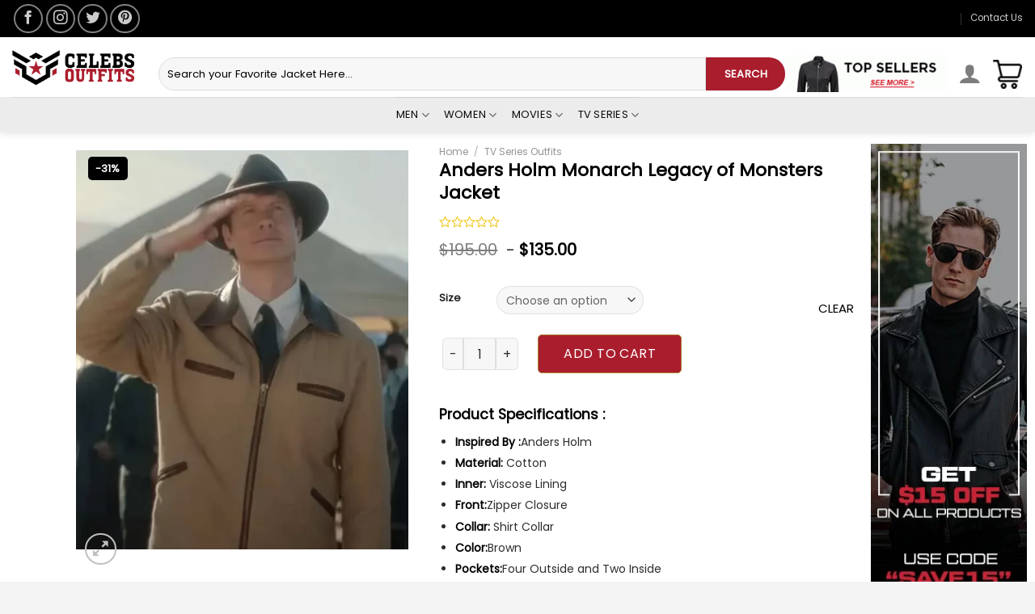

--- FILE ---
content_type: text/html; charset=UTF-8
request_url: https://celebsoutfits.com/product/anders-holm-monarch-legacy-of-monsters-jacket/
body_size: 43990
content:
<!DOCTYPE html>
<!--[if IE 9 ]> <html lang="en-US" class="ie9 loading-site no-js"> <![endif]-->
<!--[if IE 8 ]> <html lang="en-US" class="ie8 loading-site no-js"> <![endif]-->
<!--[if (gte IE 9)|!(IE)]><!--><html lang="en-US" class="loading-site no-js"> <!--<![endif]-->
<head><script>if(navigator.userAgent.match(/MSIE|Internet Explorer/i)||navigator.userAgent.match(/Trident\/7\..*?rv:11/i)){var href=document.location.href;if(!href.match(/[?&]nowprocket/)){if(href.indexOf("?")==-1){if(href.indexOf("#")==-1){document.location.href=href+"?nowprocket=1"}else{document.location.href=href.replace("#","?nowprocket=1#")}}else{if(href.indexOf("#")==-1){document.location.href=href+"&nowprocket=1"}else{document.location.href=href.replace("#","&nowprocket=1#")}}}}</script><script>class RocketLazyLoadScripts{constructor(e){this.triggerEvents=e,this.eventOptions={passive:!0},this.userEventListener=this.triggerListener.bind(this),this.delayedScripts={normal:[],async:[],defer:[]},this.allJQueries=[]}_addUserInteractionListener(e){this.triggerEvents.forEach((t=>window.addEventListener(t,e.userEventListener,e.eventOptions)))}_removeUserInteractionListener(e){this.triggerEvents.forEach((t=>window.removeEventListener(t,e.userEventListener,e.eventOptions)))}triggerListener(){this._removeUserInteractionListener(this),"loading"===document.readyState?document.addEventListener("DOMContentLoaded",this._loadEverythingNow.bind(this)):this._loadEverythingNow()}async _loadEverythingNow(){this._delayEventListeners(),this._delayJQueryReady(this),this._handleDocumentWrite(),this._registerAllDelayedScripts(),this._preloadAllScripts(),await this._loadScriptsFromList(this.delayedScripts.normal),await this._loadScriptsFromList(this.delayedScripts.defer),await this._loadScriptsFromList(this.delayedScripts.async),await this._triggerDOMContentLoaded(),await this._triggerWindowLoad(),window.dispatchEvent(new Event("rocket-allScriptsLoaded"))}_registerAllDelayedScripts(){document.querySelectorAll("script[type=rocketlazyloadscript]").forEach((e=>{e.hasAttribute("src")?e.hasAttribute("async")&&!1!==e.async?this.delayedScripts.async.push(e):e.hasAttribute("defer")&&!1!==e.defer||"module"===e.getAttribute("data-rocket-type")?this.delayedScripts.defer.push(e):this.delayedScripts.normal.push(e):this.delayedScripts.normal.push(e)}))}async _transformScript(e){return await this._requestAnimFrame(),new Promise((t=>{const n=document.createElement("script");let r;[...e.attributes].forEach((e=>{let t=e.nodeName;"type"!==t&&("data-rocket-type"===t&&(t="type",r=e.nodeValue),n.setAttribute(t,e.nodeValue))})),e.hasAttribute("src")?(n.addEventListener("load",t),n.addEventListener("error",t)):(n.text=e.text,t()),e.parentNode.replaceChild(n,e)}))}async _loadScriptsFromList(e){const t=e.shift();return t?(await this._transformScript(t),this._loadScriptsFromList(e)):Promise.resolve()}_preloadAllScripts(){var e=document.createDocumentFragment();[...this.delayedScripts.normal,...this.delayedScripts.defer,...this.delayedScripts.async].forEach((t=>{const n=t.getAttribute("src");if(n){const t=document.createElement("link");t.href=n,t.rel="preload",t.as="script",e.appendChild(t)}})),document.head.appendChild(e)}_delayEventListeners(){let e={};function t(t,n){!function(t){function n(n){return e[t].eventsToRewrite.indexOf(n)>=0?"rocket-"+n:n}e[t]||(e[t]={originalFunctions:{add:t.addEventListener,remove:t.removeEventListener},eventsToRewrite:[]},t.addEventListener=function(){arguments[0]=n(arguments[0]),e[t].originalFunctions.add.apply(t,arguments)},t.removeEventListener=function(){arguments[0]=n(arguments[0]),e[t].originalFunctions.remove.apply(t,arguments)})}(t),e[t].eventsToRewrite.push(n)}function n(e,t){let n=e[t];Object.defineProperty(e,t,{get:()=>n||function(){},set(r){e["rocket"+t]=n=r}})}t(document,"DOMContentLoaded"),t(window,"DOMContentLoaded"),t(window,"load"),t(window,"pageshow"),t(document,"readystatechange"),n(document,"onreadystatechange"),n(window,"onload"),n(window,"onpageshow")}_delayJQueryReady(e){let t=window.jQuery;Object.defineProperty(window,"jQuery",{get:()=>t,set(n){if(n&&n.fn&&!e.allJQueries.includes(n)){n.fn.ready=n.fn.init.prototype.ready=function(t){e.domReadyFired?t.bind(document)(n):document.addEventListener("rocket-DOMContentLoaded",(()=>t.bind(document)(n)))};const t=n.fn.on;n.fn.on=n.fn.init.prototype.on=function(){if(this[0]===window){function e(e){return e.split(" ").map((e=>"load"===e||0===e.indexOf("load.")?"rocket-jquery-load":e)).join(" ")}"string"==typeof arguments[0]||arguments[0]instanceof String?arguments[0]=e(arguments[0]):"object"==typeof arguments[0]&&Object.keys(arguments[0]).forEach((t=>{delete Object.assign(arguments[0],{[e(t)]:arguments[0][t]})[t]}))}return t.apply(this,arguments),this},e.allJQueries.push(n)}t=n}})}async _triggerDOMContentLoaded(){this.domReadyFired=!0,await this._requestAnimFrame(),document.dispatchEvent(new Event("rocket-DOMContentLoaded")),await this._requestAnimFrame(),window.dispatchEvent(new Event("rocket-DOMContentLoaded")),await this._requestAnimFrame(),document.dispatchEvent(new Event("rocket-readystatechange")),await this._requestAnimFrame(),document.rocketonreadystatechange&&document.rocketonreadystatechange()}async _triggerWindowLoad(){await this._requestAnimFrame(),window.dispatchEvent(new Event("rocket-load")),await this._requestAnimFrame(),window.rocketonload&&window.rocketonload(),await this._requestAnimFrame(),this.allJQueries.forEach((e=>e(window).trigger("rocket-jquery-load"))),window.dispatchEvent(new Event("rocket-pageshow")),await this._requestAnimFrame(),window.rocketonpageshow&&window.rocketonpageshow()}_handleDocumentWrite(){const e=new Map;document.write=document.writeln=function(t){const n=document.currentScript,r=document.createRange(),i=n.parentElement;let o=e.get(n);void 0===o&&(o=n.nextSibling,e.set(n,o));const a=document.createDocumentFragment();r.setStart(a,0),a.appendChild(r.createContextualFragment(t)),i.insertBefore(a,o)}}async _requestAnimFrame(){return new Promise((e=>requestAnimationFrame(e)))}static run(){const e=new RocketLazyLoadScripts(["keydown","mousemove","touchmove","touchstart","touchend","wheel"]);e._addUserInteractionListener(e)}}RocketLazyLoadScripts.run();
</script>
	
	<!-- Google tag (gtag.js) -->
<script type="rocketlazyloadscript" async src="https://www.googletagmanager.com/gtag/js?id=UA-252284459-1"></script>
<script type="rocketlazyloadscript">
  window.dataLayer = window.dataLayer || [];
  function gtag(){dataLayer.push(arguments);}
  gtag('js', new Date());

  gtag('config', 'UA-252284459-1');
</script>
	
	<!-- Google Tag Manager -->
<script type="rocketlazyloadscript">(function(w,d,s,l,i){w[l]=w[l]||[];w[l].push({'gtm.start':
new Date().getTime(),event:'gtm.js'});var f=d.getElementsByTagName(s)[0],
j=d.createElement(s),dl=l!='dataLayer'?'&l='+l:'';j.async=true;j.src=
'https://www.googletagmanager.com/gtm.js?id='+i+dl;f.parentNode.insertBefore(j,f);
})(window,document,'script','dataLayer','GTM-N5FF8TV');</script>
<!-- End Google Tag Manager -->
	
	<meta charset="UTF-8" />
	<link rel="profile" href="http://gmpg.org/xfn/11" />
	<link rel="pingback" href="https://celebsoutfits.com/xmlrpc.php" />
	
	<meta name="google-site-verification" content="KpqnJHYG6gqW91r18o_lZYUAewWuIBIeEuXnNsIpV2I" />
					<script type="rocketlazyloadscript">document.documentElement.className = document.documentElement.className + ' yes-js js_active js'</script>
				<script type="rocketlazyloadscript">(function(html){html.className = html.className.replace(/\bno-js\b/,'js')})(document.documentElement);</script>
<meta http-equiv="X-UA-Compatible" content="IE=edge" /><meta name="viewport" content="width=device-width, initial-scale=1"><meta name='robots' content='index, follow, max-image-preview:large, max-snippet:-1, max-video-preview:-1' />
<meta name="viewport" content="width=device-width, initial-scale=1" />
	<!-- This site is optimized with the Yoast SEO plugin v26.8 - https://yoast.com/product/yoast-seo-wordpress/ -->
	<title>Anders Holm Monarch Legacy of Monsters Jacket</title><link rel="preload" as="style" href="https://fonts.googleapis.com/css?family=Lato%3Aregular%2C700%2C700%7CPoppins%3Aregular%2C400%7CDancing%20Script%3Aregular%2C400&#038;display=swap" /><link rel="stylesheet" href="https://fonts.googleapis.com/css?family=Lato%3Aregular%2C700%2C700%7CPoppins%3Aregular%2C400%7CDancing%20Script%3Aregular%2C400&#038;display=swap" media="print" onload="this.media='all'" /><noscript><link rel="stylesheet" href="https://fonts.googleapis.com/css?family=Lato%3Aregular%2C700%2C700%7CPoppins%3Aregular%2C400%7CDancing%20Script%3Aregular%2C400&#038;display=swap" /></noscript>
	<meta name="description" content="Stay warm and stylish while turning heads in Anders Holm Monarch Legacy of Monsters Jacket. Made with high-quality materials and featuring a unique design." />
	<link rel="canonical" href="https://celebsoutfits.com/product/anders-holm-monarch-legacy-of-monsters-jacket/" />
	<meta property="og:locale" content="en_US" />
	<meta property="og:type" content="article" />
	<meta property="og:title" content="Anders Holm Monarch Legacy of Monsters Jacket" />
	<meta property="og:description" content="Stay warm and stylish while turning heads in Anders Holm Monarch Legacy of Monsters Jacket. Made with high-quality materials and featuring a unique design." />
	<meta property="og:url" content="https://celebsoutfits.com/product/anders-holm-monarch-legacy-of-monsters-jacket/" />
	<meta property="og:site_name" content="Celebs Outfits" />
	<meta property="article:publisher" content="https://www.facebook.com/celebsleatheroutfits/" />
	<meta property="article:modified_time" content="2024-01-26T09:14:43+00:00" />
	<meta property="og:image" content="https://celebsoutfits.com/wp-content/uploads/2024/01/Anders-Holm-Monarch-Legacy-of-Monsters-Brown-Jacket-jpeg.webp" />
	<meta property="og:image:width" content="1000" />
	<meta property="og:image:height" content="1200" />
	<meta property="og:image:type" content="image/jpeg" />
	<meta name="twitter:card" content="summary_large_image" />
	<meta name="twitter:site" content="@CelebsOutfits1" />
	<meta name="twitter:label1" content="Est. reading time" />
	<meta name="twitter:data1" content="1 minute" />
	<!-- / Yoast SEO plugin. -->


<link rel='dns-prefetch' href='//stats.wp.com' />
<link rel='dns-prefetch' href='//www.googletagmanager.com' />
<link rel='dns-prefetch' href='//cdn.jsdelivr.net' />
<link rel='dns-prefetch' href='//fonts.googleapis.com' />
<link href='https://fonts.gstatic.com' crossorigin rel='preconnect' />
<link rel="alternate" type="application/rss+xml" title="Celebs Outfits &raquo; Feed" href="https://celebsoutfits.com/feed/" />
<link rel="alternate" type="application/rss+xml" title="Celebs Outfits &raquo; Comments Feed" href="https://celebsoutfits.com/comments/feed/" />
<link rel="alternate" type="application/rss+xml" title="Celebs Outfits &raquo; Anders Holm Monarch Legacy of Monsters Jacket Comments Feed" href="https://celebsoutfits.com/product/anders-holm-monarch-legacy-of-monsters-jacket/feed/" />
<link rel="prefetch" href="https://celebsoutfits.com/wp-content/themes/flatsome/assets/js/chunk.countup.fe2c1016.js" />
<link rel="prefetch" href="https://celebsoutfits.com/wp-content/themes/flatsome/assets/js/chunk.sticky-sidebar.a58a6557.js" />
<link rel="prefetch" href="https://celebsoutfits.com/wp-content/themes/flatsome/assets/js/chunk.tooltips.29144c1c.js" />
<link rel="prefetch" href="https://celebsoutfits.com/wp-content/themes/flatsome/assets/js/chunk.vendors-popups.947eca5c.js" />
<link rel="prefetch" href="https://celebsoutfits.com/wp-content/themes/flatsome/assets/js/chunk.vendors-slider.f0d2cbc9.js" />
<style id='wp-img-auto-sizes-contain-inline-css' type='text/css'>
img:is([sizes=auto i],[sizes^="auto," i]){contain-intrinsic-size:3000px 1500px}
/*# sourceURL=wp-img-auto-sizes-contain-inline-css */
</style>
<style id='wp-emoji-styles-inline-css' type='text/css'>

	img.wp-smiley, img.emoji {
		display: inline !important;
		border: none !important;
		box-shadow: none !important;
		height: 1em !important;
		width: 1em !important;
		margin: 0 0.07em !important;
		vertical-align: -0.1em !important;
		background: none !important;
		padding: 0 !important;
	}
/*# sourceURL=wp-emoji-styles-inline-css */
</style>
<style id='wp-block-library-inline-css' type='text/css'>
:root{--wp-block-synced-color:#7a00df;--wp-block-synced-color--rgb:122,0,223;--wp-bound-block-color:var(--wp-block-synced-color);--wp-editor-canvas-background:#ddd;--wp-admin-theme-color:#007cba;--wp-admin-theme-color--rgb:0,124,186;--wp-admin-theme-color-darker-10:#006ba1;--wp-admin-theme-color-darker-10--rgb:0,107,160.5;--wp-admin-theme-color-darker-20:#005a87;--wp-admin-theme-color-darker-20--rgb:0,90,135;--wp-admin-border-width-focus:2px}@media (min-resolution:192dpi){:root{--wp-admin-border-width-focus:1.5px}}.wp-element-button{cursor:pointer}:root .has-very-light-gray-background-color{background-color:#eee}:root .has-very-dark-gray-background-color{background-color:#313131}:root .has-very-light-gray-color{color:#eee}:root .has-very-dark-gray-color{color:#313131}:root .has-vivid-green-cyan-to-vivid-cyan-blue-gradient-background{background:linear-gradient(135deg,#00d084,#0693e3)}:root .has-purple-crush-gradient-background{background:linear-gradient(135deg,#34e2e4,#4721fb 50%,#ab1dfe)}:root .has-hazy-dawn-gradient-background{background:linear-gradient(135deg,#faaca8,#dad0ec)}:root .has-subdued-olive-gradient-background{background:linear-gradient(135deg,#fafae1,#67a671)}:root .has-atomic-cream-gradient-background{background:linear-gradient(135deg,#fdd79a,#004a59)}:root .has-nightshade-gradient-background{background:linear-gradient(135deg,#330968,#31cdcf)}:root .has-midnight-gradient-background{background:linear-gradient(135deg,#020381,#2874fc)}:root{--wp--preset--font-size--normal:16px;--wp--preset--font-size--huge:42px}.has-regular-font-size{font-size:1em}.has-larger-font-size{font-size:2.625em}.has-normal-font-size{font-size:var(--wp--preset--font-size--normal)}.has-huge-font-size{font-size:var(--wp--preset--font-size--huge)}.has-text-align-center{text-align:center}.has-text-align-left{text-align:left}.has-text-align-right{text-align:right}.has-fit-text{white-space:nowrap!important}#end-resizable-editor-section{display:none}.aligncenter{clear:both}.items-justified-left{justify-content:flex-start}.items-justified-center{justify-content:center}.items-justified-right{justify-content:flex-end}.items-justified-space-between{justify-content:space-between}.screen-reader-text{border:0;clip-path:inset(50%);height:1px;margin:-1px;overflow:hidden;padding:0;position:absolute;width:1px;word-wrap:normal!important}.screen-reader-text:focus{background-color:#ddd;clip-path:none;color:#444;display:block;font-size:1em;height:auto;left:5px;line-height:normal;padding:15px 23px 14px;text-decoration:none;top:5px;width:auto;z-index:100000}html :where(.has-border-color){border-style:solid}html :where([style*=border-top-color]){border-top-style:solid}html :where([style*=border-right-color]){border-right-style:solid}html :where([style*=border-bottom-color]){border-bottom-style:solid}html :where([style*=border-left-color]){border-left-style:solid}html :where([style*=border-width]){border-style:solid}html :where([style*=border-top-width]){border-top-style:solid}html :where([style*=border-right-width]){border-right-style:solid}html :where([style*=border-bottom-width]){border-bottom-style:solid}html :where([style*=border-left-width]){border-left-style:solid}html :where(img[class*=wp-image-]){height:auto;max-width:100%}:where(figure){margin:0 0 1em}html :where(.is-position-sticky){--wp-admin--admin-bar--position-offset:var(--wp-admin--admin-bar--height,0px)}@media screen and (max-width:600px){html :where(.is-position-sticky){--wp-admin--admin-bar--position-offset:0px}}

/*# sourceURL=wp-block-library-inline-css */
</style><style id='global-styles-inline-css' type='text/css'>
:root{--wp--preset--aspect-ratio--square: 1;--wp--preset--aspect-ratio--4-3: 4/3;--wp--preset--aspect-ratio--3-4: 3/4;--wp--preset--aspect-ratio--3-2: 3/2;--wp--preset--aspect-ratio--2-3: 2/3;--wp--preset--aspect-ratio--16-9: 16/9;--wp--preset--aspect-ratio--9-16: 9/16;--wp--preset--color--black: #000000;--wp--preset--color--cyan-bluish-gray: #abb8c3;--wp--preset--color--white: #ffffff;--wp--preset--color--pale-pink: #f78da7;--wp--preset--color--vivid-red: #cf2e2e;--wp--preset--color--luminous-vivid-orange: #ff6900;--wp--preset--color--luminous-vivid-amber: #fcb900;--wp--preset--color--light-green-cyan: #7bdcb5;--wp--preset--color--vivid-green-cyan: #00d084;--wp--preset--color--pale-cyan-blue: #8ed1fc;--wp--preset--color--vivid-cyan-blue: #0693e3;--wp--preset--color--vivid-purple: #9b51e0;--wp--preset--gradient--vivid-cyan-blue-to-vivid-purple: linear-gradient(135deg,rgb(6,147,227) 0%,rgb(155,81,224) 100%);--wp--preset--gradient--light-green-cyan-to-vivid-green-cyan: linear-gradient(135deg,rgb(122,220,180) 0%,rgb(0,208,130) 100%);--wp--preset--gradient--luminous-vivid-amber-to-luminous-vivid-orange: linear-gradient(135deg,rgb(252,185,0) 0%,rgb(255,105,0) 100%);--wp--preset--gradient--luminous-vivid-orange-to-vivid-red: linear-gradient(135deg,rgb(255,105,0) 0%,rgb(207,46,46) 100%);--wp--preset--gradient--very-light-gray-to-cyan-bluish-gray: linear-gradient(135deg,rgb(238,238,238) 0%,rgb(169,184,195) 100%);--wp--preset--gradient--cool-to-warm-spectrum: linear-gradient(135deg,rgb(74,234,220) 0%,rgb(151,120,209) 20%,rgb(207,42,186) 40%,rgb(238,44,130) 60%,rgb(251,105,98) 80%,rgb(254,248,76) 100%);--wp--preset--gradient--blush-light-purple: linear-gradient(135deg,rgb(255,206,236) 0%,rgb(152,150,240) 100%);--wp--preset--gradient--blush-bordeaux: linear-gradient(135deg,rgb(254,205,165) 0%,rgb(254,45,45) 50%,rgb(107,0,62) 100%);--wp--preset--gradient--luminous-dusk: linear-gradient(135deg,rgb(255,203,112) 0%,rgb(199,81,192) 50%,rgb(65,88,208) 100%);--wp--preset--gradient--pale-ocean: linear-gradient(135deg,rgb(255,245,203) 0%,rgb(182,227,212) 50%,rgb(51,167,181) 100%);--wp--preset--gradient--electric-grass: linear-gradient(135deg,rgb(202,248,128) 0%,rgb(113,206,126) 100%);--wp--preset--gradient--midnight: linear-gradient(135deg,rgb(2,3,129) 0%,rgb(40,116,252) 100%);--wp--preset--font-size--small: 13px;--wp--preset--font-size--medium: 20px;--wp--preset--font-size--large: 36px;--wp--preset--font-size--x-large: 42px;--wp--preset--spacing--20: 0.44rem;--wp--preset--spacing--30: 0.67rem;--wp--preset--spacing--40: 1rem;--wp--preset--spacing--50: 1.5rem;--wp--preset--spacing--60: 2.25rem;--wp--preset--spacing--70: 3.38rem;--wp--preset--spacing--80: 5.06rem;--wp--preset--shadow--natural: 6px 6px 9px rgba(0, 0, 0, 0.2);--wp--preset--shadow--deep: 12px 12px 50px rgba(0, 0, 0, 0.4);--wp--preset--shadow--sharp: 6px 6px 0px rgba(0, 0, 0, 0.2);--wp--preset--shadow--outlined: 6px 6px 0px -3px rgb(255, 255, 255), 6px 6px rgb(0, 0, 0);--wp--preset--shadow--crisp: 6px 6px 0px rgb(0, 0, 0);}:where(.is-layout-flex){gap: 0.5em;}:where(.is-layout-grid){gap: 0.5em;}body .is-layout-flex{display: flex;}.is-layout-flex{flex-wrap: wrap;align-items: center;}.is-layout-flex > :is(*, div){margin: 0;}body .is-layout-grid{display: grid;}.is-layout-grid > :is(*, div){margin: 0;}:where(.wp-block-columns.is-layout-flex){gap: 2em;}:where(.wp-block-columns.is-layout-grid){gap: 2em;}:where(.wp-block-post-template.is-layout-flex){gap: 1.25em;}:where(.wp-block-post-template.is-layout-grid){gap: 1.25em;}.has-black-color{color: var(--wp--preset--color--black) !important;}.has-cyan-bluish-gray-color{color: var(--wp--preset--color--cyan-bluish-gray) !important;}.has-white-color{color: var(--wp--preset--color--white) !important;}.has-pale-pink-color{color: var(--wp--preset--color--pale-pink) !important;}.has-vivid-red-color{color: var(--wp--preset--color--vivid-red) !important;}.has-luminous-vivid-orange-color{color: var(--wp--preset--color--luminous-vivid-orange) !important;}.has-luminous-vivid-amber-color{color: var(--wp--preset--color--luminous-vivid-amber) !important;}.has-light-green-cyan-color{color: var(--wp--preset--color--light-green-cyan) !important;}.has-vivid-green-cyan-color{color: var(--wp--preset--color--vivid-green-cyan) !important;}.has-pale-cyan-blue-color{color: var(--wp--preset--color--pale-cyan-blue) !important;}.has-vivid-cyan-blue-color{color: var(--wp--preset--color--vivid-cyan-blue) !important;}.has-vivid-purple-color{color: var(--wp--preset--color--vivid-purple) !important;}.has-black-background-color{background-color: var(--wp--preset--color--black) !important;}.has-cyan-bluish-gray-background-color{background-color: var(--wp--preset--color--cyan-bluish-gray) !important;}.has-white-background-color{background-color: var(--wp--preset--color--white) !important;}.has-pale-pink-background-color{background-color: var(--wp--preset--color--pale-pink) !important;}.has-vivid-red-background-color{background-color: var(--wp--preset--color--vivid-red) !important;}.has-luminous-vivid-orange-background-color{background-color: var(--wp--preset--color--luminous-vivid-orange) !important;}.has-luminous-vivid-amber-background-color{background-color: var(--wp--preset--color--luminous-vivid-amber) !important;}.has-light-green-cyan-background-color{background-color: var(--wp--preset--color--light-green-cyan) !important;}.has-vivid-green-cyan-background-color{background-color: var(--wp--preset--color--vivid-green-cyan) !important;}.has-pale-cyan-blue-background-color{background-color: var(--wp--preset--color--pale-cyan-blue) !important;}.has-vivid-cyan-blue-background-color{background-color: var(--wp--preset--color--vivid-cyan-blue) !important;}.has-vivid-purple-background-color{background-color: var(--wp--preset--color--vivid-purple) !important;}.has-black-border-color{border-color: var(--wp--preset--color--black) !important;}.has-cyan-bluish-gray-border-color{border-color: var(--wp--preset--color--cyan-bluish-gray) !important;}.has-white-border-color{border-color: var(--wp--preset--color--white) !important;}.has-pale-pink-border-color{border-color: var(--wp--preset--color--pale-pink) !important;}.has-vivid-red-border-color{border-color: var(--wp--preset--color--vivid-red) !important;}.has-luminous-vivid-orange-border-color{border-color: var(--wp--preset--color--luminous-vivid-orange) !important;}.has-luminous-vivid-amber-border-color{border-color: var(--wp--preset--color--luminous-vivid-amber) !important;}.has-light-green-cyan-border-color{border-color: var(--wp--preset--color--light-green-cyan) !important;}.has-vivid-green-cyan-border-color{border-color: var(--wp--preset--color--vivid-green-cyan) !important;}.has-pale-cyan-blue-border-color{border-color: var(--wp--preset--color--pale-cyan-blue) !important;}.has-vivid-cyan-blue-border-color{border-color: var(--wp--preset--color--vivid-cyan-blue) !important;}.has-vivid-purple-border-color{border-color: var(--wp--preset--color--vivid-purple) !important;}.has-vivid-cyan-blue-to-vivid-purple-gradient-background{background: var(--wp--preset--gradient--vivid-cyan-blue-to-vivid-purple) !important;}.has-light-green-cyan-to-vivid-green-cyan-gradient-background{background: var(--wp--preset--gradient--light-green-cyan-to-vivid-green-cyan) !important;}.has-luminous-vivid-amber-to-luminous-vivid-orange-gradient-background{background: var(--wp--preset--gradient--luminous-vivid-amber-to-luminous-vivid-orange) !important;}.has-luminous-vivid-orange-to-vivid-red-gradient-background{background: var(--wp--preset--gradient--luminous-vivid-orange-to-vivid-red) !important;}.has-very-light-gray-to-cyan-bluish-gray-gradient-background{background: var(--wp--preset--gradient--very-light-gray-to-cyan-bluish-gray) !important;}.has-cool-to-warm-spectrum-gradient-background{background: var(--wp--preset--gradient--cool-to-warm-spectrum) !important;}.has-blush-light-purple-gradient-background{background: var(--wp--preset--gradient--blush-light-purple) !important;}.has-blush-bordeaux-gradient-background{background: var(--wp--preset--gradient--blush-bordeaux) !important;}.has-luminous-dusk-gradient-background{background: var(--wp--preset--gradient--luminous-dusk) !important;}.has-pale-ocean-gradient-background{background: var(--wp--preset--gradient--pale-ocean) !important;}.has-electric-grass-gradient-background{background: var(--wp--preset--gradient--electric-grass) !important;}.has-midnight-gradient-background{background: var(--wp--preset--gradient--midnight) !important;}.has-small-font-size{font-size: var(--wp--preset--font-size--small) !important;}.has-medium-font-size{font-size: var(--wp--preset--font-size--medium) !important;}.has-large-font-size{font-size: var(--wp--preset--font-size--large) !important;}.has-x-large-font-size{font-size: var(--wp--preset--font-size--x-large) !important;}
/*# sourceURL=global-styles-inline-css */
</style>

<style id='classic-theme-styles-inline-css' type='text/css'>
/*! This file is auto-generated */
.wp-block-button__link{color:#fff;background-color:#32373c;border-radius:9999px;box-shadow:none;text-decoration:none;padding:calc(.667em + 2px) calc(1.333em + 2px);font-size:1.125em}.wp-block-file__button{background:#32373c;color:#fff;text-decoration:none}
/*# sourceURL=/wp-includes/css/classic-themes.min.css */
</style>
<link data-minify="1" rel='stylesheet' id='woo-shipping-display-mode-css' href='https://celebsoutfits.com/wp-content/cache/min/1/wp-content/plugins/woo-shipping-display-mode/public/css/woo-shipping-display-mode-public.css?ver=1730219548' type='text/css' media='all' />
<link data-minify="1" rel='stylesheet' id='contact-form-7-css' href='https://celebsoutfits.com/wp-content/cache/min/1/wp-content/plugins/contact-form-7/includes/css/styles.css?ver=1730219548' type='text/css' media='all' />
<link rel='stylesheet' id='photoswipe-css' href='https://celebsoutfits.com/wp-content/plugins/woocommerce/assets/css/photoswipe/photoswipe.min.css?ver=8.7.0' type='text/css' media='all' />
<link rel='stylesheet' id='photoswipe-default-skin-css' href='https://celebsoutfits.com/wp-content/plugins/woocommerce/assets/css/photoswipe/default-skin/default-skin.min.css?ver=8.7.0' type='text/css' media='all' />
<style id='woocommerce-inline-inline-css' type='text/css'>
.woocommerce form .form-row .required { visibility: visible; }
/*# sourceURL=woocommerce-inline-inline-css */
</style>
<link data-minify="1" rel='stylesheet' id='wpos-slick-style-css' href='https://celebsoutfits.com/wp-content/cache/min/1/wp-content/plugins/wp-slick-slider-and-image-carousel/assets/css/slick.css?ver=1730219548' type='text/css' media='all' />
<link data-minify="1" rel='stylesheet' id='wpsisac-public-style-css' href='https://celebsoutfits.com/wp-content/cache/min/1/wp-content/plugins/wp-slick-slider-and-image-carousel/assets/css/wpsisac-public.css?ver=1730219548' type='text/css' media='all' />
<link data-minify="1" rel='stylesheet' id='yith-wcan-shortcodes-css' href='https://celebsoutfits.com/wp-content/cache/min/1/wp-content/plugins/yith-woocommerce-ajax-navigation/assets/css/shortcodes.css?ver=1730219548' type='text/css' media='all' />
<style id='yith-wcan-shortcodes-inline-css' type='text/css'>
:root{
	--yith-wcan-filters_colors_titles: #434343;
	--yith-wcan-filters_colors_background: #FFFFFF;
	--yith-wcan-filters_colors_accent: #A7144C;
	--yith-wcan-filters_colors_accent_r: 167;
	--yith-wcan-filters_colors_accent_g: 20;
	--yith-wcan-filters_colors_accent_b: 76;
	--yith-wcan-color_swatches_border_radius: 100%;
	--yith-wcan-color_swatches_size: 30px;
	--yith-wcan-labels_style_background: #FFFFFF;
	--yith-wcan-labels_style_background_hover: #A7144C;
	--yith-wcan-labels_style_background_active: #A7144C;
	--yith-wcan-labels_style_text: #434343;
	--yith-wcan-labels_style_text_hover: #FFFFFF;
	--yith-wcan-labels_style_text_active: #FFFFFF;
	--yith-wcan-anchors_style_text: #434343;
	--yith-wcan-anchors_style_text_hover: #A7144C;
	--yith-wcan-anchors_style_text_active: #A7144C;
}
/*# sourceURL=yith-wcan-shortcodes-inline-css */
</style>
<link data-minify="1" rel='stylesheet' id='ywqa-frontend-css' href='https://celebsoutfits.com/wp-content/cache/min/1/wp-content/plugins/yith-woocommerce-questions-and-answers-master/assets/css/ywqa-frontend.css?ver=1730219548' type='text/css' media='all' />
<link data-minify="1" rel='stylesheet' id='flatsome-woocommerce-wishlist-css' href='https://celebsoutfits.com/wp-content/cache/min/1/wp-content/themes/flatsome/inc/integrations/wc-yith-wishlist/wishlist.css?ver=1730219548' type='text/css' media='all' />
<link data-minify="1" rel='stylesheet' id='flatsome-main-css' href='https://celebsoutfits.com/wp-content/cache/min/1/wp-content/themes/flatsome/assets/css/flatsome.css?ver=1730219548' type='text/css' media='all' />
<style id='flatsome-main-inline-css' type='text/css'>
@font-face {
				font-family: "fl-icons";
				font-display: block;
				src: url(https://celebsoutfits.com/wp-content/themes/flatsome/assets/css/icons/fl-icons.eot?v=3.15.6);
				src:
					url(https://celebsoutfits.com/wp-content/themes/flatsome/assets/css/icons/fl-icons.eot#iefix?v=3.15.6) format("embedded-opentype"),
					url(https://celebsoutfits.com/wp-content/themes/flatsome/assets/css/icons/fl-icons.woff2?v=3.15.6) format("woff2"),
					url(https://celebsoutfits.com/wp-content/themes/flatsome/assets/css/icons/fl-icons.ttf?v=3.15.6) format("truetype"),
					url(https://celebsoutfits.com/wp-content/themes/flatsome/assets/css/icons/fl-icons.woff?v=3.15.6) format("woff"),
					url(https://celebsoutfits.com/wp-content/themes/flatsome/assets/css/icons/fl-icons.svg?v=3.15.6#fl-icons) format("svg");
			}
/*# sourceURL=flatsome-main-inline-css */
</style>
<link data-minify="1" rel='stylesheet' id='flatsome-shop-css' href='https://celebsoutfits.com/wp-content/cache/min/1/wp-content/themes/flatsome/assets/css/flatsome-shop.css?ver=1730219548' type='text/css' media='all' />
<link rel='stylesheet' id='flatsome-style-css' href='https://celebsoutfits.com/wp-content/themes/flatsome/style.css?ver=3.15.6' type='text/css' media='all' />

<style id='rocket-lazyload-inline-css' type='text/css'>
.rll-youtube-player{position:relative;padding-bottom:56.23%;height:0;overflow:hidden;max-width:100%;}.rll-youtube-player iframe{position:absolute;top:0;left:0;width:100%;height:100%;z-index:100;background:0 0}.rll-youtube-player img{bottom:0;display:block;left:0;margin:auto;max-width:100%;width:100%;position:absolute;right:0;top:0;border:none;height:auto;cursor:pointer;-webkit-transition:.4s all;-moz-transition:.4s all;transition:.4s all}.rll-youtube-player img:hover{-webkit-filter:brightness(75%)}.rll-youtube-player .play{height:72px;width:72px;left:50%;top:50%;margin-left:-36px;margin-top:-36px;position:absolute;background:url(https://celebsoutfits.com/wp-content/plugins/wp-rocket/assets/img/youtube.png) no-repeat;cursor:pointer}
/*# sourceURL=rocket-lazyload-inline-css */
</style>
<script type="rocketlazyloadscript" data-rocket-type="text/javascript" src="https://celebsoutfits.com/wp-includes/js/dist/hooks.min.js?ver=dd5603f07f9220ed27f1" id="wp-hooks-js"></script>
<script type="text/javascript" src="https://stats.wp.com/w.js?ver=202604" id="woo-tracks-js" defer></script>
<script type="text/javascript" src="https://celebsoutfits.com/wp-includes/js/jquery/jquery.min.js?ver=3.7.1" id="jquery-core-js" defer></script>
<script type="rocketlazyloadscript" data-rocket-type="text/javascript" src="https://celebsoutfits.com/wp-includes/js/jquery/jquery-migrate.min.js?ver=3.4.1" id="jquery-migrate-js" defer></script>
<script type="rocketlazyloadscript" data-minify="1" data-rocket-type="text/javascript" src="https://celebsoutfits.com/wp-content/cache/min/1/wp-content/plugins/woo-shipping-display-mode/public/js/woo-shipping-display-mode-public.js?ver=1730219548" id="woo-shipping-display-mode-js" defer></script>
<script type="rocketlazyloadscript" data-rocket-type="text/javascript" src="https://celebsoutfits.com/wp-content/plugins/woocommerce/assets/js/jquery-blockui/jquery.blockUI.min.js?ver=2.7.0-wc.8.7.0" id="jquery-blockui-js" defer="defer" data-wp-strategy="defer"></script>
<script type="text/javascript" id="wc-add-to-cart-js-extra">
/* <![CDATA[ */
var wc_add_to_cart_params = {"ajax_url":"/wp-admin/admin-ajax.php","wc_ajax_url":"/?wc-ajax=%%endpoint%%","i18n_view_cart":"View cart","cart_url":"https://celebsoutfits.com/cart/","is_cart":"","cart_redirect_after_add":"no"};
//# sourceURL=wc-add-to-cart-js-extra
/* ]]> */
</script>
<script type="rocketlazyloadscript" data-rocket-type="text/javascript" src="https://celebsoutfits.com/wp-content/plugins/woocommerce/assets/js/frontend/add-to-cart.min.js?ver=8.7.0" id="wc-add-to-cart-js" defer="defer" data-wp-strategy="defer"></script>
<script type="text/javascript" src="https://celebsoutfits.com/wp-content/plugins/woocommerce/assets/js/photoswipe/photoswipe.min.js?ver=4.1.1-wc.8.7.0" id="photoswipe-js" defer="defer" data-wp-strategy="defer"></script>
<script type="text/javascript" src="https://celebsoutfits.com/wp-content/plugins/woocommerce/assets/js/photoswipe/photoswipe-ui-default.min.js?ver=4.1.1-wc.8.7.0" id="photoswipe-ui-default-js" defer="defer" data-wp-strategy="defer"></script>
<script type="text/javascript" id="wc-single-product-js-extra">
/* <![CDATA[ */
var wc_single_product_params = {"i18n_required_rating_text":"Please select a rating","review_rating_required":"yes","flexslider":{"rtl":false,"animation":"slide","smoothHeight":true,"directionNav":false,"controlNav":"thumbnails","slideshow":false,"animationSpeed":500,"animationLoop":false,"allowOneSlide":false},"zoom_enabled":"","zoom_options":[],"photoswipe_enabled":"1","photoswipe_options":{"shareEl":false,"closeOnScroll":false,"history":false,"hideAnimationDuration":0,"showAnimationDuration":0},"flexslider_enabled":""};
//# sourceURL=wc-single-product-js-extra
/* ]]> */
</script>
<script type="text/javascript" src="https://celebsoutfits.com/wp-content/plugins/woocommerce/assets/js/frontend/single-product.min.js?ver=8.7.0" id="wc-single-product-js" defer="defer" data-wp-strategy="defer"></script>
<script type="rocketlazyloadscript" data-rocket-type="text/javascript" src="https://celebsoutfits.com/wp-content/plugins/woocommerce/assets/js/js-cookie/js.cookie.min.js?ver=2.1.4-wc.8.7.0" id="js-cookie-js" defer="defer" data-wp-strategy="defer"></script>
<script type="text/javascript" id="woocommerce-js-extra">
/* <![CDATA[ */
var woocommerce_params = {"ajax_url":"/wp-admin/admin-ajax.php","wc_ajax_url":"/?wc-ajax=%%endpoint%%"};
//# sourceURL=woocommerce-js-extra
/* ]]> */
</script>
<script type="rocketlazyloadscript" data-rocket-type="text/javascript" src="https://celebsoutfits.com/wp-content/plugins/woocommerce/assets/js/frontend/woocommerce.min.js?ver=8.7.0" id="woocommerce-js" defer="defer" data-wp-strategy="defer"></script>
<script type="text/javascript" id="WCPAY_ASSETS-js-extra">
/* <![CDATA[ */
var wcpayAssets = {"url":"https://celebsoutfits.com/wp-content/plugins/woocommerce-payments/dist/"};
//# sourceURL=WCPAY_ASSETS-js-extra
/* ]]> */
</script>

<!-- Google Analytics snippet added by Site Kit -->
<script type="rocketlazyloadscript" data-rocket-type="text/javascript" src="https://www.googletagmanager.com/gtag/js?id=G-9MCMWLJSMS" id="google_gtagjs-js" async></script>
<script type="rocketlazyloadscript" data-rocket-type="text/javascript" id="google_gtagjs-js-after">
/* <![CDATA[ */
window.dataLayer = window.dataLayer || [];function gtag(){dataLayer.push(arguments);}
gtag('set', 'linker', {"domains":["celebsoutfits.com"]} );
gtag("js", new Date());
gtag("set", "developer_id.dZTNiMT", true);
gtag("config", "G-9MCMWLJSMS");
//# sourceURL=google_gtagjs-js-after
/* ]]> */
</script>

<!-- End Google Analytics snippet added by Site Kit -->
<link rel="https://api.w.org/" href="https://celebsoutfits.com/wp-json/" /><link rel="alternate" title="JSON" type="application/json" href="https://celebsoutfits.com/wp-json/wp/v2/product/50173" /><link rel="EditURI" type="application/rsd+xml" title="RSD" href="https://celebsoutfits.com/xmlrpc.php?rsd" />
<meta name="generator" content="WordPress 6.9" />
<meta name="generator" content="WooCommerce 8.7.0" />
<link rel='shortlink' href='https://celebsoutfits.com/?p=50173' />
<meta name="generator" content="Site Kit by Google 1.122.0" />

<!-- This site is optimized with the Schema plugin v1.7.9.6 - https://schema.press -->
<script type="application/ld+json">[{"@context":"http:\/\/schema.org\/","@type":"WPHeader","url":"https:\/\/celebsoutfits.com","headline":"Anders Holm Monarch Legacy of Monsters Jacket","description":"Outfits that define how we actually want to dress"},{"@context":"http:\/\/schema.org\/","@type":"WPFooter","url":"https:\/\/celebsoutfits.com","headline":"Anders Holm Monarch Legacy of Monsters Jacket","description":"Outfits that define how we actually want to dress","copyrightYear":"2024"}]</script>

<!-- Global site tag (gtag.js) - Google Analytics -->
<script type="rocketlazyloadscript" async src="https://www.googletagmanager.com/gtag/js?id=UA-63489772-1"></script>
<script type="rocketlazyloadscript">
  window.dataLayer = window.dataLayer || [];
  function gtag(){dataLayer.push(arguments);}
  gtag('js', new Date());

  gtag('config', 'UA-63489772-1');
</script>
<!--[if IE]><link rel="stylesheet" type="text/css" href="https://celebsoutfits.com/wp-content/themes/flatsome/assets/css/ie-fallback.css"><script src="//cdnjs.cloudflare.com/ajax/libs/html5shiv/3.6.1/html5shiv.js"></script><script>var head = document.getElementsByTagName('head')[0],style = document.createElement('style');style.type = 'text/css';style.styleSheet.cssText = ':before,:after{content:none !important';head.appendChild(style);setTimeout(function(){head.removeChild(style);}, 0);</script><script src="https://celebsoutfits.com/wp-content/themes/flatsome/assets/libs/ie-flexibility.js"></script><![endif]-->	<noscript><style>.woocommerce-product-gallery{ opacity: 1 !important; }</style></noscript>
	<link rel="icon" href="https://celebsoutfits.com/wp-content/uploads/2022/11/cropped-fav-icon-32x32.png" sizes="32x32" />
<link rel="icon" href="https://celebsoutfits.com/wp-content/uploads/2022/11/cropped-fav-icon-192x192.png" sizes="192x192" />
<link rel="apple-touch-icon" href="https://celebsoutfits.com/wp-content/uploads/2022/11/cropped-fav-icon-180x180.png" />
<meta name="msapplication-TileImage" content="https://celebsoutfits.com/wp-content/uploads/2022/11/cropped-fav-icon-270x270.png" />
<style id="custom-css" type="text/css">:root {--primary-color: #2d2d2d;}html{background-color:#f4f4f4!important;}.container-width, .full-width .ubermenu-nav, .container, .row{max-width: 1570px}.row.row-collapse{max-width: 1540px}.row.row-small{max-width: 1562.5px}.row.row-large{max-width: 1600px}.header-main{height: 74px}#logo img{max-height: 74px}#logo{width:151px;}.header-bottom{min-height: 10px}.header-top{min-height: 33px}.transparent .header-main{height: 259px}.transparent #logo img{max-height: 259px}.has-transparent + .page-title:first-of-type,.has-transparent + #main > .page-title,.has-transparent + #main > div > .page-title,.has-transparent + #main .page-header-wrapper:first-of-type .page-title{padding-top: 339px;}.transparent .header-wrapper{background-color: #ececec!important;}.transparent .top-divider{display: none;}.header.show-on-scroll,.stuck .header-main{height:70px!important}.stuck #logo img{max-height: 70px!important}.search-form{ width: 100%;}.header-bg-color {background-color: #fff}.header-bottom {background-color: #ececec}.top-bar-nav > li > a{line-height: 12px }.header-main .nav > li > a{line-height: 12px }.header-wrapper:not(.stuck) .header-main .header-nav{margin-top: 17px }.stuck .header-main .nav > li > a{line-height: 50px }@media (max-width: 549px) {.header-main{height: 70px}#logo img{max-height: 70px}}.nav-dropdown{border-radius:5px}.nav-dropdown{font-size:100%}.header-top{background-color:#dcdcdc!important;}/* Color */.accordion-title.active, .has-icon-bg .icon .icon-inner,.logo a, .primary.is-underline, .primary.is-link, .badge-outline .badge-inner, .nav-outline > li.active> a,.nav-outline >li.active > a, .cart-icon strong,[data-color='primary'], .is-outline.primary{color: #2d2d2d;}/* Color !important */[data-text-color="primary"]{color: #2d2d2d!important;}/* Background Color */[data-text-bg="primary"]{background-color: #2d2d2d;}/* Background */.scroll-to-bullets a,.featured-title, .label-new.menu-item > a:after, .nav-pagination > li > .current,.nav-pagination > li > span:hover,.nav-pagination > li > a:hover,.has-hover:hover .badge-outline .badge-inner,button[type="submit"], .button.wc-forward:not(.checkout):not(.checkout-button), .button.submit-button, .button.primary:not(.is-outline),.featured-table .title,.is-outline:hover, .has-icon:hover .icon-label,.nav-dropdown-bold .nav-column li > a:hover, .nav-dropdown.nav-dropdown-bold > li > a:hover, .nav-dropdown-bold.dark .nav-column li > a:hover, .nav-dropdown.nav-dropdown-bold.dark > li > a:hover, .header-vertical-menu__opener ,.is-outline:hover, .tagcloud a:hover,.grid-tools a, input[type='submit']:not(.is-form), .box-badge:hover .box-text, input.button.alt,.nav-box > li > a:hover,.nav-box > li.active > a,.nav-pills > li.active > a ,.current-dropdown .cart-icon strong, .cart-icon:hover strong, .nav-line-bottom > li > a:before, .nav-line-grow > li > a:before, .nav-line > li > a:before,.banner, .header-top, .slider-nav-circle .flickity-prev-next-button:hover svg, .slider-nav-circle .flickity-prev-next-button:hover .arrow, .primary.is-outline:hover, .button.primary:not(.is-outline), input[type='submit'].primary, input[type='submit'].primary, input[type='reset'].button, input[type='button'].primary, .badge-inner{background-color: #2d2d2d;}/* Border */.nav-vertical.nav-tabs > li.active > a,.scroll-to-bullets a.active,.nav-pagination > li > .current,.nav-pagination > li > span:hover,.nav-pagination > li > a:hover,.has-hover:hover .badge-outline .badge-inner,.accordion-title.active,.featured-table,.is-outline:hover, .tagcloud a:hover,blockquote, .has-border, .cart-icon strong:after,.cart-icon strong,.blockUI:before, .processing:before,.loading-spin, .slider-nav-circle .flickity-prev-next-button:hover svg, .slider-nav-circle .flickity-prev-next-button:hover .arrow, .primary.is-outline:hover{border-color: #2d2d2d}.nav-tabs > li.active > a{border-top-color: #2d2d2d}.widget_shopping_cart_content .blockUI.blockOverlay:before { border-left-color: #2d2d2d }.woocommerce-checkout-review-order .blockUI.blockOverlay:before { border-left-color: #2d2d2d }/* Fill */.slider .flickity-prev-next-button:hover svg,.slider .flickity-prev-next-button:hover .arrow{fill: #2d2d2d;}/* Background Color */[data-icon-label]:after, .secondary.is-underline:hover,.secondary.is-outline:hover,.icon-label,.button.secondary:not(.is-outline),.button.alt:not(.is-outline), .badge-inner.on-sale, .button.checkout, .single_add_to_cart_button, .current .breadcrumb-step{ background-color:#b20000; }[data-text-bg="secondary"]{background-color: #b20000;}/* Color */.secondary.is-underline,.secondary.is-link, .secondary.is-outline,.stars a.active, .star-rating:before, .woocommerce-page .star-rating:before,.star-rating span:before, .color-secondary{color: #b20000}/* Color !important */[data-text-color="secondary"]{color: #b20000!important;}/* Border */.secondary.is-outline:hover{border-color:#b20000}body{font-family:"Poppins", sans-serif}body{font-weight: 400}body{color: #2d2d2d}.nav > li > a {font-family:"Lato", sans-serif;}.mobile-sidebar-levels-2 .nav > li > ul > li > a {font-family:"Lato", sans-serif;}.nav > li > a {font-weight: 700;}.mobile-sidebar-levels-2 .nav > li > ul > li > a {font-weight: 700;}h1,h2,h3,h4,h5,h6,.heading-font, .off-canvas-center .nav-sidebar.nav-vertical > li > a{font-family: "Lato", sans-serif;}h1,h2,h3,h4,h5,h6,.heading-font,.banner h1,.banner h2{font-weight: 700;}h1,h2,h3,h4,h5,h6,.heading-font{color: #000000;}.alt-font{font-family: "Dancing Script", sans-serif;}.alt-font{font-weight: 400!important;}.header:not(.transparent) .header-bottom-nav.nav > li > a{color: #0c0c0c;}.header:not(.transparent) .header-bottom-nav.nav > li > a:hover,.header:not(.transparent) .header-bottom-nav.nav > li.active > a,.header:not(.transparent) .header-bottom-nav.nav > li.current > a,.header:not(.transparent) .header-bottom-nav.nav > li > a.active,.header:not(.transparent) .header-bottom-nav.nav > li > a.current{color: #dd3333;}.header-bottom-nav.nav-line-bottom > li > a:before,.header-bottom-nav.nav-line-grow > li > a:before,.header-bottom-nav.nav-line > li > a:before,.header-bottom-nav.nav-box > li > a:hover,.header-bottom-nav.nav-box > li.active > a,.header-bottom-nav.nav-pills > li > a:hover,.header-bottom-nav.nav-pills > li.active > a{color:#FFF!important;background-color: #dd3333;}a{color: #000000;}a:hover{color: #f7f7f7;}.tagcloud a:hover{border-color: #f7f7f7;background-color: #f7f7f7;}.shop-page-title.featured-title .title-overlay{background-color: rgba(255,255,255,0.3);}.has-equal-box-heights .box-image {padding-top: 100%;}.star-rating span:before,.star-rating:before, .woocommerce-page .star-rating:before, .stars a:hover:after, .stars a.active:after{color: #edc40d}.price del, .product_list_widget del, del .woocommerce-Price-amount { color: #000000; }ins .woocommerce-Price-amount { color: #ff0000; }.shop-page-title.featured-title .title-bg{ background-image: url(https://celebsoutfits.com/wp-content/uploads/2024/01/Anders-Holm-Monarch-Legacy-of-Monsters-Brown-Jacket-jpeg.webp)!important;}@media screen and (min-width: 550px){.products .box-vertical .box-image{min-width: 247px!important;width: 247px!important;}}.footer-1{background-color: #000000}.footer-2{background-color: #000}.absolute-footer, html{background-color: #353535}/* Custom CSS */.popup{position:fixed;top:0;right:0;bottom:0;left:0;opacity:0;-ms-filter:"progid:DXImageTransform.Microsoft.Alpha(Opacity=0)";visibility:hidden;z-index:1050;overflow:auto;outline:0;text-align:center;font-size:0;transform:translate3d(0,0,0)}.popup:after{content:'';display:inline-block;vertical-align:middle;width:0;height:100%}@media (max-width:767px){.popup{padding:20px 0}}.popup__container{display:inline-block;vertical-align:middle;position:relative}.popup.opened{opacity:1;-ms-filter:"progid:DXImageTransform.Microsoft.Alpha(Opacity=100)";visibility:visible}body.popup-opened{position:fixed;top:0;left:0;right:0;overflow:hidden}.popup{background-color:rgba(0,0,0,.54);-webkit-transition:opacity .4s cubic-bezier(.23,1,.32,1) 0s;transition:opacity .4s cubic-bezier(.23,1,.32,1) 0s;-o-transition:opacity .4s cubic-bezier(.23,1,.32,1) 0s;-moz-transition:opacity .4s cubic-bezier(.23,1,.32,1) 0s;will-change:opacity,transform}.popup__container{text-align:left;font-size:12px;background-color:#fff;padding:35px;margin:30px auto;box-shadow:rgba(0,0,0,.25) 0 14px 45px,rgba(0,0,0,.22) 0 10px 18px;-webkit-box-shadow:rgba(0,0,0,.25) 0 14px 45px,rgba(0,0,0,.22) 0 10px 18px;-moz-box-shadow:rgba(0,0,0,.25) 0 14px 45px,rgba(0,0,0,.22) 0 10px 18px;border-radius:3px;transition:opacity .2s ease,visibility 0s .1s,transform 450ms cubic-bezier(.23,1,.32,1) 0s,-webkit-transform 450ms cubic-bezier(.23,1,.32,1) 0s;-webkit-transform:scale(.8);-moz-transform:scale(.8);transform:scale(.8);-webkit-transition:opacity .2s ease,visibility 0s .1s,-webkit-transform 450ms cubic-bezier(.23,1,.32,1) 0s;transition:opacity .2s ease,visibility 0s .1s,-webkit-transform 450ms cubic-bezier(.23,1,.32,1) 0s;transition:opacity .2s ease,visibility 0s .1s,transform 450ms cubic-bezier(.23,1,.32,1) 0s;will-change:transform,opacity}.popup__close{position:absolute;top:15px;right:15px;width:18px;height:18px;cursor:pointer;padding-top:8px}.popup__close span{display:block;width:100%;height:1px;background-color:#2f2c2c}.popup__close span:first-of-type{-webkit-transform:rotate(45deg);-moz-transform:rotate(45deg);-ms-transform:rotate(45deg);-o-transform:rotate(45deg);transform:rotate(45deg)}.popup__close span:last-of-type{-webkit-transform:rotate(-45deg) translateY(-1px);-moz-transform:rotate(-45deg) translateY(-1px);-ms-transform:rotate(-45deg) translateY(-1px);-o-transform:rotate(-45deg) translateY(-1px);transform:rotate(-45deg) translateY(-1px)}@media (max-width:767px){.popup__container{width:80%;margin:10px auto;padding:20px 18px}.popup__close{top:10px;right:10px}}.popup.opened .popup__container{-webkit-transform:scale(1);-moz-transform:scale(1);transform:scale(1)}.box-image img.attachment-woocommerce_thumbnail { opacity:1 }.box-image img.back-image { opacity:0 } .box-image img.lazyloaded:hover { opacity:1 }.uppercase, h6, th, span.widget-title {line-height: 1.05;letter-spacing: .05em;text-transform: uppercase;color: #fff;}ul.menu>li>a, ul.menu>li>span:first-child, .widget>ul>li>a, .widget>ul>li>span:first-child {display: inline-block;padding: 6px 0;-webkit-box-flex: 1;-ms-flex: 1;flex: 1;color: #fff;}.sidebar-inner span.widget-title { color:#2d2d2d }.sidebar-inner ul.menu>li>a, ul.menu>li>span:first-child, .widget>ul>li>a, .widget>ul>li>span:first-child {display: inline-block;padding: 6px 0;-webkit-box-flex: 1;-ms-flex: 1;flex: 1;color: #2d2d2d !important;}.marq-ahm {background: #aa1d2d;font-size: 16px;font-weight: bold;color: #ffff;margin-top: -18px;}wrapper, #main {box-shadow: 0px 10px 20px 5px #bdbdbd}.woocommerce-variation-add-to-cart .single_add_to_cart_button, .add-to-cart-tmp a {background: #f4d078;background: -webkit-linear-gradient(top,#f7dfa5,#f0c14b);background: linear-gradient(to bottom,#f7dfa5,#f0c14b);padding: 0 0 0 0;width: 178px;text-align: left;border-color: #a88734;border: 1px solid #a88734;color: #000;font-size: 12px;font-weight: 500;height: initial !important;line-height: 34px;display: inline-block;text-align: center}.product-short-description {font-size: 13px;}.commentlist li .avatar, .comment-list li .avatar {border-radius: 100%;display: none;}.commentlist li .description, .comment-list li .description {font-style: normal;font-size: 15px;}.commentlist li .comment-text, .comment-list li .comment-text {padding: 0;}.entry-content ol li, .entry-summary ol li, .col-inner ol li, .entry-content ul li, .entry-summary ul li, .col-inner ul li {margin-left: 0px;}.badge-container {margin-top: 0;opacity: 1;width: 70px;font-size: 13px;line-height: 0;transform: rotateX(0deg) rotateY(0deg) rotateZ(0deg);border-radius: 3px 3px 3px 3px;top: 0;bottom: auto;height: 90px;}div.callout.badge.badge-frame{border-right: none;border-left: 50px solid #e1273d;border-bottom: 50px solid transparent;}div.badge-inner.secondary.on-sale {position: absolute;background: transparent;left: 10px;transform: rotate(315deg);}.badge-frame .badge-inner { border:0px; color:#fff; }.badge-frame { margin-left:0px; }.badge-inner {display: table-cell;vertical-align: middle;text-align: center;width: 100%;height: 100%;background-color: #446084;line-height: .85;color: #fff;font-weight: bolder;}.container-width, .full-width .ubermenu-nav, .container, .row {max-width: 1260px;}@media screen and (min-width: 850px){.slider-nav-outside .flickity-prev-next-button.previous { left: 10% !important; }.flickity-prev-next-button.previous { left:10% }.slider-nav-outside .flickity-prev-next-button.next { right:100 !important; }.slider-nav-outside .flickity-prev-next-button.next {right: auto !important;left: 87.5% ;}}.woocommerce-product-rating {float: right;width: 15em;margin-top: -50px;}.woocommerce-product-rating {visibility: visible;position: relative;}body.framed, body.framed header, body.framed .header-wrapper, body.boxed, body.boxed header, body.boxed .header-wrapper, body.boxed .is-sticky-section { max-width: 1280px !important; }#wrapper, #main {background-color: #fff;position: relative;background-position: 10px 0;background-repeat: no-repeat;box-shadow: 0px 10px 20px #bdbdbd;margin: 0px auto 0px;max-width: 1280px;}.header-account-title { font-size:15px; text-transform: capitalize; }#wide-nav .ux-menu-link__link {font-size: 15px !important;color: #000 !important;padding-top: 6px !important;padding-bottom: 6px !important;}.topmenucol h4 { text-transform:uppercase; font-size:16px }.ux-menu.ux-menu--divider-solid .ux-menu-link:not(:last-of-type) .ux-menu-link__link { border:none !important }.header-bottom-nav > li > a {line-height: 32px;}.nav>li>a {font-size: .78em;padding-top:5px; padding-bottom: 5px;}.welcometext h1 {background: #aa1d2d;color: #fff;padding: 10px 0;text-align: center;}.welcometext {border-radius: 7px;border: 1px solid #003953;padding: 10px;color: #000;}.row.row-large {max-width: 1260px !important;}.happycustomercontainer .flickity-prev-next-button:disabled, button.flickity-prev-next-button[disabled] {opacity:1 !important;cursor: pointer !important;-webkit-box-shadow: none !important;box-shadow: none !important;pointer-events: fill !important;}.happycustomercontainer .slider-nav-outside .flickity-prev-next-button.previous {left: 0% !important;}.happycustomercontainer .slider-nav-outside .flickity-prev-next-button.next {right: auto !important;left: 97%;}.footer-wrapper .ux-menu-link__link { font-size:15px !important; }.topmenucol.row-small>.col{ padding-bottom:0px !important}.custom-product-page .woocommerce-product-rating {float: none !important;width: auto !important;margin-top: 0px !important;}.star-rating { height: 1em!important; margin: 0!important; display: inline-grid !important; font-size:15px !important}.instk {color: #008000;font-weight: 600;}.variations .reset_variations {left: 0 !important;bottom: 0 !important;}.single-product .variations .value select {display: inline-block;margin-right: 10px;width: 41% !important;}.ux-timer { display: block !important;table-layout: auto !important;margin-left:--6px !important;}.ux-timer span { position: relative !important;width:80px;}.ux-timer span:first-of-type { display:none !important; }.product-short-description { margin-top:20px; }.product-short-description li { margin-left:20px !important; }.product-short-description strong { font-weight:600; font-size:16px; color:#000 }.customrow {padding-left: 30px;}.customcolumn {float: left;width: 16.33%;padding: 10px;text-align: center;}.searchform input { font-weight:600; }.searchform ::placeholder { /* Chrome, Firefox, Opera, Safari 10.1+ */color: black;opacity: 1; /* Firefox */}.product-info .price { font-weight:bolder; color:#000 } del span.amount { opacity:1}.searchform :-ms-input-placeholder { /* Internet Explorer 10-11 */color: black;}.searchform ::-ms-input-placeholder { /* Microsoft Edge */color: black;}.blink .blinker {color: #ff0808;animation: blink 0.5s linear infinite;}.countdown_infolink {display:none !important; }.countdown_section{ background:#DEDEDE; margin-right:5px; padding:5px 25px; width: 80px !important; border-radius:5px;}.quantity .button.minus {border-right:1px solid #ddd!important}.quantity .button.plus {border-left: 1px solid #ddd!important; }.shailan_CountdownWidget { margin-bottom:0px; }.woocommerce-variation-price { border-top:0px;}.hasCountdown { padding:0px; }.grid-style-3 .title-wrapper { min-width: 100%;text-align: center !important; padding-right:0px; }.grid-style-3 .box-text p { text-align:center}.grid-style-3 .star-rating { display:inline !important; text-align:center }.grid-style-3 .price-wrapper { width: 100% !important;text-align: center; }.grid-style-3 .price del {display: inline;}.content-area { padding:20px;}.content-area li { margin-left:40px;}.product-short-description li p { margin-bottom:0px !important; }.product-short-description li {margin-bottom: 0.3em !important;}.term-description {border-radius: 7px;border: 1px solid #003953;padding: 10px;color: #000;margin-top:15px;}.term-description h2 {background: #aa1d2d;color: #fff;padding: 10px 0;text-align: center;}.term-description h1 {background: #aa1d2d !important;color: #fff;padding: 10px 0;text-align: center;}.woocommerce-result-count, .woocommerce-ordering { display:none; }@media screen and (max-width: 768px) { .customrow { display:none; }.prrating { max-width: 25% !important; }.col {padding-bottom: 0px;}.button-continue-shopping { display:none}.woocommerce-checkout-payment button { width:100%!important; background-color: #ffb21a !important;}.chekcoutheader { height:70px !important }}.chekcoutheader { height:130px}.checkoutright li:first-child { display:none}.woocommerce-checkout-payment button { width:100%!important; background-color: #ffb21a !important;}.star-rating span:before {color: #c18107 !important;background: -webkit-linear-gradient(#ffcf02, #ffb700) !important;-webkit-background-clip: text !important;-webkit-text-fill-color: transparent !important;-webkit-text-stroke-width: 1px;-webkit-text-stroke-color: #b7891f;}.prrating { max-width:13%}hr { margin:10px 0 5px; }.charts-buttons .button {padding: 7px 27px !important;font-weight: 600;background: rgb(234,235,239) !important;background: linear-gradient(0deg, rgba(234,235,239,1) 0%, rgba(245,246,248,1) 100%);border: 1px solid #d5d9d8 !important; color: #000 !important;line-height:1.4 !important;border-radius:3px !Important;font-size: 14px;padding-top: 5px !important;padding-bottom: 5px !important;}.shop_table thead th { color:#000 !important;}.shop_table tfoot th { color:#000 !important;}.cart_totals th { color:#000 !important;}.showlogin, .showcoupon { font-weight:bold; color:#aa1d2d !important }.woocommerce-review__published-date, .woocommerce-review__dash { display:none;}.wc-proceed-to-checkout .checkout-button { background-color: #ffb21a !important; }.coupon input[type=submit] { background-color: #000 !important; color:#fff !important }.row.row-small { max-width:100%!important}#row-2136278465 > .col > .col-inner{ padding-top: 0 !important;}.blog_heading {font-size: 20px;font-weight: bolder;/* font-family: 'Poppins'; */font-style: normal;}.post_heading{background: #fff;text-align: center;letter-spacing: 1.5px;border-top: 2px solid #3f1413;box-shadow: rgba(100, 100, 111, 0.2) 0px 7px 29px 0px;padding: 13px 5px;margin-bottom: 0;}.blog_2_sec .row{margin-left: 0 !important;}.label-new.menu-item > a:after{content:"New";}.label-hot.menu-item > a:after{content:"Hot";}.label-sale.menu-item > a:after{content:"Sale";}.label-popular.menu-item > a:after{content:"Popular";}</style>		<style type="text/css" id="wp-custom-css">
			*{
	box-sizing: border-box;
}
body{font-family:  "Poppins",  sans-serif}
.nav > li > a {font-family:  "Poppins", sans-serif !important;
}
h1,h2,h3,h4,h5,h6, .heading-font{font-family: "Poppins", sans-serif !important;
}



/*body.boxed { max-width: 100% !important;}
body.boxed header { max-width: 100% !important;}
body.boxed .header-wrapper { max-width: 100% !important;}*/
#wide-nav .ux-menu-link__link {
	font-size:14px;
	padding-top:4px;
	padding-bottom:4px;
}
.full-width, .expand{
	max-width: 100% !important;
}
.header-full-width .container { max-width: auto !important}
#main { box-shadow:none}
.footer-wrapper { background:#000; color:#fff; padding-top:20px;}
.footer-wrapper a:hover { color:#fff !important;}
.footer-wrapper .section-title-container { color:#fff !important; margin-bottom:0px;}
.footer-wrapper .section-title { color:#fff;}
.footer ul li a { font-size:14px;}
.ux-menu-link__link { font-size:13px; padding-top:0px;padding-bottom:0px; min-height:0px}
.deal-line, deal-icon {
    letter-spacing: .3px;
    font-size: 12px;
}
.deal-line {
    margin: 0;
    line-height: 1.2;
    color: #0066c0;
}
.tagban-wrapper {
    letter-spacing: .6px;
}
.deal-icon {
    display: inline-block;
    font-size: 12px;
    width: 50px;
    height: 20px;
    padding: 3px;
    position: relative;
    background: #ea7808;
    text-align: center;
    vertical-align: middle;
    color: #fff;
    margin-top: 5px;
    margin-right: 10px;
    margin-bottom: 8px;
}
.deal-icon:after, .deal-icon:before {
    content: "";
    position: absolute;
    right: -5px;
    border-left-width: 0;
}
.deal-icon:before {
    right: -10px;
    bottom: 0;
    width: 0;
    height: 0;
    border-left: 10px solid #ea7808;
    border-top: 10px solid transparent;
    border-bottom: 10px solid transparent;
}

.deal-icon:after {
    left: 0;
    bottom: 0;
    width: 0;
    height: 0;
    border-left: 7px solid #fff;
    border-top: 10px solid transparent;
    border-bottom: 10px solid transparent;
}
.dotd_Badge {
    font-size: 11px!important;
    color: #FFF!important;
    font-weight: 700!important;
    background: maroon;
    height: 13px;
    width: 130px;
    text-align: center;
    display: table-cell;
    margin-left: 15px;
    position: relative;
    line-height: 15px;
    word-spacing: 2px;
    letter-spacing: 1px;
}
.nav-dropdown-has-border .nav-dropdown { border-radius:0px;}
.star-rating {
    text-align: left;
    font-size: 14px;
    display: block;
    overflow: hidden;
    position: relative;
    height: 1.2em;
    line-height: 1;
    letter-spacing: 0;
    margin: 3px 0; 
    width: 5.06em;
    font-family: "fl-icons" !important;
    font-weight: normal !important;
    -webkit-font-smoothing: antialiased;
    -moz-osx-font-smoothing: grayscale;
}
.image-icon img {
    max-width: 100px;
    min-width: 100%;
}
.searchform input[type='search'] {
    height: 3.1em;
    border-radius: 50px 0 0 50px;
}
.searchform .button.icon {
    border-radius: 0 5px 5px 0 !important;
}
.searchform .button.icon {
    padding-left: 1.6em;
    padding-right: 1.6em;
    padding-top: 3px;
    padding-bottom: 3px;
}
.price-wrapper .price {
    font-size: 16px;
}
.product-title a { font-size:16px !important; font-weight:600}
.product-title a:hover { color:#000 !important}
#wrapper, #main{
	max-width: 100% !important;
	margin: 0 0; 
	box-shadow: none;
}
#woocommerce-product-search-field-0{
	font-weight: normal;
	box-shadow: none;
	background-color: #00000008;
}
#woocommerce-product-search-field-0:focus{
	box-shadow: none;
}
#wide-nav .nav>li>a{
	font-size: 13px;
	font-weight: 500;
	
}
#wide-nav .flex-center{
	border-top: 1px solid #ddd;
}
#row-1447096617{
	max-width: 100% !important;
}
.wishlist-icon{
	display: none !important;
}

.content-area{
	padding-left: 0;
	padding-right: 0;
} 
#row-2136278465 > .col > .col-inner{
	padding-top: 0 !important;
}
.top_img_banner{
	border-bottom: 3px solid #fff;
}
.row{
	max-width: 100% !important;
}
.row.row-large{
	max-width: 100% !important;
}
#col-1609632839{
	padding-left: 0 !important;
	padding-right 0 !important;
}
.footer_four_box{
	margin-bottom: -119px;
}
#footer{
	padding-top: 90px
}
.searchform .button.icon {
    padding-left: 1.6em;
    padding-right: 1.6em;
    padding-top: 4px;
    padding-bottom: 4px;
}
.searchform .button.icon {
    border-radius: 0 20px 20px 0 !important;
}
.col, .gallery-item, .columns {
	padding: 0 !important;
}
.box-shadow, .row-box-shadow-2 .col-inner, .row-box-shadow-2-hover .col-inner:hover, .box-shadow-2, .box-shadow-2-hover:hover{
	box-shadow: none !important;
	border: 1px solid #ebebeb;
}
.aft_pro_box_two_img{
	padding-right: 0 !important;
}
.bef_foot_four_qsfc_box .has-hover{
	border: 2px solid !important;
	background-color: #fff;
	border-radius: 20px !important;
	padding-top: 10px;
}
.celebs_outfit_products .badge-container{
	left: auto !important;
	right: 0 !important;
	top: 10px
}
.celebs_outfit_products .wishlist-icon{
	display: none;
}
.celebs_outfit_products div.callout.badge.badge-frame{
	border: none;
}
.celebs_outfit_products .badge{
	width: 3.8em;
	border-radius: 10px
}
.celebs_outfit_products div.badge-inner.secondary.on-sale{
	position: static;
	background-color: #000;
	transform: rotate(0deg);
	border-radius: 5px
}
.celebs_product_details_images_content{
	max-width: 1366px !important;
	margin-top: 15px;
}
.celebs_product_details_images_content .is-nav-selected{
	opacity: 1 !important;
}
.celebs_product_details_images_content .small-columns-4>.col, .small-columns-4 .flickity-slider>.col {
	margin-left: 10px !important;
}
.celebs_product_details_images_content .badge-container {
	top: 20px;
	left: 30px;
}
.celebs_product_details_images_content .badge{
	width: 4.7em;
	height: 2.7em
}
.celebs_product_details_images_content div.callout.badge.badge-frame{
	border: none !important;
}
.celebs_product_details_images_content div.badge-inner.secondary.on-sale{
	position: static;
	background: #000;
	transform: rotate(0deg);
	border-radius: 5px
}
.celebs_product_detail_main_desc .star-rating span:before{
	-webkit-text-stroke-width: 0 !important;
}  
.celebs_product_detail_main_desc del .woocommerce-Price-amount{
	opacity: 0.5 !important;
}
.celebs_product_detail_main_desc .price-wrapper .price{
	font-size: 20px !important;
}
.celebs_product_detail_main_desc  .Shipping-Payment-Availability  .Label {
	font-size: 16px !important;
}
.celeb_pro_det_rev_qst{
	transition: 0.3s ease;
}
.celeb_pro_det_rev_qst:hover{
	color: #cf4b5c !important;
}

.celebs_product_detail_main_desc .woocommerce-variation-add-to-cart .single_add_to_cart_button, .add-to-cart-tmp a {
    background: #aa1d2d  !important;
    color: #fff;
    padding: 6px !important;
	font-size: 16px;
	border-radius: 5px;
	opacity: 1;
}
.celebs_product_detail_main_desc .variations .reset_variations {
	bottom: -9px !important;
	background-color: #b9404a;
	color: #fff;
	width: 49px;
	padding: 5px;
	border-radius: 5px;
	font-size: 13px
}




.celebs_product_detail_slider .badge-container {
	top: 8px;
	left: 15px;
}
.celebs_product_detail_slider .badge{
	width: 3.7em;
	height: 2em
}
.celebs_product_detail_slider div.callout.badge.badge-frame{
	border: none !important;
}
.celebs_product_detail_slider div.badge-inner.secondary.on-sale{
	position: static;
	background: #000;
	transform: rotate(0deg);
	border-radius: 5px
}

.celebs_product_detail_pro_tabs{
	max-width: 1366px !important;
	margin: auto;
}

.celebs_product_detail_slider .star-rating span:before{
	-webkit-text-stroke-width: 0 !important;
}  
..celebs_product_detail_main_desc del .woocommerce-Price-amount{
	opacity: 0.5 !important;
} del .woocommerce-Price-amount{
	opacity: 0.5 !important;
}

.celebs_custom_width_container{
	max-width: 1366px !important;
	margin: auto;
}
#menu-item-37074 > a{
	font-weight: bold !important;
}
#top-bar{
	background-color: black !important;
	font-size: 20px !important;
	padding: 5px 0 !important;
}
.celebs_1570_container{
	max-width: 1620px !important;
	margin: auto !important;
} 
.qsfc_footer_section {
	margin-bottom: -90px !important;
}
.star-rating span:before {
    color: #c18107 !important;
    background: #000 !important;
    -webkit-background-clip: text !important;
    -webkit-text-fill-color: transparent !important;
    -webkit-text-stroke-width: 0;
    -webkit-text-stroke-color: #b7891f;
}
.star-rating span:before, .star-rating:before, .woocommerce-page .star-rating:before, .stars a:hover:after, .stars a.active:after {
    color: #000;
}
.pum-theme-39315 .pum-content + .pum-close, .pum-theme-lightbox .pum-content + .pum-close{
	margin-right: 0 !important; 
}

.ft_2nd_col_html h3{
	color: #fff;
}
.ft_2nd_col_html li{
	list-style: none
}
.ft_2nd_col_html a{
	color: #fff;
}
.celebs_outfit_products .product-title a {
    font-size: 14px !important;
    font-weight: 600 !important;
    margin-top: 7px !important;
    color: #0009 !important;
}
.celebs_outfit_products{
	padding: 0 !important;
	padding-bottom: 15px !important;
}
.footer_payment_method_image img{
	width: 360px !important;
}
.product_detail_pay_gateway img{
	width: 350px;
}
.text-center .quantity, .quantity{
	padding: 4px;
	
} 

.quantity .button.minus{
	border-radius: 6px;
}
.quantity .button.plus{
	border-radius: 6px;
}
.footer-1{
	padding: 0 100px;
	max-width: 1560px !important;
	margin: auto;
}
ul.menu>li+li, .widget>ul>li+li{
	border-top: 0;
}
.footer-1 span.widget-title{
	font-size: 1.3em;
}
.footer-1 ul.menu>li>a{
	font-size: 17px
}
.footer-1 .widget_nav_menu{
	padding-left: 20px !important; 
}
.footer-1 .widget .is-divider {
    margin-top: -0.34em;
    
}
.footer-2 .large-columns-6{
	justify-content: center !important;
}
.footer-2{
	padding-right: 15px;
	padding-left: 15px;
	
}
.shop-container .badge-container {
	top: 8px;
	left: 15px;
}
.shop-container .badge{
	width: 3.8em;
	height: 2.3em
}
.shop-container div.callout.badge.badge-frame{
	border: none !important;
}
.shop-container div.badge-inner.secondary.on-sale{
	position: static;
	background: #000;
	transform: rotate(0deg);
	border-radius: 5px
}



/* best selling badges */
.cl_home_best_selling .badge-container {
	top: 8px;
	left: 15px;
}
.cl_home_best_selling .badge{
	width: 3.8em;
	height: 2.3em
}
.cl_home_best_selling div.callout.badge.badge-frame{
	border: none !important;
}
.cl_home_best_selling div.badge-inner.secondary.on-sale{
	position: static;
	background: #000;
	transform: rotate(0deg);
	border-radius: 5px
}
/* / */
.shop-container .products{
	max-width: 1560px !important;
	margin: auto !important;
} 
.category-page-row{
	max-width: 1560px !important;
	margin: auto;
	margin-bottom: 20px;
}
.searchform .button.icon{
	background-color: #aa1d2d !important;
}

.border-left-none{
	border-left: none !important; 
}
.celebs_product_detail_pro_tabs .nav>li>a {
	padding-top: 1px !important;
	padding-bottom: 1px !important;
	
}


.widget_shopping_cart ul.product_list_widget li {
    box-shadow: 0px 0px 8px #ccc9c9;
}
.wc-proceed-to-checkout .checkout-button {
    background-color: #aa1d2d !important;
}
.woocommerce-checkout .col, .gallery-item, .columns{
	padding: 10px !important; 
}
#masthead > div > div.flex-col.hide-for-medium.flex-left.flex-grow{
	text-align: center;
}
#masthead > div > div.flex-col.hide-for-medium.flex-left.flex-grow > img{
	width: 800px;
}
#content{
	padding-top: 14px
}
ins .woocommerce-Price-amount {
    color: #000 !important;
	margin-top: px !important;
}
.celebs_outfit_products .product-title a{
	font-weight: 500 !important;
	color: #000 !important;
}
.celebs_outfit_products .star-rating {
margin-top: 7px !important;
	padding-bottom: 5px !important;
}
.celebs_outfit_products .price-wrapper{
	margin: 5px 0 !important;
}
#main > div.cart-container.container.page-wrapper.page-checkout > div > form.checkout.woocommerce-checkout > div{
	margin-left: 0 !important;
}
#main > div.cart-container.container.page-wrapper.page-checkout > div > div.woocommerce-form-coupon-toggle > div > div{
	display: none !important;
}
#main > div.cart-container.container.page-wrapper.page-checkout > div > form.checkout_coupon.woocommerce-form-coupon.has-border.is-dashed{
display: none !important;
	border-style: solid !important; 
}

.cl_home_best_selling .products{
	margin-left: 0 !important;
}
{
	margin-left: 0 !important;
}

.celebs_product_detail_main_desc .variations .reset_variations {
    bottom: 2px !important;
    background-color: transparent;
    color: #000 !important;
    width: 49px
    padding: 3px;
    border-radius: 5px;
    font-size: 15px;
    position: absolute;
    right: 0 !important;
    left: auto !important;
    opacity: 1;
}
.size_chart_btn{
	margin-top: -20px;
	margin-left: 6px;
	margin-right: 0;
}
.add_to_cart .variable-item{
	    height: 26px !important;
    font-size: 14px !important;
    box-shadow: 0px 0px 20px #bdb9b9 !important;
    border-radius: 4px !important;
    border: 1px solid #c7bebe;
    font-weight: bold;
}

.add_to_cart .variable-item:hover{
	color: #fff !important;
	background-color: #000 !important;
}
.add_to_cart .woocommerce-variation-price{
	border-top: 1px dashed #ddd !important;
}
.add_to_cart .variable-item .woo-variation-swatches.wvs-show-label .variations th .woo-selected-variation-item-name{
	display: none !important;
	color: #000 !important;
}

.woo-variation-swatches .variable-items-wrapper .variable-item:not(.radio-variable-item).button-variable-item.selected:not(.no-stock) {
    background-color: #000 !important;
    color: #fff !important;
	transition: 0.3s ease !important;
}

#wrapper > div.shop-page-title.category-page-title.page-title > div{
	max-width: 1560px !important;
}
.shop-container .products .row-small>.flickity-viewport>.flickity-slider>.col, .row-small>.col{
	padding: 10px !important;
}
.cate_banner{
	margin-top: 20px !important;
	text-align: center;
}
.cate_banner img{
	padding: 10px;
}
.term-description h1{
	font-size: 22px;
	text-align: center !important;
}

.checkout-page-title{
	display: block !important;
}
.woocommerce-pagination .page-numbers{
	border: none !important;
	margin-top: 10px !important;
}
.woocommerce-pagination .page-numbers li{
	border: none !important
		;
	margin: 0 2px !important;
	width: 30px;
	transition: 0.3s ease;
}
.woocommerce-pagination .nav-pagination>li i{
	line-height: 0 !important
		;
} 
.woocommerce nav.woocommerce-pagination ul li span.current, .woocommerce-page nav.woocommerce-pagination ul li span.current, .woocommerce #content nav.woocommerce-pagination ul li span.current, .woocommerce-page #content nav.woocommerce-pagination ul li span.current, .woocommerce nav.woocommerce-pagination ul li a:hover, .woocommerce-page nav.woocommerce-pagination ul li a:hover, .woocommerce #content nav.woocommerce-pagination ul li a:hover, .woocommerce-page #content nav.woocommerce-pagination ul li a:hover, .woocommerce nav.woocommerce-pagination ul li a:focus, .woocommerce-page nav.woocommerce-pagination ul li a:focus, .woocommerce #content nav.woocommerce-pagination ul li a:focus, .woocommerce-page #content nav.woocommerce-pagination ul li a:focus{
	background-color: #000 !important;
	color: #fff !important
		;
}
.front_page_title .section-title{
	font-weight: 600 !important;
	font-size: 25px
}
.celebs_product_slider .row-small>.flickity-viewport>.flickity-slider>.col, .row-small>.col{
	padding: 8px !important;
}
#footer > div.footer-widgets.footer.footer-2.dark > div{
	justify-content: center !important;
}
.footer-2 #media_image-3{
	text-align: center !important;
}
#main > div.cart-container.container.page-wrapper.page-checkout > div > div:nth-child(1) > ul li{
	list-style-type: none !important;
	    font-size: 14px !important;
    margin-bottom: 5px !important;
}
#payment > div > div > p > label > span.woocommerce-terms-and-conditions-checkbox-text > a{
	text-decoration: underline !important;
	color: #00009b !important;
}
#main_countedown_1 .countdown{
	text-align: left !important;
	margin-left: 15px !important;
}
#main_countedown_1 .time_left {
    border-radius: 5px !important;
    background-color: #49161c  !important; 
    font-size: 21px !important;
    font-family: inherit !important;
    color: #ffffff !important;
	padding: 5px !important;
}
#main_countedown_1 .time_description {
    font-size: 13px !important;
    font-family: inherit !important;
    color: #000000;
}
#main_countedown_1 .element_conteiner {
    min-width: 60px !important;
}
.celebs_main_page_products .gallery-columns-5 .gallery-item, .large-columns-5>.col, .large-columns-5 .flickity-slider>.col{
	padding: 10px !important;
}
.celebs_main_page_products .box-text.text-center {
    padding-left: 10px !important;
    padding-right: 10px !important;
}
#main_countedown_1 .time_description{
	color: #000 !important;
}
.celebs_outfit_products .product-title a{
	font-size: 14px !important;
}
.product-title a{
	font-size: 14px !important;
	font-weight: normal !important
		;
}
.widget_shopping_cart ul.product_list_widget li{
	border: 1px solid !important;
}
ul.product_list_widget li a.remove{
	color: red;
}
.nav>li.has-icon>a>i{
	font-size: 28px !important;
}
.marq-ahm{
	background-color: #000 !important;
}
#wrapper > div.shop-page-title.category-page-title.page-title > div > div.flex-col.flex-grow.medium-text-center > div > nav{
	font-size: 12px !important;
}
#wrapper > div.shop-page-title.category-page-title.page-title > div{
	padding-top: 0 !important;
	margin-top: -15px !important;
	margin-bottom: -45px !important;
	z-index: 1;
}
.star-rating span:before {
    color: #c18107 !important;
    background: -webkit-linear-gradient(#ffcf02, #ffb700) !important;
    -webkit-background-clip: text !important;
    -webkit-text-fill-color: transparent !important;
    -webkit-text-stroke-width: 1px !important;
    -webkit-text-stroke-color: #b7891f !important;
}

.star-rating span:before, .star-rating:before, .woocommerce-page .star-rating:before, .stars a:hover:after, .stars a.active:after {
    color: #edc40d !important;
}
.celebs_checkout_coupon{
	padding-left: 0 !important;
	padding-right: 0 !important;
}
.celebs-checkout-row{
	margin-left: 0 !important;
	margin-right: 0 !important;
}
.celebs-checkout-row .padding-left {
    padding-left: 0 !important;
}
.celebs-checkout-row .padding-right {
    padding-right: 0 !important;
}
.celebs_cpl_tab #reviews{
	margin-left: 0 !important;
	margin-right: 0 !important;
}


.product_sku_meta .sku_wrapper{
	border-bottom: 1px dotted #ddd !important;
	display: none !important;
}
.footer-2 #media_image-3 > img{
	max-width: 439px !important;
}





@media (max-width: 849px){
#wrapper > div.shop-page-title.category-page-title.page-title > div > div.flex-col.flex-grow.medium-text-center > div.category-filtering.category-filter-row{
	padding: 0 !important;
	}
	#main > div{
		padding-top: 10px !important;
	}
}
@media screen and (max-width: 1200px)
{
	

.celebs_product_detail_main_desc .variations .reset_variations {
    bottom: -9px!important;
    background-color: transparent;
    color: #000 !important;
    width: 49px;
    padding: 3px;
    border-radius: 5px;
    font-size: 15px;
    position: relative;
    right: 0 !important;
    left: auto !important;
    opacity: 1;
}
}
@media screen and (max-width: 600px){
	.celebs_sm_px{
		padding: 10px;
	}
	.celebs_outfit_products {
		padding: 5px !important;
	}
	.footer-1{
		display: none;
	}
	.page-checkout .woocommerce{
		margin: 0 !important;
	}
	.size_chart_btn{
	margin-top: auto;
}
	.celebs-checkout-row .padding-left {
    padding-left: 0 !important;
    padding-right: 0 !important;
		
}
		.celebs-checkout-row .padding-right {
    padding-left: 0 !important;
    padding-right: 0 !important;
		
}
	#footer {
    padding-top: 50px !important;
}
	.celebs_outfit_products .price-wrapper .price{
		font-size: 15px !important;
	}
	.marq-ahm{
		margin-bottom: -10px !important;
	}
	.right-to-left-text{
		text-align: left !important;
	}
	footer img{
		margin-top: 10px !important;
	}
	.footer-2 #media_image-3 > img{
		width: 100% !important;
	}
}
@media screen and (max-width: 360px){
	.celebs_outfit_products .price-wrapper .price{
		font-size: 12px !important;
	}
}


@media screen and (max-width: 425px){
	#woocommerce-product-search-field-1{
		height: 2.6em;
	}
	#wide-nav > div > div.flex-col.show-for-medium.flex-grow > ul > li > div > div > form > div.flex-row.relative > div:nth-child(2) > button{
		padding-bottom: 0px;
		padding-top: 0px;
	}
	#masthead > div.header-inner.flex-row.container.logo-left.medium-logo-center > div.flex-col.show-for-medium.flex-right > ul > li > a{
		padding: 0 !important;
    background-color: #000;
    padding: 7px  !important;
    border-radius: 10px;
   
	}
	#masthead > div.header-inner.flex-row.container.logo-left.medium-logo-center > div.flex-col.show-for-medium.flex-right > ul > li > a > span > img{
		filter: invert(1);
		width: 25px
	
	}
	#masthead > div.header-inner.flex-row.container.logo-left.medium-logo-center > div.flex-col.show-for-medium.flex-left > ul > li > a{
		padding: 7px;
		background-color: #000;
		border-radius: 10px;
	}	
	#masthead > div.header-inner.flex-row.container.logo-left.medium-logo-center > div.flex-col.show-for-medium.flex-left > ul > li > a > i{
		font-size: 24px !important;
		color: #fff;
	}
	#masthead > div.header-inner.flex-row.container.logo-left.medium-logo-center > div.flex-col.show-for-medium.flex-right > ul > li > a > span{
		display: flex;
		justify-content: center;
		align-content: center;
	}

}










@media screen and (min-width: 850px){
	

.celebs_product_details_images_content  .vertical-thumbnails .col {
    position: relative !important;
    left: 0 !important;
    max-width: 100% !important;
    min-height: -2px !important;
    margin-left: 1px;
    width: 95% !important;
    right: 0 !important;
    padding: 0 0 15px !important;
    opacity: 0.5;
	transition: 0.3s ease;
}
	.celebs_product_detail_pro_tabs .woocommerce-Reviews #comments{
		max-width: 50% !important;
		flex-basis: 50% !important;
} 
		.celebs_product_detail_pro_tabs .woocommerce-Reviews #review_form_wrapper{
		max-width: 50% !important;
		flex-basis: 50% !important;
} 
	.row-large>.flickity-viewport>.flickity-slider>.col, .row-large>.col {
    padding: 0 30px 30px !important;
    margin-bottom: 0;
}
	.home_ms_marvel_grid .row-large>.flickity-viewport>.flickity-slider>.col, .row-large>.col{
	padding: 0 !important;
	
}
	#main > div.cart-container.container.page-wrapper.page-checkout > div > div.woocommerce.row.row-large.row-divided > div.col.large-8.pb-0, #main > div.cart-container.container.page-wrapper.page-checkout > div > div.woocommerce.row.row-large.row-divided > div.cart-collaterals.large-4.col.pb-0{
		padding: 15px !important;
	}
}
.product-short-description { font-size:14px!important;}
.product-short-description strong { font-size:14px!important;}
.product h1 { font-size:22px!important}













.shop-products .badge-container{
	left: auto !important;
	right: 0px !important;
	top: 8px
}
.shop-products .badge-inner.secondary.on-sale{
	position: static;
	background: #000;
	transform: rotate(0deg);
	border-radius: 5px
}
.shop-products .badge{
	width: 4.7em;
	height: 2.7em
}
.shop-products div.callout.badge.badge-frame {
    border-right: none;
    border-left: none;
    border-bottom: none;
}
.paypal-button-number-1 { display:none!important}



#login-form-popup > div.account-container.lightbox-inner{
	padding-left: 50px;
	padding-right: 50px;
}
#customer_login > div.col-1.large-6.col.pb-0{
	padding-right: 20px !important;
	
}
#customer_login > div.col-2.large-6.col.pb-0{
	padding-left: 20px !important;
}
.wpsisac-slick-carousal .slick-dots li button {
    display: none;   
}		</style>
		<noscript><style id="rocket-lazyload-nojs-css">.rll-youtube-player, [data-lazy-src]{display:none !important;}</style></noscript>	 <!-- Google tag (gtag.js) --> <script type="rocketlazyloadscript" async src="https://www.googletagmanager.com/gtag/js?id=AW-11045567887"></script> <script type="rocketlazyloadscript"> window.dataLayer = window.dataLayer || []; function gtag(){dataLayer.push(arguments);} gtag('js', new Date()); gtag('config', 'AW-11045567887'); </script>
<link data-minify="1" rel='stylesheet' id='cta-css-css' href='https://celebsoutfits.com/wp-content/cache/min/1/wp-content/plugins/captcha-them-all/css/cta.css?ver=1730219548' type='text/css' media='all' />
</head>

<body class="wp-singular product-template-default single single-product postid-50173 wp-theme-flatsome theme-flatsome woocommerce woocommerce-page woocommerce-no-js yith-wcan-free full-width header-shadow lightbox nav-dropdown-has-arrow nav-dropdown-has-shadow nav-dropdown-has-border">
	<!-- Google Tag Manager (noscript) -->
<noscript><iframe src="https://www.googletagmanager.com/ns.html?id=GTM-N5FF8TV"
height="0" width="0" style="display:none;visibility:hidden"></iframe></noscript>
<!-- End Google Tag Manager (noscript) -->


<a class="skip-link screen-reader-text" href="#main">Skip to content</a>

<div id="wrapper">

	
	<header id="header" class="header header-full-width has-sticky sticky-jump">
		<div class="header-wrapper">
			<div id="top-bar" class="header-top hide-for-sticky nav-dark">
    <div class="flex-row container">
      <div class="flex-col hide-for-medium flex-left">
          <ul class="nav nav-left medium-nav-center nav-small  nav-">
              <li class="html header-social-icons ml-0">
	<div class="social-icons follow-icons" ><a href="https://www.facebook.com/celebsleatheroutfits/" target="_blank" data-label="Facebook" rel="noopener noreferrer nofollow" class="icon button circle is-outline facebook tooltip" title="Follow on Facebook" aria-label="Follow on Facebook"><i class="icon-facebook" ></i></a><a href="https://www.instagram.com/celebsoutfit_/" target="_blank" rel="noopener noreferrer nofollow" data-label="Instagram" class="icon button circle is-outline  instagram tooltip" title="Follow on Instagram" aria-label="Follow on Instagram"><i class="icon-instagram" ></i></a><a href="https://twitter.com/celebsoutfits1" target="_blank" data-label="Twitter" rel="noopener noreferrer nofollow" class="icon button circle is-outline  twitter tooltip" title="Follow on Twitter" aria-label="Follow on Twitter"><i class="icon-twitter" ></i></a><a href="https://www.pinterest.com/Celebs_Outfits/" target="_blank" rel="noopener noreferrer nofollow"  data-label="Pinterest"  class="icon button circle is-outline  pinterest tooltip" title="Follow on Pinterest" aria-label="Follow on Pinterest"><i class="icon-pinterest" ></i></a></div></li>          </ul>
      </div>

      <div class="flex-col hide-for-medium flex-center">
          <ul class="nav nav-center nav-small  nav-">
                        </ul>
      </div>

      <div class="flex-col hide-for-medium flex-right">
         <ul class="nav top-bar-nav nav-right nav-small  nav-">
              <li class="html custom html_topbar_left"><div class="flex-col hide-for-medium flex-right">
         <ul class="nav top-bar-nav nav-right nav-small  nav-divided">
              <li class="html custom html_topbar_right"><div class="header_top_bar_menu_list">
</div></li>

<li><a href="https://celebsoutfits.com/contact-us/">Contact Us</a></li>
</ul></div></li>          </ul>
      </div>

            <div class="flex-col show-for-medium flex-grow">
          <ul class="nav nav-center nav-small mobile-nav  nav-">
              <li class="html header-social-icons ml-0">
	<div class="social-icons follow-icons" ><a href="https://www.facebook.com/celebsleatheroutfits/" target="_blank" data-label="Facebook" rel="noopener noreferrer nofollow" class="icon button circle is-outline facebook tooltip" title="Follow on Facebook" aria-label="Follow on Facebook"><i class="icon-facebook" ></i></a><a href="https://www.instagram.com/celebsoutfit_/" target="_blank" rel="noopener noreferrer nofollow" data-label="Instagram" class="icon button circle is-outline  instagram tooltip" title="Follow on Instagram" aria-label="Follow on Instagram"><i class="icon-instagram" ></i></a><a href="https://twitter.com/celebsoutfits1" target="_blank" data-label="Twitter" rel="noopener noreferrer nofollow" class="icon button circle is-outline  twitter tooltip" title="Follow on Twitter" aria-label="Follow on Twitter"><i class="icon-twitter" ></i></a><a href="https://www.pinterest.com/Celebs_Outfits/" target="_blank" rel="noopener noreferrer nofollow"  data-label="Pinterest"  class="icon button circle is-outline  pinterest tooltip" title="Follow on Pinterest" aria-label="Follow on Pinterest"><i class="icon-pinterest" ></i></a></div></li>          </ul>
      </div>
      
    </div>
</div>
<div id="masthead" class="header-main ">
      <div class="header-inner flex-row container logo-left medium-logo-center" role="navigation">

          <!-- Logo -->
          <div id="logo" class="flex-col logo">
            
<!-- Header logo -->
<a href="https://celebsoutfits.com/" title="Celebs Outfits - Outfits that define how we actually want to dress" rel="home">
		<img width="434" height="169" src="data:image/svg+xml,%3Csvg%20xmlns='http://www.w3.org/2000/svg'%20viewBox='0%200%20434%20169'%3E%3C/svg%3E" class="header_logo header-logo" alt="Celebs Outfits" data-lazy-src="https://celebsoutfits.com/wp-content/uploads/2022/11/outfit-logo-new.png"/><noscript><img width="434" height="169" src="https://celebsoutfits.com/wp-content/uploads/2022/11/outfit-logo-new.png" class="header_logo header-logo" alt="Celebs Outfits"/></noscript><img  width="434" height="169" src="data:image/svg+xml,%3Csvg%20xmlns='http://www.w3.org/2000/svg'%20viewBox='0%200%20434%20169'%3E%3C/svg%3E" class="header-logo-dark" alt="Celebs Outfits" data-lazy-src="https://celebsoutfits.com/wp-content/uploads/2022/11/outfit-logo-new.png"/><noscript><img  width="434" height="169" src="https://celebsoutfits.com/wp-content/uploads/2022/11/outfit-logo-new.png" class="header-logo-dark" alt="Celebs Outfits"/></noscript></a>
          </div>

          <!-- Mobile Left Elements -->
          <div class="flex-col show-for-medium flex-left">
            <ul class="mobile-nav nav nav-left ">
              <li class="nav-icon has-icon">
  		<a href="#" data-open="#main-menu" data-pos="left" data-bg="main-menu-overlay" data-color="" class="is-small" aria-label="Menu" aria-controls="main-menu" aria-expanded="false">
		
		  <i class="icon-menu" ></i>
		  		</a>
	</li>            </ul>
          </div>

          <!-- Left Elements -->
          <div class="flex-col hide-for-medium flex-left
            flex-grow">
            <ul class="header-nav header-nav-main nav nav-left " >
              <li class="header-search-form search-form html relative has-icon">
	<div class="header-search-form-wrapper">
		<div class="searchform-wrapper ux-search-box relative is-normal"><form role="search" method="get" class="searchform" action="https://celebsoutfits.com/">
	<div class="flex-row relative">
						<div class="flex-col flex-grow">
			<label class="screen-reader-text" for="woocommerce-product-search-field-0">Search for:</label>
			<input type="search" id="woocommerce-product-search-field-0" class="search-field mb-0" placeholder="Search your Favorite Jacket Here..." value="" name="s" />
			<input type="hidden" name="post_type" value="product" />
					</div>
		<div class="flex-col">
			<button type="submit" value="Search" class="ux-search-submit submit-button secondary button icon mb-0" aria-label="Submit">
								SEARCH
			</button>
		</div>
	</div>
	<div class="live-search-results text-left z-top"></div>
</form>
</div>	</div>
</li>            </ul>
          </div>

          <!-- Right Elements -->
          <div class="flex-col hide-for-medium flex-right">
            <ul class="header-nav header-nav-main nav nav-right ">
              <li class="html custom html_topbar_right"><a href="https://celebsoutfits.com/mens-outfits/brown-leather-jackets/"><img width="200" height="46" src="data:image/svg+xml,%3Csvg%20xmlns='http://www.w3.org/2000/svg'%20viewBox='0%200%20200%2046'%3E%3C/svg%3E" alt="top sellers" data-lazy-src="https://celebsoutfits.com/wp-content/uploads/2022/08/top-seller-e1660650744780.gif"><noscript><img width="200" height="46" src="https://celebsoutfits.com/wp-content/uploads/2022/08/top-seller-e1660650744780.gif" alt="top sellers"></noscript></a></li><li class="account-item has-icon
    "
>

<a href="https://celebsoutfits.com/my-account/"
    class="nav-top-link nav-top-not-logged-in is-small"
      >
  <i class="icon-user" ></i>
</a>



</li>
<li class="cart-item has-icon">

	<a href="https://celebsoutfits.com/cart/" class="header-cart-link off-canvas-toggle nav-top-link is-small" data-open="#cart-popup" data-class="off-canvas-cart" title="Cart" data-pos="right">


  <span class="image-icon header-cart-icon" data-icon-label="0">
    <img width="38" height="38" class="cart-img-icon" alt="Cart" src="data:image/svg+xml,%3Csvg%20xmlns='http://www.w3.org/2000/svg'%20viewBox='0%200%2038%2038'%3E%3C/svg%3E" data-lazy-src="https://celebsoutfits.com/wp-content/uploads/2024/02/trolley-cart-celebsoutfit.png"/><noscript><img width="38" height="38" class="cart-img-icon" alt="Cart" src="https://celebsoutfits.com/wp-content/uploads/2024/02/trolley-cart-celebsoutfit.png"/></noscript>
  </span>
</a>



  <!-- Cart Sidebar Popup -->
  <div id="cart-popup" class="mfp-hide widget_shopping_cart">
  <div class="cart-popup-inner inner-padding">
      <div class="cart-popup-title text-center">
          <h4 class="uppercase">Cart</h4>
          <div class="is-divider"></div>
      </div>
      <div class="widget_shopping_cart_content">
          

	<p class="woocommerce-mini-cart__empty-message">No products in the cart.</p>


      </div>
            <div class="cart-sidebar-content relative"></div>  </div>
  </div>

</li>
            </ul>
          </div>

          <!-- Mobile Right Elements -->
          <div class="flex-col show-for-medium flex-right">
            <ul class="mobile-nav nav nav-right ">
              <li class="cart-item has-icon">

      <a href="https://celebsoutfits.com/cart/" class="header-cart-link off-canvas-toggle nav-top-link is-small" data-open="#cart-popup" data-class="off-canvas-cart" title="Cart" data-pos="right">
  
  <span class="image-icon header-cart-icon" data-icon-label="0">
    <img width="38" height="38" class="cart-img-icon" alt="Cart" src="data:image/svg+xml,%3Csvg%20xmlns='http://www.w3.org/2000/svg'%20viewBox='0%200%2038%2038'%3E%3C/svg%3E" data-lazy-src="https://celebsoutfits.com/wp-content/uploads/2024/02/trolley-cart-celebsoutfit.png"/><noscript><img width="38" height="38" class="cart-img-icon" alt="Cart" src="https://celebsoutfits.com/wp-content/uploads/2024/02/trolley-cart-celebsoutfit.png"/></noscript>
  </span>
</a>

</li>
            </ul>
          </div>

      </div>
     
            <div class="container"><div class="top-divider full-width"></div></div>
      </div>

<div id="wide-nav" class="header-bottom wide-nav flex-has-center">
    <div class="flex-row container">

            
                        <div class="flex-col hide-for-medium flex-center">
                <ul class="nav header-nav header-bottom-nav nav-center  nav-spacing-medium nav-uppercase">
                    <li id="menu-item-52030" class="menu-item menu-item-type-custom menu-item-object-custom menu-item-52030 menu-item-design-container-width menu-item-has-block has-dropdown"><a class="nav-top-link">Men<i class="icon-angle-down" ></i></a><div class="sub-menu nav-dropdown"><div class="row row-small align-center"  id="row-1895893699">


	<div id="col-601817650" class="col small-12 large-12"  >
				<div class="col-inner"  >
			
			

<div class="row row-small align-equal"  id="row-1652141748">


	<div id="col-2063266480" class="col medium-6 small-12 large-6"  >
				<div class="col-inner"  >
			
			

<div class="row"  id="row-75394373">


	<div id="col-279919255" class="col medium-6 small-12 large-6"  >
				<div class="col-inner"  >
			
			

	<div class="ux-menu stack stack-col justify-start ux-menu--divider-solid">
		

	<div class="ux-menu-title flex">
		By Style	</div>
	

	<div class="ux-menu-link flex menu-item">
		<a class="ux-menu-link__link flex" href="https://celebsoutfits.com/mens-outfits/mens-bomber-jackets/"  >
			<i class="ux-menu-link__icon text-center icon-angle-right" ></i>			<span class="ux-menu-link__text">
				Bomber			</span>
		</a>
	</div>
	

	<div class="ux-menu-link flex menu-item">
		<a class="ux-menu-link__link flex" href="https://celebsoutfits.com/mens-outfits/mens-biker-jackets/"  >
			<i class="ux-menu-link__icon text-center icon-angle-right" ></i>			<span class="ux-menu-link__text">
				Biker			</span>
		</a>
	</div>
	

	<div class="ux-menu-link flex menu-item">
		<a class="ux-menu-link__link flex" href="https://celebsoutfits.com/mens-outfits/mens-blazer/"  >
			<i class="ux-menu-link__icon text-center icon-angle-right" ></i>			<span class="ux-menu-link__text">
				Blazer			</span>
		</a>
	</div>
	

	<div class="ux-menu-link flex menu-item">
		<a class="ux-menu-link__link flex" href="https://celebsoutfits.com/mens-outfits/mens-slim-fit-jackets/"  >
			<i class="ux-menu-link__icon text-center icon-angle-right" ></i>			<span class="ux-menu-link__text">
				Slim Fit			</span>
		</a>
	</div>
	

	<div class="ux-menu-link flex menu-item">
		<a class="ux-menu-link__link flex" href="https://celebsoutfits.com/mens-outfits/mens-trench-coat/"  >
			<i class="ux-menu-link__icon text-center icon-angle-right" ></i>			<span class="ux-menu-link__text">
				Trench Coat			</span>
		</a>
	</div>
	

	<div class="ux-menu-link flex menu-item">
		<a class="ux-menu-link__link flex" href="https://celebsoutfits.com/mens-outfits/mens-varsity-jackets/"  >
			<i class="ux-menu-link__icon text-center icon-angle-right" ></i>			<span class="ux-menu-link__text">
				Varsity Jackets			</span>
		</a>
	</div>
	

	<div class="ux-menu-link flex menu-item">
		<a class="ux-menu-link__link flex" href="https://celebsoutfits.com/mens-outfits/mens-vest/"  >
			<i class="ux-menu-link__icon text-center icon-angle-right" ></i>			<span class="ux-menu-link__text">
				Vest			</span>
		</a>
	</div>
	

	<div class="ux-menu-link flex menu-item">
		<a class="ux-menu-link__link flex" href="https://celebsoutfits.com/mens-outfits/mens-suits/"  >
			<i class="ux-menu-link__icon text-center icon-angle-right" ></i>			<span class="ux-menu-link__text">
				Suit			</span>
		</a>
	</div>
	


	</div>
	

		</div>
					</div>

	

	<div id="col-1339191359" class="col medium-6 small-12 large-6"  >
				<div class="col-inner"  >
			
			

	<div class="ux-menu stack stack-col justify-start ux-menu--divider-solid">
		

	<div class="ux-menu-title flex">
		By Material	</div>
	

	<div class="ux-menu-link flex menu-item">
		<a class="ux-menu-link__link flex" href="https://celebsoutfits.com/mens-outfits/mens-cotton-jackets/"  >
			<i class="ux-menu-link__icon text-center icon-angle-right" ></i>			<span class="ux-menu-link__text">
				Cotton			</span>
		</a>
	</div>
	

	<div class="ux-menu-link flex menu-item">
		<a class="ux-menu-link__link flex" href="https://celebsoutfits.com/mens-outfits/mens-leather-jackets/"  >
			<i class="ux-menu-link__icon text-center icon-angle-right" ></i>			<span class="ux-menu-link__text">
				Leather			</span>
		</a>
	</div>
	

	<div class="ux-menu-link flex menu-item">
		<a class="ux-menu-link__link flex" href="https://celebsoutfits.com/mens-outfits/mens-denim-jackets/"  >
			<i class="ux-menu-link__icon text-center icon-angle-right" ></i>			<span class="ux-menu-link__text">
				Denim			</span>
		</a>
	</div>
	

	<div class="ux-menu-link flex menu-item">
		<a class="ux-menu-link__link flex" href="https://celebsoutfits.com/product-tag/mens-suede-jacket/"  >
			<i class="ux-menu-link__icon text-center icon-angle-right" ></i>			<span class="ux-menu-link__text">
				Suede			</span>
		</a>
	</div>
	

	<div class="ux-menu-link flex menu-item">
		<a class="ux-menu-link__link flex" href="https://celebsoutfits.com/mens-outfits/mens-satin-jackets/"  >
			<i class="ux-menu-link__icon text-center icon-angle-right" ></i>			<span class="ux-menu-link__text">
				Satin			</span>
		</a>
	</div>
	

	<div class="ux-menu-link flex menu-item">
		<a class="ux-menu-link__link flex" href="https://celebsoutfits.com/mens-outfits/mens-puffer-jackets/"  >
			<i class="ux-menu-link__icon text-center icon-angle-right" ></i>			<span class="ux-menu-link__text">
				Puffer			</span>
		</a>
	</div>
	

	<div class="ux-menu-link flex menu-item">
		<a class="ux-menu-link__link flex" href="https://celebsoutfits.com/mens-outfits/mens-fleece-jackets/"  >
			<i class="ux-menu-link__icon text-center icon-angle-right" ></i>			<span class="ux-menu-link__text">
				Fleece			</span>
		</a>
	</div>
	


	</div>
	

		</div>
					</div>

	

</div>

		</div>
					</div>

	

	<div id="col-12718284" class="col medium-6 small-12 large-6"  >
				<div class="col-inner"  >
			
			

<div class="row"  id="row-1311591890">


	<div id="col-772662052" class="col medium-6 small-12 large-6"  >
				<div class="col-inner"  >
			
			

	<div class="ux-menu stack stack-col justify-start ux-menu--divider-solid">
		

	<div class="ux-menu-title flex">
		By Color	</div>
	

	<div class="ux-menu-link flex menu-item">
		<a class="ux-menu-link__link flex" href="https://celebsoutfits.com/mens-black-jackets/"  >
			<i class="ux-menu-link__icon text-center icon-angle-right" ></i>			<span class="ux-menu-link__text">
				Black			</span>
		</a>
	</div>
	

	<div class="ux-menu-link flex menu-item">
		<a class="ux-menu-link__link flex" href="https://celebsoutfits.com/mens-brown-jackets/"  >
			<i class="ux-menu-link__icon text-center icon-angle-right" ></i>			<span class="ux-menu-link__text">
				Brown			</span>
		</a>
	</div>
	


	</div>
	

		</div>
					</div>

	

</div>

		</div>
					</div>

	


<style>
#row-1652141748 > .col > .col-inner {
  padding: 0px 0px 0 0px;
}
</style>
</div>

		</div>
				
<style>
#col-601817650 > .col-inner {
  padding: 20px 0px 20px 50px;
}
</style>
	</div>

	

</div></div></li>
<li id="menu-item-52031" class="menu-item menu-item-type-custom menu-item-object-custom menu-item-52031 menu-item-design-container-width menu-item-has-block has-dropdown"><a class="nav-top-link">Women<i class="icon-angle-down" ></i></a><div class="sub-menu nav-dropdown"><div class="row row-collapse"  id="row-1238295385">


	<div id="col-2119869395" class="col small-12 large-12"  >
				<div class="col-inner"  >
			
			

<div class="row row-large"  id="row-1070673087">


	<div id="col-723128279" class="col medium-6 small-12 large-6"  >
				<div class="col-inner"  >
			
			

<div class="row"  id="row-1039229791">


	<div id="col-1862155340" class="col medium-6 small-12 large-6"  >
				<div class="col-inner"  >
			
			

	<div class="ux-menu stack stack-col justify-start ux-menu--divider-solid">
		

	<div class="ux-menu-title flex">
		By Style	</div>
	

	<div class="ux-menu-link flex menu-item">
		<a class="ux-menu-link__link flex" href="https://celebsoutfits.com/womens-outfits/women-bomber-jackets/"  >
			<i class="ux-menu-link__icon text-center icon-angle-right" ></i>			<span class="ux-menu-link__text">
				Bomber			</span>
		</a>
	</div>
	

	<div class="ux-menu-link flex menu-item">
		<a class="ux-menu-link__link flex" href="https://celebsoutfits.com/womens-outfits/women-biker-jackets/"  >
			<i class="ux-menu-link__icon text-center icon-angle-right" ></i>			<span class="ux-menu-link__text">
				Biker			</span>
		</a>
	</div>
	

	<div class="ux-menu-link flex menu-item">
		<a class="ux-menu-link__link flex" href="https://celebsoutfits.com/womens-outfits/women-blazers/"  >
			<i class="ux-menu-link__icon text-center icon-angle-right" ></i>			<span class="ux-menu-link__text">
				Blazer			</span>
		</a>
	</div>
	

	<div class="ux-menu-link flex menu-item">
		<a class="ux-menu-link__link flex" href="https://celebsoutfits.com/womens-outfits/women-varsity-jackets/"  >
			<i class="ux-menu-link__icon text-center icon-angle-right" ></i>			<span class="ux-menu-link__text">
				Varsity			</span>
		</a>
	</div>
	

	<div class="ux-menu-link flex menu-item">
		<a class="ux-menu-link__link flex" href="https://celebsoutfits.com/womens-outfits/plaid-coats/"  >
			<i class="ux-menu-link__icon text-center icon-angle-right" ></i>			<span class="ux-menu-link__text">
				Plaid			</span>
		</a>
	</div>
	

	<div class="ux-menu-link flex menu-item">
		<a class="ux-menu-link__link flex" href="https://celebsoutfits.com/womens-outfits/women-studded-jacket/"  >
			<i class="ux-menu-link__icon text-center icon-angle-right" ></i>			<span class="ux-menu-link__text">
				Studded			</span>
		</a>
	</div>
	


	</div>
	

		</div>
					</div>

	

	<div id="col-1669975308" class="col medium-6 small-12 large-6"  >
				<div class="col-inner"  >
			
			

	<div class="ux-menu stack stack-col justify-start ux-menu--divider-solid">
		

	<div class="ux-menu-title flex">
		By Material	</div>
	

	<div class="ux-menu-link flex menu-item">
		<a class="ux-menu-link__link flex" href="https://celebsoutfits.com/womens-outfits/women-cotton-jackets/"  >
			<i class="ux-menu-link__icon text-center icon-angle-right" ></i>			<span class="ux-menu-link__text">
				Cotton			</span>
		</a>
	</div>
	

	<div class="ux-menu-link flex menu-item">
		<a class="ux-menu-link__link flex" href="https://celebsoutfits.com/womens-outfits/womens-leather-jackets/"  >
			<i class="ux-menu-link__icon text-center icon-angle-right" ></i>			<span class="ux-menu-link__text">
				Leather			</span>
		</a>
	</div>
	

	<div class="ux-menu-link flex menu-item">
		<a class="ux-menu-link__link flex" href="https://celebsoutfits.com/womens-outfits/women-denim-jackets/"  >
			<i class="ux-menu-link__icon text-center icon-angle-right" ></i>			<span class="ux-menu-link__text">
				Denim			</span>
		</a>
	</div>
	

	<div class="ux-menu-link flex menu-item">
		<a class="ux-menu-link__link flex" href="https://celebsoutfits.com/womens-outfits/women-shearling-jackets/"  >
			<i class="ux-menu-link__icon text-center icon-angle-right" ></i>			<span class="ux-menu-link__text">
				Shearling			</span>
		</a>
	</div>
	


	</div>
	

		</div>
					</div>

	

</div>

		</div>
					</div>

	

	<div id="col-1085580801" class="col medium-6 small-12 large-6"  >
				<div class="col-inner"  >
			
			

<div class="row"  id="row-1478315870">


	<div id="col-270420209" class="col medium-6 small-12 large-6"  >
				<div class="col-inner"  >
			
			


		</div>
					</div>

	

	<div id="col-946858081" class="col medium-6 small-12 large-6"  >
				<div class="col-inner"  >
			
			


		</div>
					</div>

	

</div>

		</div>
					</div>

	

</div>

		</div>
				
<style>
#col-2119869395 > .col-inner {
  padding: 20px 0px 20px 60px;
}
</style>
	</div>

	

</div></div></li>
<li id="menu-item-51970" class="menu-item menu-item-type-custom menu-item-object-custom menu-item-51970 menu-item-design-container-width menu-item-has-block has-dropdown"><a class="nav-top-link">Movies<i class="icon-angle-down" ></i></a><div class="sub-menu nav-dropdown"><div class="row row-small"  id="row-817666329">


	<div id="col-1372430333" class="col small-12 large-12"  >
				<div class="col-inner"  >
			
			

<div class="row row-large"  id="row-1589057574">


	<div id="col-1595857539" class="col medium-6 small-12 large-6"  >
				<div class="col-inner"  >
			
			

<div class="row"  id="row-1979088087">


	<div id="col-1997332753" class="col medium-6 small-12 large-6"  >
				<div class="col-inner"  >
			
			

	<div class="ux-menu stack stack-col justify-start ux-menu--divider-solid">
		

	<div class="ux-menu-title flex">
		Dc Comics	</div>
	

	<div class="ux-menu-link flex menu-item">
		<a class="ux-menu-link__link flex" href="https://celebsoutfits.com/product-tag/batman/"  >
			<i class="ux-menu-link__icon text-center icon-angle-right" ></i>			<span class="ux-menu-link__text">
				Batman			</span>
		</a>
	</div>
	

	<div class="ux-menu-link flex menu-item">
		<a class="ux-menu-link__link flex" href="https://celebsoutfits.com/product-tag/batman/"  >
			<i class="ux-menu-link__icon text-center icon-angle-right" ></i>			<span class="ux-menu-link__text">
				Batman			</span>
		</a>
	</div>
	

	<div class="ux-menu-link flex menu-item">
		<a class="ux-menu-link__link flex" href="https://celebsoutfits.com/movie-outfits/birds-of-prey-outfits/"  >
			<i class="ux-menu-link__icon text-center icon-angle-right" ></i>			<span class="ux-menu-link__text">
				Birds Of Prey			</span>
		</a>
	</div>
	

	<div class="ux-menu-link flex menu-item">
		<a class="ux-menu-link__link flex" href="https://celebsoutfits.com/movie-outfits/justice-league-collection/"  >
			<i class="ux-menu-link__icon text-center icon-angle-right" ></i>			<span class="ux-menu-link__text">
				Justice League Collection			</span>
		</a>
	</div>
	

	<div class="ux-menu-link flex menu-item">
		<a class="ux-menu-link__link flex" href="https://celebsoutfits.com/movie-outfits/shazam-outfits/"  >
			<i class="ux-menu-link__icon text-center icon-angle-right" ></i>			<span class="ux-menu-link__text">
				Shazam Outfits			</span>
		</a>
	</div>
	

	<div class="ux-menu-link flex menu-item">
		<a class="ux-menu-link__link flex" href="https://celebsoutfits.com/movie-outfits/watchmen-outfits/"  >
			<i class="ux-menu-link__icon text-center icon-angle-right" ></i>			<span class="ux-menu-link__text">
				Watchmen Outfits			</span>
		</a>
	</div>
	

	<div class="ux-menu-link flex menu-item">
		<a class="ux-menu-link__link flex" href="https://celebsoutfits.com/movie-outfits/suicide-squad-outfits/"  >
			<i class="ux-menu-link__icon text-center icon-angle-right" ></i>			<span class="ux-menu-link__text">
				Suicide Squad Outfits			</span>
		</a>
	</div>
	


	</div>
	

		</div>
					</div>

	

	<div id="col-826159201" class="col medium-6 small-12 large-6"  >
				<div class="col-inner"  >
			
			

	<div class="ux-menu stack stack-col justify-start ux-menu--divider-solid">
		

	<div class="ux-menu-title flex">
		Marvel Comics	</div>
	

	<div class="ux-menu-link flex menu-item">
		<a class="ux-menu-link__link flex" href="https://celebsoutfits.com/tv-series-outfits/the-flash-outfits/"  >
			<i class="ux-menu-link__icon text-center icon-angle-right" ></i>			<span class="ux-menu-link__text">
				The Flash			</span>
		</a>
	</div>
	

	<div class="ux-menu-link flex menu-item">
		<a class="ux-menu-link__link flex" href="https://celebsoutfits.com/movie-outfits/ant-man-movie-jackets/"  >
			<i class="ux-menu-link__icon text-center icon-angle-right" ></i>			<span class="ux-menu-link__text">
				Ant Man Movie Jackets			</span>
		</a>
	</div>
	

	<div class="ux-menu-link flex menu-item">
		<a class="ux-menu-link__link flex" href="https://celebsoutfits.com/movie-outfits/aquaman-jackets/"  >
			<i class="ux-menu-link__icon text-center icon-angle-right" ></i>			<span class="ux-menu-link__text">
				Aquaman Jackets			</span>
		</a>
	</div>
	

	<div class="ux-menu-link flex menu-item">
		<a class="ux-menu-link__link flex" href="https://celebsoutfits.com/movie-outfits/avengers-outfits/"  >
			<i class="ux-menu-link__icon text-center icon-angle-right" ></i>			<span class="ux-menu-link__text">
				Avengers Outfits			</span>
		</a>
	</div>
	

	<div class="ux-menu-link flex menu-item">
		<a class="ux-menu-link__link flex" href="https://celebsoutfits.com/movie-outfits/black-panther-outfits/"  >
			<i class="ux-menu-link__icon text-center icon-angle-right" ></i>			<span class="ux-menu-link__text">
				Black Panther			</span>
		</a>
	</div>
	

	<div class="ux-menu-link flex menu-item">
		<a class="ux-menu-link__link flex" href="https://celebsoutfits.com/movie-outfits/captain-america-costumes/"  >
			<i class="ux-menu-link__icon text-center icon-angle-right" ></i>			<span class="ux-menu-link__text">
				Captain America Costumes			</span>
		</a>
	</div>
	

	<div class="ux-menu-link flex menu-item">
		<a class="ux-menu-link__link flex" href="https://celebsoutfits.com/movie-outfits/captain-marvel-outfits/"  >
			<i class="ux-menu-link__icon text-center icon-angle-right" ></i>			<span class="ux-menu-link__text">
				Captain Marvel Outfits			</span>
		</a>
	</div>
	

	<div class="ux-menu-link flex menu-item">
		<a class="ux-menu-link__link flex" href="https://celebsoutfits.com/movie-outfits/deadpool-collection/"  >
			<i class="ux-menu-link__icon text-center icon-angle-right" ></i>			<span class="ux-menu-link__text">
				Deadpool Collection			</span>
		</a>
	</div>
	

	<div class="ux-menu-link flex menu-item">
		<a class="ux-menu-link__link flex" href="https://celebsoutfits.com/movie-outfits/iron-man-jackets/"  >
			<i class="ux-menu-link__icon text-center icon-angle-right" ></i>			<span class="ux-menu-link__text">
				Iron Man Jackets			</span>
		</a>
	</div>
	

	<div class="ux-menu-link flex menu-item">
		<a class="ux-menu-link__link flex" href="https://celebsoutfits.com/movie-outfits/spiderman-collection/"  >
			<i class="ux-menu-link__icon text-center icon-angle-right" ></i>			<span class="ux-menu-link__text">
				Spiderman Collection			</span>
		</a>
	</div>
	


	</div>
	

		</div>
					</div>

	

</div>

		</div>
					</div>

	

	<div id="col-2115378203" class="col medium-3 small-12 large-3"  >
				<div class="col-inner"  >
			
			

<div class="row"  id="row-1725269">


	<div id="col-846682047" class="col medium-6 small-12 large-6"  >
				<div class="col-inner"  >
			
			

	<div class="ux-menu stack stack-col justify-start ux-menu--divider-solid">
		

	<div class="ux-menu-title flex">
		Top Movies	</div>
	

	<div class="ux-menu-link flex menu-item">
		<a class="ux-menu-link__link flex" href="https://celebsoutfits.com/movie-outfits/birds-of-prey-outfits/"  >
			<i class="ux-menu-link__icon text-center icon-angle-right" ></i>			<span class="ux-menu-link__text">
				Top Gun Jackets			</span>
		</a>
	</div>
	

	<div class="ux-menu-link flex menu-item">
		<a class="ux-menu-link__link flex" href="https://celebsoutfits.com/movie-outfits/bad-boys-for-life-collection/"  >
			<i class="ux-menu-link__icon text-center icon-angle-right" ></i>			<span class="ux-menu-link__text">
				Bad Boys For Life Collection			</span>
		</a>
	</div>
	

	<div class="ux-menu-link flex menu-item">
		<a class="ux-menu-link__link flex" href="https://celebsoutfits.com/movie-outfits/wolfs-ackets-and-coats/"  >
			<i class="ux-menu-link__icon text-center icon-angle-right" ></i>			<span class="ux-menu-link__text">
				Wolfs Jackets &amp; Coats			</span>
		</a>
	</div>
	

	<div class="ux-menu-link flex menu-item">
		<a class="ux-menu-link__link flex" href="https://celebsoutfits.com/movie-outfits/james-bond-jackets/"  >
			<i class="ux-menu-link__icon text-center icon-angle-right" ></i>			<span class="ux-menu-link__text">
				James Bond Jackets			</span>
		</a>
	</div>
	

	<div class="ux-menu-link flex menu-item">
		<a class="ux-menu-link__link flex" href="https://celebsoutfits.com/movie-outfits/star-wars-jackets/"  >
			<i class="ux-menu-link__icon text-center icon-angle-right" ></i>			<span class="ux-menu-link__text">
				Star Wars Jackets			</span>
		</a>
	</div>
	

	<div class="ux-menu-link flex menu-item">
		<a class="ux-menu-link__link flex" href="https://celebsoutfits.com/movie-outfits/john-wick-outfits/"  >
			<i class="ux-menu-link__icon text-center icon-angle-right" ></i>			<span class="ux-menu-link__text">
				John Wick Outfits			</span>
		</a>
	</div>
	


	</div>
	

		</div>
					</div>

	

</div>

		</div>
					</div>

	

</div>

		</div>
				
<style>
#col-1372430333 > .col-inner {
  padding: 20px 0px 30px 80px;
}
</style>
	</div>

	

</div></div></li>
<li id="menu-item-52032" class="menu-item menu-item-type-custom menu-item-object-custom menu-item-52032 menu-item-design-container-width menu-item-has-block has-dropdown"><a class="nav-top-link">Tv Series<i class="icon-angle-down" ></i></a><div class="sub-menu nav-dropdown"><div class="row row-small"  id="row-1957265865">


	<div id="col-676095437" class="col small-12 large-12"  >
				<div class="col-inner"  >
			
			

<div class="row row-large"  id="row-2001341371">


	<div id="col-163486140" class="col medium-6 small-12 large-6"  >
				<div class="col-inner"  >
			
			

<div class="row"  id="row-1870983428">


	<div id="col-1561061431" class="col medium-6 small-12 large-6"  >
				<div class="col-inner"  >
			
			

	<div class="ux-menu stack stack-col justify-start ux-menu--divider-solid">
		

	<div class="ux-menu-title flex">
		Netflix	</div>
	

	<div class="ux-menu-link flex menu-item">
		<a class="ux-menu-link__link flex" href="https://celebsoutfits.com/product/cobra-kai-karate-kid-red-leather-bomber-jacket/"  >
			<i class="ux-menu-link__icon text-center icon-angle-right" ></i>			<span class="ux-menu-link__text">
				Cobra Kai			</span>
		</a>
	</div>
	

	<div class="ux-menu-link flex menu-item">
		<a class="ux-menu-link__link flex" href="https://celebsoutfits.com/product-tag/money-heist-la-casa-de-papel-dali/"  >
			<i class="ux-menu-link__icon text-center icon-angle-right" ></i>			<span class="ux-menu-link__text">
				Money Heist			</span>
		</a>
	</div>
	

	<div class="ux-menu-link flex menu-item">
		<a class="ux-menu-link__link flex" href="https://celebsoutfits.com/tv-series-outfits/all-of-us-are-dead/"  >
			<i class="ux-menu-link__icon text-center icon-angle-right" ></i>			<span class="ux-menu-link__text">
				All Of Us Are Dead			</span>
		</a>
	</div>
	

	<div class="ux-menu-link flex menu-item">
		<a class="ux-menu-link__link flex" href="https://celebsoutfits.com/tv-series-outfits/arrow-outfits/"  >
			<i class="ux-menu-link__icon text-center icon-angle-right" ></i>			<span class="ux-menu-link__text">
				Arrow Outfits			</span>
		</a>
	</div>
	

	<div class="ux-menu-link flex menu-item">
		<a class="ux-menu-link__link flex" href="https://celebsoutfits.com/tv-series-outfits/good-girls-outfits/"  >
			<i class="ux-menu-link__icon text-center icon-angle-right" ></i>			<span class="ux-menu-link__text">
				Good Girls Outfits			</span>
		</a>
	</div>
	

	<div class="ux-menu-link flex menu-item">
		<a class="ux-menu-link__link flex" href="https://celebsoutfits.com/tv-series-outfits/riverdale-merchandise/"  >
			<i class="ux-menu-link__icon text-center icon-angle-right" ></i>			<span class="ux-menu-link__text">
				Riverdale Merchandise			</span>
		</a>
	</div>
	

	<div class="ux-menu-link flex menu-item">
		<a class="ux-menu-link__link flex" href="https://celebsoutfits.com/tv-series-outfits/sex-education-outfits/"  >
			<i class="ux-menu-link__icon text-center icon-angle-right" ></i>			<span class="ux-menu-link__text">
				Sex Education Outfits			</span>
		</a>
	</div>
	


	</div>
	

		</div>
					</div>

	

	<div id="col-845855876" class="col medium-6 small-12 large-6"  >
				<div class="col-inner"  >
			
			

	<div class="ux-menu stack stack-col justify-start ux-menu--divider-solid">
		

	<div class="ux-menu-title flex">
		Amazon	</div>
	

	<div class="ux-menu-link flex menu-item">
		<a class="ux-menu-link__link flex" href="https://celebsoutfits.com/tv-series-outfits/the-boys-merchandise/"  >
			<i class="ux-menu-link__icon text-center icon-angle-right" ></i>			<span class="ux-menu-link__text">
				The Boys			</span>
		</a>
	</div>
	

	<div class="ux-menu-link flex menu-item">
		<a class="ux-menu-link__link flex" href="https://celebsoutfits.com/tv-series-outfits/agents-of-shield-outfits/"  >
			<i class="ux-menu-link__icon text-center icon-angle-right" ></i>			<span class="ux-menu-link__text">
				Agents of Shield Outfits			</span>
		</a>
	</div>
	

	<div class="ux-menu-link flex menu-item">
		<a class="ux-menu-link__link flex" href="https://celebsoutfits.com/tv-series-outfits/altered-carbon-outfits/"  >
			<i class="ux-menu-link__icon text-center icon-angle-right" ></i>			<span class="ux-menu-link__text">
				Altered Carbon Outfits			</span>
		</a>
	</div>
	

	<div class="ux-menu-link flex menu-item">
		<a class="ux-menu-link__link flex" href="https://celebsoutfits.com/tv-series-outfits/american-gods-outfits/"  >
			<i class="ux-menu-link__icon text-center icon-angle-right" ></i>			<span class="ux-menu-link__text">
				American Gods Outfits			</span>
		</a>
	</div>
	

	<div class="ux-menu-link flex menu-item">
		<a class="ux-menu-link__link flex" href="https://celebsoutfits.com/tv-series-outfits/doctor-who-merchandise/"  >
			<i class="ux-menu-link__icon text-center icon-angle-right" ></i>			<span class="ux-menu-link__text">
				Doctor Who Merchandise			</span>
		</a>
	</div>
	

	<div class="ux-menu-link flex menu-item">
		<a class="ux-menu-link__link flex" href="https://celebsoutfits.com/tv-series-outfits/the-flash-outfits/"  >
			<i class="ux-menu-link__icon text-center icon-angle-right" ></i>			<span class="ux-menu-link__text">
				The Flash Outfits			</span>
		</a>
	</div>
	

	<div class="ux-menu-link flex menu-item">
		<a class="ux-menu-link__link flex" href="https://celebsoutfits.com/tv-series-outfits/the-last-kingdom-outfits/"  >
			<i class="ux-menu-link__icon text-center icon-angle-right" ></i>			<span class="ux-menu-link__text">
				The Last Kingdom Outfits			</span>
		</a>
	</div>
	


	</div>
	

		</div>
					</div>

	

</div>

		</div>
					</div>

	

	<div id="col-1161858817" class="col medium-6 small-12 large-6"  >
				<div class="col-inner"  >
			
			

<div class="row"  id="row-1876460265">


	<div id="col-280982712" class="col medium-6 small-12 large-6"  >
				<div class="col-inner"  >
			
			

	<div class="ux-menu stack stack-col justify-start ux-menu--divider-solid">
		

	<div class="ux-menu-title flex">
		Top Tv Series	</div>
	

	<div class="ux-menu-link flex menu-item">
		<a class="ux-menu-link__link flex" href="https://celebsoutfits.com/tv-series-outfits/modern-love-outfits/"  >
			<i class="ux-menu-link__icon text-center icon-angle-right" ></i>			<span class="ux-menu-link__text">
				Modern Love Outfits			</span>
		</a>
	</div>
	

	<div class="ux-menu-link flex menu-item">
		<a class="ux-menu-link__link flex" href="https://celebsoutfits.com/tv-series-outfits/yellowstone-outfits/"  >
			<i class="ux-menu-link__icon text-center icon-angle-right" ></i>			<span class="ux-menu-link__text">
				Yellowstone Outfits			</span>
		</a>
	</div>
	

	<div class="ux-menu-link flex menu-item">
		<a class="ux-menu-link__link flex" href="https://celebsoutfits.com/tv-series-outfits/the-walking-dead-outfits/"  >
			<i class="ux-menu-link__icon text-center icon-angle-right" ></i>			<span class="ux-menu-link__text">
				The Walking Dead Outfits			</span>
		</a>
	</div>
	

	<div class="ux-menu-link flex menu-item">
		<a class="ux-menu-link__link flex" href="https://celebsoutfits.com/tv-series-outfits/ted-lasso-jackets/"  >
			<i class="ux-menu-link__icon text-center icon-angle-right" ></i>			<span class="ux-menu-link__text">
				Ted Lasso Jackets			</span>
		</a>
	</div>
	

	<div class="ux-menu-link flex menu-item">
		<a class="ux-menu-link__link flex" href="https://celebsoutfits.com/tv-series-outfits/stranger-things-outfits/"  >
			<i class="ux-menu-link__icon text-center icon-angle-right" ></i>			<span class="ux-menu-link__text">
				Stranger Things Outfits			</span>
		</a>
	</div>
	


	</div>
	

		</div>
					</div>

	

</div>

		</div>
					</div>

	

</div>

		</div>
				
<style>
#col-676095437 > .col-inner {
  padding: 20px 0px 20px 60px;
}
</style>
	</div>

	

</div></div></li>
                </ul>
            </div>
            
            
                          <div class="flex-col show-for-medium flex-grow">
                  <ul class="nav header-bottom-nav nav-center mobile-nav  nav-spacing-medium nav-uppercase">
                      <li class="header-search-form search-form html relative has-icon">
	<div class="header-search-form-wrapper">
		<div class="searchform-wrapper ux-search-box relative is-normal"><form role="search" method="get" class="searchform" action="https://celebsoutfits.com/">
	<div class="flex-row relative">
						<div class="flex-col flex-grow">
			<label class="screen-reader-text" for="woocommerce-product-search-field-1">Search for:</label>
			<input type="search" id="woocommerce-product-search-field-1" class="search-field mb-0" placeholder="Search your Favorite Jacket Here..." value="" name="s" />
			<input type="hidden" name="post_type" value="product" />
					</div>
		<div class="flex-col">
			<button type="submit" value="Search" class="ux-search-submit submit-button secondary button icon mb-0" aria-label="Submit">
								SEARCH
			</button>
		</div>
	</div>
	<div class="live-search-results text-left z-top"></div>
</form>
</div>	</div>
</li>                  </ul>
              </div>
            
    </div>
</div>
<div class="header-bg-container fill"><div class="header-bg-image fill"></div><div class="header-bg-color fill"></div></div>		</div>
	</header>

	
	<main id="main" class="">

	<div class="shop-container">
		
			<div class="container">
	<div class="woocommerce-notices-wrapper"></div></div>
<div id="product-50173" class="product type-product post-50173 status-publish first instock product_cat-tv-series-outfits product_tag-anders-holm-monarch-legacy-of-monsters-jacket has-post-thumbnail sale shipping-taxable purchasable product-type-variable">

	<div class="custom-product-page ux-layout-24261 ux-layout-scope-global">

		<div class="row celebs_product_details_images_content" style="max-width:" id="row-1301739206">


	<div id="col-161669396" class="col medium-5 small-12 large-5"  >
				<div class="col-inner text-left"  >
			
			

<div class="row row-small">
<div class="col large-10">

<div class="woocommerce-product-gallery woocommerce-product-gallery--with-images woocommerce-product-gallery--columns-4 images relative mb-half has-hover" data-columns="4">

  <div class="badge-container is-larger absolute left top z-1">
		<div class="callout badge badge-frame"><div class="badge-inner secondary on-sale"><span class="onsale">-31%</span></div></div>
</div>

  <div class="image-tools absolute top show-on-hover right z-3">
    		<div class="wishlist-icon">
			<button class="wishlist-button button is-outline circle icon" aria-label="Wishlist">
				<i class="icon-heart" ></i>			</button>
			<div class="wishlist-popup dark">
				
<div
	class="yith-wcwl-add-to-wishlist add-to-wishlist-50173  no-icon wishlist-fragment on-first-load"
	data-fragment-ref="50173"
	data-fragment-options="{&quot;base_url&quot;:&quot;&quot;,&quot;in_default_wishlist&quot;:false,&quot;is_single&quot;:true,&quot;show_exists&quot;:false,&quot;product_id&quot;:50173,&quot;parent_product_id&quot;:50173,&quot;product_type&quot;:&quot;variable&quot;,&quot;show_view&quot;:true,&quot;browse_wishlist_text&quot;:&quot;Browse Wishlist&quot;,&quot;already_in_wishslist_text&quot;:&quot;The product is already in the wishlist!&quot;,&quot;product_added_text&quot;:&quot;Product added!&quot;,&quot;heading_icon&quot;:&quot;&quot;,&quot;available_multi_wishlist&quot;:false,&quot;disable_wishlist&quot;:false,&quot;show_count&quot;:false,&quot;ajax_loading&quot;:false,&quot;loop_position&quot;:false,&quot;item&quot;:&quot;add_to_wishlist&quot;}"
>
			
			<!-- ADD TO WISHLIST -->
			
<div class="yith-wcwl-add-button">
		<a
		href="?add_to_wishlist=50173&#038;_wpnonce=e239d1cd48"
		class="add_to_wishlist single_add_to_wishlist"
		data-product-id="50173"
		data-product-type="variable"
		data-original-product-id="50173"
		data-title="Add to Wishlist"
		rel="nofollow"
	>
				<span>Add to Wishlist</span>
	</a>
</div>

			<!-- COUNT TEXT -->
			
			</div>
			</div>
		</div>
		  </div>

  <figure class="woocommerce-product-gallery__wrapper product-gallery-slider slider slider-nav-small mb-0"
        data-flickity-options='{
                "cellAlign": "center",
                "wrapAround": true,
                "autoPlay": false,
                "prevNextButtons":true,
                "adaptiveHeight": true,
                "imagesLoaded": true,
                "lazyLoad": 1,
                "dragThreshold" : 15,
                "pageDots": false,
                "rightToLeft": false       }'>
    <div data-thumb="https://celebsoutfits.com/wp-content/uploads/2024/01/Anders-Holm-Monarch-Legacy-of-Monsters-Brown-Jacket-100x100.webp" data-thumb-alt="Anders Holm Monarch Legacy of Monsters Jacket" class="woocommerce-product-gallery__image slide first"><a href="https://celebsoutfits.com/wp-content/uploads/2024/01/Anders-Holm-Monarch-Legacy-of-Monsters-Brown-Jacket-jpeg.webp"><img width="510" height="612" src="https://celebsoutfits.com/wp-content/uploads/2024/01/Anders-Holm-Monarch-Legacy-of-Monsters-Brown-Jacket-510x612.webp" class="wp-post-image skip-lazy" alt="Anders Holm Monarch Legacy of Monsters Jacket" title="Anders Holm Monarch Legacy of Monsters Jacket" data-caption="" data-src="https://celebsoutfits.com/wp-content/uploads/2024/01/Anders-Holm-Monarch-Legacy-of-Monsters-Brown-Jacket-jpeg.webp" data-large_image="https://celebsoutfits.com/wp-content/uploads/2024/01/Anders-Holm-Monarch-Legacy-of-Monsters-Brown-Jacket-jpeg.webp" data-large_image_width="1000" data-large_image_height="1200" decoding="async" fetchpriority="high" srcset="https://celebsoutfits.com/wp-content/uploads/2024/01/Anders-Holm-Monarch-Legacy-of-Monsters-Brown-Jacket-510x612.webp 510w, https://celebsoutfits.com/wp-content/uploads/2024/01/Anders-Holm-Monarch-Legacy-of-Monsters-Brown-Jacket-300x360.webp 300w, https://celebsoutfits.com/wp-content/uploads/2024/01/Anders-Holm-Monarch-Legacy-of-Monsters-Brown-Jacket-150x180.webp 150w, https://celebsoutfits.com/wp-content/uploads/2024/01/Anders-Holm-Monarch-Legacy-of-Monsters-Brown-Jacket-768x922.webp 768w, https://celebsoutfits.com/wp-content/uploads/2024/01/Anders-Holm-Monarch-Legacy-of-Monsters-Brown-Jacket-jpeg.webp 1000w" sizes="(max-width: 510px) 100vw, 510px" /></a></div><div data-thumb="https://celebsoutfits.com/wp-content/uploads/2024/01/Anders-Holm-Monarch-Legacy-of-Monsters-Bill-Randa-Brown-Jacket-100x100.png" data-thumb-alt="Anders Holm Monarch Legacy of Monsters Bill Randa Brown Jacket" class="woocommerce-product-gallery__image slide"><a href="https://celebsoutfits.com/wp-content/uploads/2024/01/Anders-Holm-Monarch-Legacy-of-Monsters-Bill-Randa-Brown-Jacket.png"><img width="456" height="579" src="https://celebsoutfits.com/wp-content/uploads/2024/01/Anders-Holm-Monarch-Legacy-of-Monsters-Bill-Randa-Brown-Jacket.png" class="skip-lazy" alt="Anders Holm Monarch Legacy of Monsters Bill Randa Brown Jacket" title="Anders Holm Monarch Legacy of Monsters Bill Randa Brown Jacket" data-caption="" data-src="https://celebsoutfits.com/wp-content/uploads/2024/01/Anders-Holm-Monarch-Legacy-of-Monsters-Bill-Randa-Brown-Jacket.png" data-large_image="https://celebsoutfits.com/wp-content/uploads/2024/01/Anders-Holm-Monarch-Legacy-of-Monsters-Bill-Randa-Brown-Jacket.png" data-large_image_width="456" data-large_image_height="579" decoding="async" srcset="https://celebsoutfits.com/wp-content/uploads/2024/01/Anders-Holm-Monarch-Legacy-of-Monsters-Bill-Randa-Brown-Jacket.png 456w, https://celebsoutfits.com/wp-content/uploads/2024/01/Anders-Holm-Monarch-Legacy-of-Monsters-Bill-Randa-Brown-Jacket-284x360.png 284w, https://celebsoutfits.com/wp-content/uploads/2024/01/Anders-Holm-Monarch-Legacy-of-Monsters-Bill-Randa-Brown-Jacket-142x180.png 142w" sizes="(max-width: 456px) 100vw, 456px" /></a></div>  </figure>

  <div class="image-tools absolute bottom left z-3">
        <a href="#product-zoom" class="zoom-button button is-outline circle icon tooltip hide-for-small" title="Zoom">
      <i class="icon-expand" ></i>    </a>
   </div>
</div>
</div>

    <div class="col large-2 large-col-first vertical-thumbnails pb-0">

    <div class="product-thumbnails thumbnails slider-no-arrows slider row row-small row-slider slider-nav-small small-columns-4"
      data-flickity-options='{
                "cellAlign": "left",
                "wrapAround": false,
                "autoPlay": false,
                "prevNextButtons": false,
                "asNavFor": ".product-gallery-slider",
                "percentPosition": true,
                "imagesLoaded": true,
                "pageDots": false,
                "rightToLeft": false,
                "contain":  true
            }'
      >        <div class="col is-nav-selected first">
          <a>
            <img src="data:image/svg+xml,%3Csvg%20xmlns='http://www.w3.org/2000/svg'%20viewBox='0%200%20100%20100'%3E%3C/svg%3E" alt="Anders Holm Monarch Legacy of Monsters Jacket" width="100" height="100" class="attachment-woocommerce_thumbnail" data-lazy-src="https://celebsoutfits.com/wp-content/uploads/2024/01/Anders-Holm-Monarch-Legacy-of-Monsters-Brown-Jacket-100x100.webp" /><noscript><img src="https://celebsoutfits.com/wp-content/uploads/2024/01/Anders-Holm-Monarch-Legacy-of-Monsters-Brown-Jacket-100x100.webp" alt="Anders Holm Monarch Legacy of Monsters Jacket" width="100" height="100" class="attachment-woocommerce_thumbnail" /></noscript>          </a>
        </div>
      <div class="col"><a><img src="data:image/svg+xml,%3Csvg%20xmlns='http://www.w3.org/2000/svg'%20viewBox='0%200%20100%20100'%3E%3C/svg%3E" alt="Anders Holm Monarch Legacy of Monsters Bill Randa Brown Jacket" width="100" height="100"  class="attachment-woocommerce_thumbnail" data-lazy-src="https://celebsoutfits.com/wp-content/uploads/2024/01/Anders-Holm-Monarch-Legacy-of-Monsters-Bill-Randa-Brown-Jacket-100x100.png" /><noscript><img src="https://celebsoutfits.com/wp-content/uploads/2024/01/Anders-Holm-Monarch-Legacy-of-Monsters-Bill-Randa-Brown-Jacket-100x100.png" alt="Anders Holm Monarch Legacy of Monsters Bill Randa Brown Jacket" width="100" height="100"  class="attachment-woocommerce_thumbnail" /></noscript></a></div>    </div>
    </div>
</div>



		</div>
					</div>

	

	<div id="col-1101566998" class="col celebs_product_detail_main_desc medium-5 small-12 large-5"  >
				<div class="col-inner"  >
			
			

<div class="product-breadcrumb-container is-smaller"><nav class="woocommerce-breadcrumb breadcrumbs "><a href="https://celebsoutfits.com">Home</a> <span class="divider">&#47;</span> <a href="https://celebsoutfits.com/tv-series-outfits/">TV Series Outfits</a></nav></div>

<div class="product-title-container is-xxsmall"><h1 class="product-title product_title entry-title">
	Anders Holm Monarch Legacy of Monsters Jacket</h1>

</div>

<div class="row row-collapse row-full-width borderbottom"  id="row-1513846703">


	<div id="col-1064370687" class="col prrating medium-2 small-12 large-2"  >
				<div class="col-inner"  >
			
			


	<div class="woocommerce-product-rating">
		<a href="#reviews" class="woocommerce-review-link" rel="nofollow"><div class="star-rating" role="img" aria-label="Rated 0 out of 5"><span style="width:0%">Rated <strong class="rating">0</strong> out of 5</span></div></a>			</div>




		</div>
					</div>

	


<style>
#row-1513846703 > .col > .col-inner {
  padding: 0px 0px 10px 0px;
}
</style>
</div>
<div class="product-price-container is-larger"><div class="price-wrapper">
	<p class="price product-page-price price-on-sale">
  <del><span class="woocommerce-Price-amount amount"><bdi><span class="woocommerce-Price-currencySymbol">&#36;</span>195.00</bdi></span></del> - <ins><span class="woocommerce-Price-amount amount"><bdi><span class="woocommerce-Price-currencySymbol">&#36;</span>135.00</bdi></span></ins></p>
</div>
</div>

<div class="add-to-cart-container form-flat is-normal">
<form class="variations_form cart" action="https://celebsoutfits.com/product/anders-holm-monarch-legacy-of-monsters-jacket/" method="post" enctype='multipart/form-data' data-product_id="50173" data-product_variations="[{&quot;attributes&quot;:{&quot;attribute_pa_size&quot;:&quot;&quot;},&quot;availability_html&quot;:&quot;&quot;,&quot;backorders_allowed&quot;:false,&quot;dimensions&quot;:{&quot;length&quot;:&quot;&quot;,&quot;width&quot;:&quot;&quot;,&quot;height&quot;:&quot;&quot;},&quot;dimensions_html&quot;:&quot;N\/A&quot;,&quot;display_price&quot;:135,&quot;display_regular_price&quot;:195,&quot;image&quot;:{&quot;title&quot;:&quot;Anders Holm Monarch Legacy of Monsters Jacket&quot;,&quot;caption&quot;:&quot;&quot;,&quot;url&quot;:&quot;https:\/\/celebsoutfits.com\/wp-content\/uploads\/2024\/01\/Anders-Holm-Monarch-Legacy-of-Monsters-Brown-Jacket-jpeg.webp&quot;,&quot;alt&quot;:&quot;Anders Holm Monarch Legacy of Monsters Jacket&quot;,&quot;src&quot;:&quot;https:\/\/celebsoutfits.com\/wp-content\/uploads\/2024\/01\/Anders-Holm-Monarch-Legacy-of-Monsters-Brown-Jacket-510x612.webp&quot;,&quot;srcset&quot;:&quot;https:\/\/celebsoutfits.com\/wp-content\/uploads\/2024\/01\/Anders-Holm-Monarch-Legacy-of-Monsters-Brown-Jacket-510x612.webp 510w, https:\/\/celebsoutfits.com\/wp-content\/uploads\/2024\/01\/Anders-Holm-Monarch-Legacy-of-Monsters-Brown-Jacket-300x360.webp 300w, https:\/\/celebsoutfits.com\/wp-content\/uploads\/2024\/01\/Anders-Holm-Monarch-Legacy-of-Monsters-Brown-Jacket-150x180.webp 150w, https:\/\/celebsoutfits.com\/wp-content\/uploads\/2024\/01\/Anders-Holm-Monarch-Legacy-of-Monsters-Brown-Jacket-768x922.webp 768w, https:\/\/celebsoutfits.com\/wp-content\/uploads\/2024\/01\/Anders-Holm-Monarch-Legacy-of-Monsters-Brown-Jacket-jpeg.webp 1000w&quot;,&quot;sizes&quot;:&quot;(max-width: 510px) 100vw, 510px&quot;,&quot;full_src&quot;:&quot;https:\/\/celebsoutfits.com\/wp-content\/uploads\/2024\/01\/Anders-Holm-Monarch-Legacy-of-Monsters-Brown-Jacket-jpeg.webp&quot;,&quot;full_src_w&quot;:1000,&quot;full_src_h&quot;:1200,&quot;gallery_thumbnail_src&quot;:&quot;https:\/\/celebsoutfits.com\/wp-content\/uploads\/2024\/01\/Anders-Holm-Monarch-Legacy-of-Monsters-Brown-Jacket-100x100.webp&quot;,&quot;gallery_thumbnail_src_w&quot;:100,&quot;gallery_thumbnail_src_h&quot;:100,&quot;thumb_src&quot;:&quot;https:\/\/celebsoutfits.com\/wp-content\/uploads\/2024\/01\/Anders-Holm-Monarch-Legacy-of-Monsters-Brown-Jacket-247x247.webp&quot;,&quot;thumb_src_w&quot;:247,&quot;thumb_src_h&quot;:247,&quot;src_w&quot;:510,&quot;src_h&quot;:612},&quot;image_id&quot;:50123,&quot;is_downloadable&quot;:false,&quot;is_in_stock&quot;:true,&quot;is_purchasable&quot;:true,&quot;is_sold_individually&quot;:&quot;no&quot;,&quot;is_virtual&quot;:false,&quot;max_qty&quot;:&quot;&quot;,&quot;min_qty&quot;:1,&quot;price_html&quot;:&quot;&quot;,&quot;sku&quot;:&quot;CO-1577&quot;,&quot;variation_description&quot;:&quot;&quot;,&quot;variation_id&quot;:50174,&quot;variation_is_active&quot;:true,&quot;variation_is_visible&quot;:true,&quot;weight&quot;:&quot;&quot;,&quot;weight_html&quot;:&quot;N\/A&quot;}]">
	
			<table class="variations" cellspacing="0" role="presentation">
			<tbody>
									<tr>
						<th class="label"><label for="pa_size">Size</label></th>
						<td class="value">
							<select id="pa_size" class="" name="attribute_pa_size" data-attribute_name="attribute_pa_size" data-show_option_none="yes"><option value="">Choose an option</option><option value="xs" >XS</option><option value="s" >S</option><option value="m" >M</option><option value="l" >L</option><option value="xl" >XL</option><option value="2xl" >2XL</option><option value="3xl" >3XL</option></select><a class="reset_variations" href="#">Clear</a>						</td>
					</tr>
							</tbody>
		</table>
		
		<div class="single_variation_wrap">
			<div class="woocommerce-variation single_variation"></div><div class="woocommerce-variation-add-to-cart variations_button">
	
		<div class="quantity buttons_added form-flat">
		<input type="button" value="-" class="minus button is-form">				<label class="screen-reader-text" for="quantity_69714ea612a11">Anders Holm Monarch Legacy of Monsters Jacket quantity</label>
		<input
			type="number"
			id="quantity_69714ea612a11"
			class="input-text qty text"
			step="1"
			min="1"
			max=""
			name="quantity"
			value="1"
			title="Qty"
			size="4"
			placeholder=""
			inputmode="numeric" />
				<input type="button" value="+" class="plus button is-form">	</div>
	
	<button type="submit" class="single_add_to_cart_button button alt">Add to cart</button>

	
	<input type="hidden" name="add-to-cart" value="50173" />
	<input type="hidden" name="product_id" value="50173" />
	<input type="hidden" name="variation_id" class="variation_id" value="0" />
</div>
		</div>
	
	</form>

</div>

<div class="product-short-description">
	<h3>Product Specifications :</h3>
<ul>
<li><strong>Inspired By :</strong>Anders Holm</li>
<li><strong>Material: </strong>Cotton</li>
<li><strong>Inner:</strong> Viscose Lining</li>
<li><strong>Front:</strong>Zipper Closure</li>
<li><strong>Collar:</strong> Shirt Collar</li>
<li><strong>Color:</strong>Brown</li>
<li><strong>Pockets:</strong>Four Outside and Two Inside</li>
<li><strong>Sleeves:</strong> Full Lenght Sleeves</li>
</ul>
</div>



<div class="row"  id="row-1781203956">


	<div id="col-507588272" class="col medium-8 small-12 large-8"  >
				<div class="col-inner text-left"  >
			
			

	<div class="img has-hover x md-x lg-x y md-y lg-y" id="image_651743229">
								<div class="img-inner dark" style="margin:0px 0px 30px 0px;">
			<img width="1000" height="143" src="data:image/svg+xml,%3Csvg%20xmlns='http://www.w3.org/2000/svg'%20viewBox='0%200%201000%20143'%3E%3C/svg%3E" class="attachment-large size-large" alt="" decoding="async" data-lazy-srcset="https://celebsoutfits.com/wp-content/uploads/2022/12/guarantee-checkout.jpg 1000w, https://celebsoutfits.com/wp-content/uploads/2022/12/guarantee-checkout-300x43.jpg 300w, https://celebsoutfits.com/wp-content/uploads/2022/12/guarantee-checkout-150x21.jpg 150w, https://celebsoutfits.com/wp-content/uploads/2022/12/guarantee-checkout-768x110.jpg 768w, https://celebsoutfits.com/wp-content/uploads/2022/12/guarantee-checkout-510x73.jpg 510w" data-lazy-sizes="(max-width: 1000px) 100vw, 1000px" data-lazy-src="https://celebsoutfits.com/wp-content/uploads/2022/12/guarantee-checkout.jpg" /><noscript><img width="1000" height="143" src="https://celebsoutfits.com/wp-content/uploads/2022/12/guarantee-checkout.jpg" class="attachment-large size-large" alt="" decoding="async" srcset="https://celebsoutfits.com/wp-content/uploads/2022/12/guarantee-checkout.jpg 1000w, https://celebsoutfits.com/wp-content/uploads/2022/12/guarantee-checkout-300x43.jpg 300w, https://celebsoutfits.com/wp-content/uploads/2022/12/guarantee-checkout-150x21.jpg 150w, https://celebsoutfits.com/wp-content/uploads/2022/12/guarantee-checkout-768x110.jpg 768w, https://celebsoutfits.com/wp-content/uploads/2022/12/guarantee-checkout-510x73.jpg 510w" sizes="(max-width: 1000px) 100vw, 1000px" /></noscript>						
					</div>
								
<style>
#image_651743229 {
  width: 100%;
}
</style>
	</div>
	


		</div>
				
<style>
#col-507588272 > .col-inner {
  margin: 0px 0px 0px 10px;
}
</style>
	</div>

	

	<div id="col-1477000453" class="col add_to_cart small-12 large-12"  >
				<div class="col-inner"  >
			
			

<div class="row"  id="row-1773995447">


	<div id="col-1300857986" class="col small-12 large-12"  >
				<div class="col-inner"  >
			
			

<a href="" target="_self" class="button primary is-smaller popmake-39323 size_chart_btn men_size_chart_btn"  style="border-radius:5px;">
    <span>Men Size Chart</span>
  </a>


<a href="" target="_self" class="button primary is-smaller popmake-39334 size_chart_btn women_size_chart_btn"  style="border-radius:5px;">
    <span>Women Size Chart</span>
  </a>



		</div>
				
<style>
#col-1300857986 > .col-inner {
  margin: -20px 0px 0px 19px;
}
@media (min-width:550px) {
  #col-1300857986 > .col-inner {
    margin: -10px 0px 0px 19px;
  }
}
</style>
	</div>

	


</div>

		</div>
				
<style>
#col-1477000453 > .col-inner {
  margin: 0px 0px 0px 10px;
}
</style>
	</div>

	

</div>

		</div>
					</div>

	

	<div id="col-1326088187" class="col hide-for-medium medium-2 small-12 large-2"  >
				<div class="col-inner"  >
			
			

	<div class="img has-hover x md-x lg-x y md-y lg-y" id="image_179897851">
								<div class="img-inner dark" >
			<img width="191" height="569" src="data:image/svg+xml,%3Csvg%20xmlns='http://www.w3.org/2000/svg'%20viewBox='0%200%20191%20569'%3E%3C/svg%3E" class="attachment-large size-large" alt="" decoding="async" data-lazy-srcset="https://celebsoutfits.com/wp-content/uploads/2023/03/outfit-sidDe.jpg 191w, https://celebsoutfits.com/wp-content/uploads/2023/03/outfit-sidDe-121x360.jpg 121w, https://celebsoutfits.com/wp-content/uploads/2023/03/outfit-sidDe-60x180.jpg 60w" data-lazy-sizes="(max-width: 191px) 100vw, 191px" data-lazy-src="https://celebsoutfits.com/wp-content/uploads/2023/03/outfit-sidDe.jpg" /><noscript><img width="191" height="569" src="https://celebsoutfits.com/wp-content/uploads/2023/03/outfit-sidDe.jpg" class="attachment-large size-large" alt="" decoding="async" srcset="https://celebsoutfits.com/wp-content/uploads/2023/03/outfit-sidDe.jpg 191w, https://celebsoutfits.com/wp-content/uploads/2023/03/outfit-sidDe-121x360.jpg 121w, https://celebsoutfits.com/wp-content/uploads/2023/03/outfit-sidDe-60x180.jpg 60w" sizes="(max-width: 191px) 100vw, 191px" /></noscript>						
					</div>
								
<style>
#image_179897851 {
  width: 100%;
}
</style>
	</div>
	


		</div>
					</div>

	


<style>
#row-1301739206 > .col > .col-inner {
  padding: 0px 30px 0px 30px;
}
@media (min-width:550px) {
  #row-1301739206 > .col > .col-inner {
    padding: 0px 10px 0px 10px;
  }
}
</style>
</div>
	<section class="section celebs_product_detail_pro_tabs celebs_1570_container celebs_cpl_tab" id="section_476942323">
		<div class="bg section-bg fill bg-fill bg-loaded bg-loaded" >

			
			
			

		</div>

		

		<div class="section-content relative">
			

<div class="row"  id="row-1268604221">


	<div id="col-162820387" class="col small-12 large-12"  >
				<div class="col-inner"  >
			
			


	<div class="woocommerce-tabs wc-tabs-wrapper container tabbed-content">
		<ul class="tabs wc-tabs product-tabs small-nav-collapse nav nav-uppercase nav-pills nav-left" role="tablist">
							<li class="description_tab active" id="tab-title-description" role="tab" aria-controls="tab-description">
					<a href="#tab-description">
						Description					</a>
				</li>
											<li class="reviews_tab " id="tab-title-reviews" role="tab" aria-controls="tab-reviews">
					<a href="#tab-reviews">
						Reviews (0)					</a>
				</li>
											<li class="wb_cptb_2_tab " id="tab-title-wb_cptb_2" role="tab" aria-controls="tab-wb_cptb_2">
					<a href="#tab-wb_cptb_2">
						Order Process					</a>
				</li>
											<li class="wb_cptb_1_tab " id="tab-title-wb_cptb_1" role="tab" aria-controls="tab-wb_cptb_1">
					<a href="#tab-wb_cptb_1">
						Return and Refund Process					</a>
				</li>
											<li class="questions_tab " id="tab-title-questions" role="tab" aria-controls="tab-questions">
					<a href="#tab-questions">
						Questions &amp; Answers					</a>
				</li>
											<li class="wcptm_cutom_global_product_tab_39202_0_tab " id="tab-title-wcptm_cutom_global_product_tab_39202_0" role="tab" aria-controls="tab-wcptm_cutom_global_product_tab_39202_0">
					<a href="#tab-wcptm_cutom_global_product_tab_39202_0">
						FAQS					</a>
				</li>
									</ul>
		<div class="tab-panels">
							<div class="woocommerce-Tabs-panel woocommerce-Tabs-panel--description panel entry-content active" id="tab-description" role="tabpanel" aria-labelledby="tab-title-description">
										

<div class="woocommerce-tabs wc-tabs-wrapper container tabbed-content">
<div class="tab-panels">
<div id="tab-description" class="woocommerce-Tabs-panel woocommerce-Tabs-panel--description panel entry-content active" role="tabpanel" aria-labelledby="tab-title-description">
<h2>Anders Holm Monarch Legacy of Monsters Bill Randa Brown Jacket</h2>
</div>
</div>
</div>
				</div>
											<div class="woocommerce-Tabs-panel woocommerce-Tabs-panel--reviews panel entry-content " id="tab-reviews" role="tabpanel" aria-labelledby="tab-title-reviews">
										<div id="reviews" class="woocommerce-Reviews row">
	<div id="comments" class="col large-12">
		<h3 class="woocommerce-Reviews-title normal">
			Reviews		</h3>

					<p class="woocommerce-noreviews">There are no reviews yet.</p>
			</div>

			<div id="review_form_wrapper" class="large-12 col">
			<div id="review_form" class="col-inner">
				<div class="review-form-inner has-border">
					<div id="respond" class="comment-respond">
		<h3 id="reply-title" class="comment-reply-title">Be the first to review &ldquo;Anders Holm Monarch Legacy of Monsters Jacket&rdquo; <small><a rel="nofollow" id="cancel-comment-reply-link" href="/product/anders-holm-monarch-legacy-of-monsters-jacket/#respond" style="display:none;">Cancel reply</a></small></h3><form action="https://celebsoutfits.com/wp-comments-post.php" method="post" id="commentform" class="comment-form"><div class="comment-form-rating"><label for="rating">Your rating&nbsp;<span class="required">*</span></label><select name="rating" id="rating" required>
						<option value="">Rate&hellip;</option>
						<option value="5">Perfect</option>
						<option value="4">Good</option>
						<option value="3">Average</option>
						<option value="2">Not that bad</option>
						<option value="1">Very poor</option>
					</select></div><p class="comment-form-comment"><label for="comment">Your review&nbsp;<span class="required">*</span></label><textarea id="comment" name="comment" cols="45" rows="8" required></textarea></p><p class="comment-form-author"><label for="author">Name&nbsp;<span class="required">*</span></label><input id="author" name="author" type="text" value="" size="30" required /></p>
<p class="comment-form-email"><label for="email">Email&nbsp;<span class="required">*</span></label><input id="email" name="email" type="email" value="" size="30" required /></p>
<p class="comment-form-cookies-consent"><input id="wp-comment-cookies-consent" name="wp-comment-cookies-consent" type="checkbox" value="yes" /> <label for="wp-comment-cookies-consent">Save my name, email, and website in this browser for the next time I comment.</label></p>
<p><label for="g-recaptcha">Recaptcha</label> <img id="captcha" src="data:image/svg+xml,%3Csvg%20xmlns='http://www.w3.org/2000/svg'%20viewBox='0%200%200%200'%3E%3C/svg%3E" style="display: block; margin: 0 auto;" alt="CAPTCHA Image" data-lazy-src="https://celebsoutfits.com/?cta_securimage=Y&distortion=0.5&signature=&signatureColour=000000&mathOrText=text" /><noscript><img id="captcha" src="https://celebsoutfits.com/?cta_securimage=Y&distortion=0.5&signature=&signatureColour=000000&mathOrText=text" style="display: block; margin: 0 auto;" alt="CAPTCHA Image" /></noscript><span style="text-align: center; display: block;"><a href="#" onclick="document.getElementById('captcha').src = 'https://celebsoutfits.com/?cta_securimage=Y&distortion=0.5&signature=&mathOrText=text&signatureColour=000000&' + Math.random(); return false">Change Image</a></span><input type="text" placeholder="Enter Code Above..." name="captcha_code" size="15" maxlength="25" /></p><input id="emailHP-69714ea6178f6" type="text" class="hPot_checker emailHP" name="emailHP" size="25" value="" placeholder="Do not fill in this field" /><p class="form-submit"><input name="submit" type="submit" id="submit" class="submit" value="Submit" /> <input type='hidden' name='comment_post_ID' value='50173' id='comment_post_ID' />
<input type='hidden' name='comment_parent' id='comment_parent' value='0' />
</p></form>	</div><!-- #respond -->
					</div>
			</div>
		</div>

	
</div>
				</div>
											<div class="woocommerce-Tabs-panel woocommerce-Tabs-panel--wb_cptb_2 panel entry-content " id="tab-wb_cptb_2" role="tabpanel" aria-labelledby="tab-title-wb_cptb_2">
												<div class="wb_cptb_content">
			<p><img class="alignnone size-full wp-image-36776" src="data:image/svg+xml,%3Csvg%20xmlns='http://www.w3.org/2000/svg'%20viewBox='0%200%201178%20195'%3E%3C/svg%3E" alt="Order-Process Celebs Outfits" width="1178" height="195" data-lazy-src="https://celebsoutfits.com/wp-content/uploads/2022/06/Order-Process-Celebs-Outfits.jpg" /><noscript><img class="alignnone size-full wp-image-36776" src="https://celebsoutfits.com/wp-content/uploads/2022/06/Order-Process-Celebs-Outfits.jpg" alt="Order-Process Celebs Outfits" width="1178" height="195" /></noscript></p>
		</div>
						</div>
											<div class="woocommerce-Tabs-panel woocommerce-Tabs-panel--wb_cptb_1 panel entry-content " id="tab-wb_cptb_1" role="tabpanel" aria-labelledby="tab-title-wb_cptb_1">
												<div class="wb_cptb_content">
			<p><img class="alignnone size-full wp-image-36777" src="data:image/svg+xml,%3Csvg%20xmlns='http://www.w3.org/2000/svg'%20viewBox='0%200%201080%20350'%3E%3C/svg%3E" alt="return and refund Celebs Outfits" width="1080" height="350" data-lazy-src="https://celebsoutfits.com/wp-content/uploads/2022/06/return-and-refund-Celebs-Outfits.jpg" /><noscript><img class="alignnone size-full wp-image-36777" src="https://celebsoutfits.com/wp-content/uploads/2022/06/return-and-refund-Celebs-Outfits.jpg" alt="return and refund Celebs Outfits" width="1080" height="350" /></noscript></p>
		</div>
						</div>
											<div class="woocommerce-Tabs-panel woocommerce-Tabs-panel--questions panel entry-content " id="tab-questions" role="tabpanel" aria-labelledby="tab-title-questions">
										<div class="questions-section">
	<h3>Questions and answers of the customers</h3>

		<div id="ywqa_question_list">
		
			<p class="
			   woocommerce-noreviews">There are no questions yet, be the first to ask something for this product.</p>
		
		<div class="clear"></div>
	</div>
			<div id="ask_question">
			<form id="ask_question_form" method="POST">
				<input type="hidden" name="ywqa_product_id" value="50173">
				<input type="hidden" name="add_new_question" value="1">
				<input type="hidden" id="ask_question" name="ask_question" value="e150dcb82d" /><input type="hidden" name="_wp_http_referer" value="/product/anders-holm-monarch-legacy-of-monsters-jacket/" />
				<div class="ywqa-ask-question">
					<input class="ywqa-ask-question-text" id="ywqa_ask_question_text" name="ywqa_ask_question_text"
					       placeholder="Do you have any question? Ask now!">

					<input id="ywqa-submit-question" type="submit" class="ywqa_submit_question"
					       value="Ask"
					       title="Ask your question">
				</div>
			</form>

		</div>
		<div class="clearfix"></div>
	</div>				</div>
											<div class="woocommerce-Tabs-panel woocommerce-Tabs-panel--wcptm_cutom_global_product_tab_39202_0 panel entry-content " id="tab-wcptm_cutom_global_product_tab_39202_0" role="tabpanel" aria-labelledby="tab-title-wcptm_cutom_global_product_tab_39202_0">
										<h2>FAQS</h2><p>FAQS</p>
				</div>
							
					</div>
	</div>




		</div>
					</div>

	


<style>
#row-1268604221 > .col > .col-inner {
  padding: 0px 10px 0px 10px;
}
</style>
</div>

		</div>

		
<style>
#section_476942323 {
  padding-top: 30px;
  padding-bottom: 30px;
}
#section_476942323 .ux-shape-divider--top svg {
  height: 150px;
  --divider-top-width: 100%;
}
#section_476942323 .ux-shape-divider--bottom svg {
  height: 150px;
  --divider-width: 100%;
}
</style>
	</section>
	
	<section class="section celebs_custom_width_container" id="section_1073736871">
		<div class="bg section-bg fill bg-fill bg-loaded bg-loaded" >

			
			
			

		</div>

		

		<div class="section-content relative">
			



<div class="customrow">
<div class="customcolumn">

<img width="81" height="79" style="display: block; margin: 0 auto;" src="data:image/svg+xml,%3Csvg%20xmlns='http://www.w3.org/2000/svg'%20viewBox='0%200%2081%2079'%3E%3C/svg%3E" data-lazy-src="https://celebsoutfits.com/wp-content/uploads/2022/06/Happy-Customer.jpg" /><noscript><img width="81" height="79" style="display: block; margin: 0 auto;" src="https://celebsoutfits.com/wp-content/uploads/2022/06/Happy-Customer.jpg" /></noscript>
<h2 style="font-size: 16px; text-transform: uppercase; color: #242424;">Customer Support</h2>
<p style="font-size: 13px;">We’re here to help with our 24/7 customer support service.</p>

</div>
<div class="customcolumn">

<img width="81" height="79" style="display: block; margin: 0 auto;" src="data:image/svg+xml,%3Csvg%20xmlns='http://www.w3.org/2000/svg'%20viewBox='0%200%2081%2079'%3E%3C/svg%3E" data-lazy-src="https://celebsoutfits.com/wp-content/uploads/2022/06/Easy-Return.jpg" /><noscript><img width="81" height="79" style="display: block; margin: 0 auto;" src="https://celebsoutfits.com/wp-content/uploads/2022/06/Easy-Return.jpg" /></noscript>
<h2 style="font-size: 16px; text-transform: uppercase; color: #242424;">Easy Refund</h2>
<p style="font-size: 13px;">Hassle Free 30 Days Easy Return
and Exchange.</p>

</div>
<div class="customcolumn">

<img width="81" height="79" style="display: block; margin: 0 auto;" src="data:image/svg+xml,%3Csvg%20xmlns='http://www.w3.org/2000/svg'%20viewBox='0%200%2081%2079'%3E%3C/svg%3E" data-lazy-src="https://celebsoutfits.com/wp-content/uploads/2022/06/Free-Shipping.jpg" /><noscript><img width="81" height="79" style="display: block; margin: 0 auto;" src="https://celebsoutfits.com/wp-content/uploads/2022/06/Free-Shipping.jpg" /></noscript>
<h2 style="font-size: 16px; text-transform: uppercase; color: #242424;">Free Shipment</h2>
<p style="font-size: 13px;">Offer free shipping in UK, USA and Canada</p>

</div>
<div class="customcolumn">

<img width="81" height="79" style="display: block; margin: 0 auto;" src="data:image/svg+xml,%3Csvg%20xmlns='http://www.w3.org/2000/svg'%20viewBox='0%200%2081%2079'%3E%3C/svg%3E" data-lazy-src="https://celebsoutfits.com/wp-content/uploads/2022/06/Secure.jpg" /><noscript><img width="81" height="79" style="display: block; margin: 0 auto;" src="https://celebsoutfits.com/wp-content/uploads/2022/06/Secure.jpg" /></noscript>
<h2 style="font-size: 16px; text-transform: uppercase; color: #242424;">Safe and Secure</h2>
<p style="font-size: 13px;">We offer high security protection to our buyers</p>

</div>
<div class="customcolumn">

<img width="81" height="79" style="display: block; margin: 0 auto;" src="data:image/svg+xml,%3Csvg%20xmlns='http://www.w3.org/2000/svg'%20viewBox='0%200%2081%2079'%3E%3C/svg%3E" data-lazy-src="https://celebsoutfits.com/wp-content/uploads/2022/06/Guranted.jpg" /><noscript><img width="81" height="79" style="display: block; margin: 0 auto;" src="https://celebsoutfits.com/wp-content/uploads/2022/06/Guranted.jpg" /></noscript>
<h2 style="font-size: 16px; text-transform: uppercase; color: #242424;">Best Quality</h2>
<p style="font-size: 13px;">Delivers you the best quality assurance.</p>

</div>
<div class="customcolumn">

<img width="81" height="79" style="display: block; margin: 0 auto;" src="data:image/svg+xml,%3Csvg%20xmlns='http://www.w3.org/2000/svg'%20viewBox='0%200%2081%2079'%3E%3C/svg%3E" data-lazy-src="https://celebsoutfits.com/wp-content/uploads/2022/06/Customer-Satisfaction.jpg" /><noscript><img width="81" height="79" style="display: block; margin: 0 auto;" src="https://celebsoutfits.com/wp-content/uploads/2022/06/Customer-Satisfaction.jpg" /></noscript>
<h2 style="font-size: 16px; text-transform: uppercase; color: #242424;">Satisfied Customers</h2>
<p style="font-size: 13px;">You get the prompt reply for your queries on time.</p>

</div>
</div>


		</div>

		
<style>
#section_1073736871 {
  padding-top: 30px;
  padding-bottom: 30px;
}
#section_1073736871 .ux-shape-divider--top svg {
  height: 150px;
  --divider-top-width: 100%;
}
#section_1073736871 .ux-shape-divider--bottom svg {
  height: 150px;
  --divider-width: 100%;
}
</style>
	</section>
	
	<section class="section celebs_custom_width_container celebs_1570_container celebs_product_slider" id="section_1779762295">
		<div class="bg section-bg fill bg-fill bg-loaded bg-loaded" >

			
			
			

		</div>

		

		<div class="section-content relative">
			

<div class="row"  id="row-1414043015">


	<div id="col-1629828682" class="col happycustomercontainer small-12 large-12"  >
				<div class="col-inner"  >
			
			

<div class="container section-title-container" style="margin-top:20px;"><h2 class="section-title section-title-center"><b></b><span class="section-title-main" >BEST SELLING</span><b></b></h2></div>


  
    <div class="row celebs_product_detail_slider equalize-box large-columns-5 medium-columns-3 small-columns-2 row-small has-shadow row-box-shadow-1 slider row-slider slider-nav-reveal slider-nav-push"  data-flickity-options='{"imagesLoaded": true, "groupCells": "100%", "dragThreshold" : 5, "cellAlign": "left","wrapAround": true,"prevNextButtons": true,"percentPosition": true,"pageDots": false, "rightToLeft": false, "autoPlay" : false}'>

  	
	     <div class="product-small col has-hover product type-product post-44079 status-publish instock product_cat-emily-in-paris-outfits-2023 product_cat-new-arrivals product_cat-womens-leather-jackets has-post-thumbnail sale shipping-taxable purchasable product-type-variable">
	<div class="col-inner">
	
<div class="badge-container absolute left top z-1">
		<div class="callout badge badge-frame"><div class="badge-inner secondary on-sale"><span class="onsale">-13%</span></div></div>
</div>
	<div class="product-small box ">
		<div class="box-image">
			<div class="image-zoom_in">
				<a href="https://celebsoutfits.com/product/emily-in-paris-s03-camille-razat-graffiti-print-jacket/" aria-label="Emily in Paris S03 Camille Razat Graffiti Print Jacket">
					<img width="247" height="247" src="data:image/svg+xml,%3Csvg%20xmlns='http://www.w3.org/2000/svg'%20viewBox='0%200%20247%20247'%3E%3C/svg%3E" class="attachment-woocommerce_thumbnail size-woocommerce_thumbnail" alt="Emily in Paris S03 Camille Razat Graffiti Print Jacket" decoding="async" data-lazy-srcset="https://celebsoutfits.com/wp-content/uploads/2023/03/Emily-in-Paris-S03-Camille-Razat-Graffiti-Print-Jacket--247x247.jpg 247w, https://celebsoutfits.com/wp-content/uploads/2023/03/Emily-in-Paris-S03-Camille-Razat-Graffiti-Print-Jacket--100x100.jpg 100w, https://celebsoutfits.com/wp-content/uploads/2023/03/Emily-in-Paris-S03-Camille-Razat-Graffiti-Print-Jacket--50x50.jpg 50w" data-lazy-sizes="(max-width: 247px) 100vw, 247px" data-lazy-src="https://celebsoutfits.com/wp-content/uploads/2023/03/Emily-in-Paris-S03-Camille-Razat-Graffiti-Print-Jacket--247x247.jpg" /><noscript><img width="247" height="247" src="https://celebsoutfits.com/wp-content/uploads/2023/03/Emily-in-Paris-S03-Camille-Razat-Graffiti-Print-Jacket--247x247.jpg" class="attachment-woocommerce_thumbnail size-woocommerce_thumbnail" alt="Emily in Paris S03 Camille Razat Graffiti Print Jacket" decoding="async" srcset="https://celebsoutfits.com/wp-content/uploads/2023/03/Emily-in-Paris-S03-Camille-Razat-Graffiti-Print-Jacket--247x247.jpg 247w, https://celebsoutfits.com/wp-content/uploads/2023/03/Emily-in-Paris-S03-Camille-Razat-Graffiti-Print-Jacket--100x100.jpg 100w, https://celebsoutfits.com/wp-content/uploads/2023/03/Emily-in-Paris-S03-Camille-Razat-Graffiti-Print-Jacket--50x50.jpg 50w" sizes="(max-width: 247px) 100vw, 247px" /></noscript><img width="247" height="247" src="data:image/svg+xml,%3Csvg%20xmlns='http://www.w3.org/2000/svg'%20viewBox='0%200%20247%20247'%3E%3C/svg%3E" class="show-on-hover absolute fill hide-for-small back-imageshow-on-hover absolute fill hide-for-small back-image hover-zoom" alt="Emily in Paris S03 Camille Razat Graffiti Print Jacket 1" decoding="async" data-lazy-srcset="https://celebsoutfits.com/wp-content/uploads/2023/03/Emily-in-Paris-S03-Camille-Razat-Graffiti-Print-Jacket-1-247x247.jpg 247w, https://celebsoutfits.com/wp-content/uploads/2023/03/Emily-in-Paris-S03-Camille-Razat-Graffiti-Print-Jacket-1-100x100.jpg 100w, https://celebsoutfits.com/wp-content/uploads/2023/03/Emily-in-Paris-S03-Camille-Razat-Graffiti-Print-Jacket-1-50x50.jpg 50w" data-lazy-sizes="(max-width: 247px) 100vw, 247px" data-lazy-src="https://celebsoutfits.com/wp-content/uploads/2023/03/Emily-in-Paris-S03-Camille-Razat-Graffiti-Print-Jacket-1-247x247.jpg" /><noscript><img width="247" height="247" src="https://celebsoutfits.com/wp-content/uploads/2023/03/Emily-in-Paris-S03-Camille-Razat-Graffiti-Print-Jacket-1-247x247.jpg" class="show-on-hover absolute fill hide-for-small back-imageshow-on-hover absolute fill hide-for-small back-image hover-zoom" alt="Emily in Paris S03 Camille Razat Graffiti Print Jacket 1" decoding="async" srcset="https://celebsoutfits.com/wp-content/uploads/2023/03/Emily-in-Paris-S03-Camille-Razat-Graffiti-Print-Jacket-1-247x247.jpg 247w, https://celebsoutfits.com/wp-content/uploads/2023/03/Emily-in-Paris-S03-Camille-Razat-Graffiti-Print-Jacket-1-100x100.jpg 100w, https://celebsoutfits.com/wp-content/uploads/2023/03/Emily-in-Paris-S03-Camille-Razat-Graffiti-Print-Jacket-1-50x50.jpg 50w" sizes="(max-width: 247px) 100vw, 247px" /></noscript>				</a>
			</div>
			<div class="image-tools is-small top right show-on-hover">
						<div class="wishlist-icon">
			<button class="wishlist-button button is-outline circle icon" aria-label="Wishlist">
				<i class="icon-heart" ></i>			</button>
			<div class="wishlist-popup dark">
				
<div
	class="yith-wcwl-add-to-wishlist add-to-wishlist-44079  no-icon wishlist-fragment on-first-load"
	data-fragment-ref="44079"
	data-fragment-options="{&quot;base_url&quot;:&quot;&quot;,&quot;in_default_wishlist&quot;:false,&quot;is_single&quot;:true,&quot;show_exists&quot;:false,&quot;product_id&quot;:44079,&quot;parent_product_id&quot;:44079,&quot;product_type&quot;:&quot;variable&quot;,&quot;show_view&quot;:true,&quot;browse_wishlist_text&quot;:&quot;Browse Wishlist&quot;,&quot;already_in_wishslist_text&quot;:&quot;The product is already in the wishlist!&quot;,&quot;product_added_text&quot;:&quot;Product added!&quot;,&quot;heading_icon&quot;:&quot;&quot;,&quot;available_multi_wishlist&quot;:false,&quot;disable_wishlist&quot;:false,&quot;show_count&quot;:false,&quot;ajax_loading&quot;:false,&quot;loop_position&quot;:false,&quot;item&quot;:&quot;add_to_wishlist&quot;}"
>
			
			<!-- ADD TO WISHLIST -->
			
<div class="yith-wcwl-add-button">
		<a
		href="?add_to_wishlist=44079&#038;_wpnonce=e239d1cd48"
		class="add_to_wishlist single_add_to_wishlist"
		data-product-id="44079"
		data-product-type="variable"
		data-original-product-id="44079"
		data-title="Add to Wishlist"
		rel="nofollow"
	>
				<span>Add to Wishlist</span>
	</a>
</div>

			<!-- COUNT TEXT -->
			
			</div>
			</div>
		</div>
					</div>
			<div class="image-tools is-small hide-for-small bottom left show-on-hover">
							</div>
			<div class="image-tools grid-tools text-center hide-for-small bottom hover-slide-in show-on-hover">
							</div>
					</div>

		<div class="box-text box-text-products flex-row align-top grid-style-3 flex-wrap">
			<div class="title-wrapper">		<p class="category uppercase is-smaller no-text-overflow product-cat op-7">
			Emily In Paris Outfits 2023		</p>
	<p class="name product-title woocommerce-loop-product__title"><a href="https://celebsoutfits.com/product/emily-in-paris-s03-camille-razat-graffiti-print-jacket/" class="woocommerce-LoopProduct-link woocommerce-loop-product__link">Emily in Paris S03 Camille Razat Graffiti Print Jacket</a></p><div class="star-rating" role="img" aria-label="Rated 5.00 out of 5"><span style="width:100%">Rated <strong class="rating">5.00</strong> out of 5</span></div></div><div class="price-wrapper">
	<span class="price"><del><span class="woocommerce-Price-amount amount"><bdi><span class="woocommerce-Price-currencySymbol">&#36;</span>182.99</bdi></span></del> - <ins><span class="woocommerce-Price-amount amount"><bdi><span class="woocommerce-Price-currencySymbol">&#36;</span>159.99</bdi></span></ins></span>
</div>		</div>
	</div>
	<div class="star-rating" style="display: flex !important;margin: auto !important;padding-bottom: 10px !important;height: 25px !important;"><span style="width:100%"><strong itemprop="ratingValue" class="rating">5.00</strong> out of 5</span></div>	</div>
</div><div class="product-small col has-hover out-of-stock product type-product post-44157 status-publish outofstock product_cat-new-arrivals product_cat-poker-face-new-tv-show-outfits-collection has-post-thumbnail sale featured shipping-taxable purchasable product-type-variable">
	<div class="col-inner">
	
<div class="badge-container absolute left top z-1">
		<div class="callout badge badge-frame"><div class="badge-inner secondary on-sale"><span class="onsale">-29%</span></div></div>
</div>
	<div class="product-small box ">
		<div class="box-image">
			<div class="image-zoom_in">
				<a href="https://celebsoutfits.com/product/poker-face-charlie-cale-cardigan-sweater/" aria-label="Poker Face Charlie Cale Cardigan Sweater">
					<img width="247" height="247" src="data:image/svg+xml,%3Csvg%20xmlns='http://www.w3.org/2000/svg'%20viewBox='0%200%20247%20247'%3E%3C/svg%3E" class="attachment-woocommerce_thumbnail size-woocommerce_thumbnail" alt="Poker Face Charlie Cale Cardigan Sweater" decoding="async" data-lazy-srcset="https://celebsoutfits.com/wp-content/uploads/2023/03/Poker-Face-Charlie-Cale-Cardigan-Sweater-247x247.jpg 247w, https://celebsoutfits.com/wp-content/uploads/2023/03/Poker-Face-Charlie-Cale-Cardigan-Sweater-100x100.jpg 100w, https://celebsoutfits.com/wp-content/uploads/2023/03/Poker-Face-Charlie-Cale-Cardigan-Sweater-50x50.jpg 50w" data-lazy-sizes="(max-width: 247px) 100vw, 247px" data-lazy-src="https://celebsoutfits.com/wp-content/uploads/2023/03/Poker-Face-Charlie-Cale-Cardigan-Sweater-247x247.jpg" /><noscript><img width="247" height="247" src="https://celebsoutfits.com/wp-content/uploads/2023/03/Poker-Face-Charlie-Cale-Cardigan-Sweater-247x247.jpg" class="attachment-woocommerce_thumbnail size-woocommerce_thumbnail" alt="Poker Face Charlie Cale Cardigan Sweater" decoding="async" srcset="https://celebsoutfits.com/wp-content/uploads/2023/03/Poker-Face-Charlie-Cale-Cardigan-Sweater-247x247.jpg 247w, https://celebsoutfits.com/wp-content/uploads/2023/03/Poker-Face-Charlie-Cale-Cardigan-Sweater-100x100.jpg 100w, https://celebsoutfits.com/wp-content/uploads/2023/03/Poker-Face-Charlie-Cale-Cardigan-Sweater-50x50.jpg 50w" sizes="(max-width: 247px) 100vw, 247px" /></noscript><img width="247" height="247" src="data:image/svg+xml,%3Csvg%20xmlns='http://www.w3.org/2000/svg'%20viewBox='0%200%20247%20247'%3E%3C/svg%3E" class="show-on-hover absolute fill hide-for-small back-imageshow-on-hover absolute fill hide-for-small back-image hover-zoom" alt="Poker Face Charlie Cale Cardigan Sweater 1" decoding="async" data-lazy-srcset="https://celebsoutfits.com/wp-content/uploads/2023/03/Poker-Face-Charlie-Cale-Cardigan-Sweater-1-247x247.jpg 247w, https://celebsoutfits.com/wp-content/uploads/2023/03/Poker-Face-Charlie-Cale-Cardigan-Sweater-1-100x100.jpg 100w, https://celebsoutfits.com/wp-content/uploads/2023/03/Poker-Face-Charlie-Cale-Cardigan-Sweater-1-50x50.jpg 50w" data-lazy-sizes="(max-width: 247px) 100vw, 247px" data-lazy-src="https://celebsoutfits.com/wp-content/uploads/2023/03/Poker-Face-Charlie-Cale-Cardigan-Sweater-1-247x247.jpg" /><noscript><img width="247" height="247" src="https://celebsoutfits.com/wp-content/uploads/2023/03/Poker-Face-Charlie-Cale-Cardigan-Sweater-1-247x247.jpg" class="show-on-hover absolute fill hide-for-small back-imageshow-on-hover absolute fill hide-for-small back-image hover-zoom" alt="Poker Face Charlie Cale Cardigan Sweater 1" decoding="async" srcset="https://celebsoutfits.com/wp-content/uploads/2023/03/Poker-Face-Charlie-Cale-Cardigan-Sweater-1-247x247.jpg 247w, https://celebsoutfits.com/wp-content/uploads/2023/03/Poker-Face-Charlie-Cale-Cardigan-Sweater-1-100x100.jpg 100w, https://celebsoutfits.com/wp-content/uploads/2023/03/Poker-Face-Charlie-Cale-Cardigan-Sweater-1-50x50.jpg 50w" sizes="(max-width: 247px) 100vw, 247px" /></noscript>				</a>
			</div>
			<div class="image-tools is-small top right show-on-hover">
						<div class="wishlist-icon">
			<button class="wishlist-button button is-outline circle icon" aria-label="Wishlist">
				<i class="icon-heart" ></i>			</button>
			<div class="wishlist-popup dark">
				
<div
	class="yith-wcwl-add-to-wishlist add-to-wishlist-44157  no-icon wishlist-fragment on-first-load"
	data-fragment-ref="44157"
	data-fragment-options="{&quot;base_url&quot;:&quot;&quot;,&quot;in_default_wishlist&quot;:false,&quot;is_single&quot;:true,&quot;show_exists&quot;:false,&quot;product_id&quot;:44157,&quot;parent_product_id&quot;:44157,&quot;product_type&quot;:&quot;variable&quot;,&quot;show_view&quot;:true,&quot;browse_wishlist_text&quot;:&quot;Browse Wishlist&quot;,&quot;already_in_wishslist_text&quot;:&quot;The product is already in the wishlist!&quot;,&quot;product_added_text&quot;:&quot;Product added!&quot;,&quot;heading_icon&quot;:&quot;&quot;,&quot;available_multi_wishlist&quot;:false,&quot;disable_wishlist&quot;:false,&quot;show_count&quot;:false,&quot;ajax_loading&quot;:false,&quot;loop_position&quot;:false,&quot;item&quot;:&quot;add_to_wishlist&quot;}"
>
			
			<!-- ADD TO WISHLIST -->
			
<div class="yith-wcwl-add-button">
		<a
		href="?add_to_wishlist=44157&#038;_wpnonce=e239d1cd48"
		class="add_to_wishlist single_add_to_wishlist"
		data-product-id="44157"
		data-product-type="variable"
		data-original-product-id="44157"
		data-title="Add to Wishlist"
		rel="nofollow"
	>
				<span>Add to Wishlist</span>
	</a>
</div>

			<!-- COUNT TEXT -->
			
			</div>
			</div>
		</div>
					</div>
			<div class="image-tools is-small hide-for-small bottom left show-on-hover">
							</div>
			<div class="image-tools grid-tools text-center hide-for-small bottom hover-slide-in show-on-hover">
							</div>
			<div class="out-of-stock-label">Out of stock</div>		</div>

		<div class="box-text box-text-products flex-row align-top grid-style-3 flex-wrap">
			<div class="title-wrapper">		<p class="category uppercase is-smaller no-text-overflow product-cat op-7">
			New Arrivals		</p>
	<p class="name product-title woocommerce-loop-product__title"><a href="https://celebsoutfits.com/product/poker-face-charlie-cale-cardigan-sweater/" class="woocommerce-LoopProduct-link woocommerce-loop-product__link">Poker Face Charlie Cale Cardigan Sweater</a></p><div class="star-rating" role="img" aria-label="Rated 4.75 out of 5"><span style="width:95%">Rated <strong class="rating">4.75</strong> out of 5</span></div></div><div class="price-wrapper">
	<span class="price"><del><span class="woocommerce-Price-amount amount"><bdi><span class="woocommerce-Price-currencySymbol">&#36;</span>178.99</bdi></span></del> - <ins><span class="woocommerce-Price-amount amount"><bdi><span class="woocommerce-Price-currencySymbol">&#36;</span>126.99</bdi></span></ins></span>
</div>		</div>
	</div>
	<div class="star-rating" style="display: flex !important;margin: auto !important;padding-bottom: 10px !important;height: 25px !important;"><span style="width:95%"><strong itemprop="ratingValue" class="rating">4.75</strong> out of 5</span></div>	</div>
</div><div class="product-small col has-hover product type-product post-49641 status-publish instock product_cat-movie-outfits product_tag-hannu-mikkola-race-for-glory-white-racing-jumpsuit has-post-thumbnail sale shipping-taxable purchasable product-type-variable">
	<div class="col-inner">
	
<div class="badge-container absolute left top z-1">
		<div class="callout badge badge-frame"><div class="badge-inner secondary on-sale"><span class="onsale">-26%</span></div></div>
</div>
	<div class="product-small box ">
		<div class="box-image">
			<div class="image-zoom_in">
				<a href="https://celebsoutfits.com/product/hannu-mikkola-race-for-glory-white-racing-jumpsuit/" aria-label="Hannu Mikkola Race for Glory White Racing Jumpsuit">
					<img width="247" height="247" src="data:image/svg+xml,%3Csvg%20xmlns='http://www.w3.org/2000/svg'%20viewBox='0%200%20247%20247'%3E%3C/svg%3E" class="attachment-woocommerce_thumbnail size-woocommerce_thumbnail" alt="Hannu Mikkola Race for Glory White Racing Jumpsuit" decoding="async" data-lazy-srcset="https://celebsoutfits.com/wp-content/uploads/2024/01/Hannu-Mikkola-Race-for-Glory-White-Racing-Jumpsuit-247x247.webp 247w, https://celebsoutfits.com/wp-content/uploads/2024/01/Hannu-Mikkola-Race-for-Glory-White-Racing-Jumpsuit-100x100.webp 100w" data-lazy-sizes="(max-width: 247px) 100vw, 247px" data-lazy-src="https://celebsoutfits.com/wp-content/uploads/2024/01/Hannu-Mikkola-Race-for-Glory-White-Racing-Jumpsuit-247x247.webp" /><noscript><img width="247" height="247" src="https://celebsoutfits.com/wp-content/uploads/2024/01/Hannu-Mikkola-Race-for-Glory-White-Racing-Jumpsuit-247x247.webp" class="attachment-woocommerce_thumbnail size-woocommerce_thumbnail" alt="Hannu Mikkola Race for Glory White Racing Jumpsuit" decoding="async" srcset="https://celebsoutfits.com/wp-content/uploads/2024/01/Hannu-Mikkola-Race-for-Glory-White-Racing-Jumpsuit-247x247.webp 247w, https://celebsoutfits.com/wp-content/uploads/2024/01/Hannu-Mikkola-Race-for-Glory-White-Racing-Jumpsuit-100x100.webp 100w" sizes="(max-width: 247px) 100vw, 247px" /></noscript><img width="247" height="247" src="data:image/svg+xml,%3Csvg%20xmlns='http://www.w3.org/2000/svg'%20viewBox='0%200%20247%20247'%3E%3C/svg%3E" class="show-on-hover absolute fill hide-for-small back-imageshow-on-hover absolute fill hide-for-small back-image hover-zoom" alt="Gianmaria Martini Race for Glory: Audi vs. Lancia 2 Win Hannu Mikkola Racing JumpSuit" decoding="async" data-lazy-srcset="https://celebsoutfits.com/wp-content/uploads/2024/01/Gianmaria-Martini-Race-for-Glory-Audi-vs.-Lancia-2-Win-Hannu-Mikkola-Racing-JumpSuit-247x247.webp 247w, https://celebsoutfits.com/wp-content/uploads/2024/01/Gianmaria-Martini-Race-for-Glory-Audi-vs.-Lancia-2-Win-Hannu-Mikkola-Racing-JumpSuit-100x100.webp 100w" data-lazy-sizes="(max-width: 247px) 100vw, 247px" data-lazy-src="https://celebsoutfits.com/wp-content/uploads/2024/01/Gianmaria-Martini-Race-for-Glory-Audi-vs.-Lancia-2-Win-Hannu-Mikkola-Racing-JumpSuit-247x247.webp" /><noscript><img width="247" height="247" src="https://celebsoutfits.com/wp-content/uploads/2024/01/Gianmaria-Martini-Race-for-Glory-Audi-vs.-Lancia-2-Win-Hannu-Mikkola-Racing-JumpSuit-247x247.webp" class="show-on-hover absolute fill hide-for-small back-imageshow-on-hover absolute fill hide-for-small back-image hover-zoom" alt="Gianmaria Martini Race for Glory: Audi vs. Lancia 2 Win Hannu Mikkola Racing JumpSuit" decoding="async" srcset="https://celebsoutfits.com/wp-content/uploads/2024/01/Gianmaria-Martini-Race-for-Glory-Audi-vs.-Lancia-2-Win-Hannu-Mikkola-Racing-JumpSuit-247x247.webp 247w, https://celebsoutfits.com/wp-content/uploads/2024/01/Gianmaria-Martini-Race-for-Glory-Audi-vs.-Lancia-2-Win-Hannu-Mikkola-Racing-JumpSuit-100x100.webp 100w" sizes="(max-width: 247px) 100vw, 247px" /></noscript>				</a>
			</div>
			<div class="image-tools is-small top right show-on-hover">
						<div class="wishlist-icon">
			<button class="wishlist-button button is-outline circle icon" aria-label="Wishlist">
				<i class="icon-heart" ></i>			</button>
			<div class="wishlist-popup dark">
				
<div
	class="yith-wcwl-add-to-wishlist add-to-wishlist-49641  no-icon wishlist-fragment on-first-load"
	data-fragment-ref="49641"
	data-fragment-options="{&quot;base_url&quot;:&quot;&quot;,&quot;in_default_wishlist&quot;:false,&quot;is_single&quot;:true,&quot;show_exists&quot;:false,&quot;product_id&quot;:49641,&quot;parent_product_id&quot;:49641,&quot;product_type&quot;:&quot;variable&quot;,&quot;show_view&quot;:true,&quot;browse_wishlist_text&quot;:&quot;Browse Wishlist&quot;,&quot;already_in_wishslist_text&quot;:&quot;The product is already in the wishlist!&quot;,&quot;product_added_text&quot;:&quot;Product added!&quot;,&quot;heading_icon&quot;:&quot;&quot;,&quot;available_multi_wishlist&quot;:false,&quot;disable_wishlist&quot;:false,&quot;show_count&quot;:false,&quot;ajax_loading&quot;:false,&quot;loop_position&quot;:false,&quot;item&quot;:&quot;add_to_wishlist&quot;}"
>
			
			<!-- ADD TO WISHLIST -->
			
<div class="yith-wcwl-add-button">
		<a
		href="?add_to_wishlist=49641&#038;_wpnonce=e239d1cd48"
		class="add_to_wishlist single_add_to_wishlist"
		data-product-id="49641"
		data-product-type="variable"
		data-original-product-id="49641"
		data-title="Add to Wishlist"
		rel="nofollow"
	>
				<span>Add to Wishlist</span>
	</a>
</div>

			<!-- COUNT TEXT -->
			
			</div>
			</div>
		</div>
					</div>
			<div class="image-tools is-small hide-for-small bottom left show-on-hover">
							</div>
			<div class="image-tools grid-tools text-center hide-for-small bottom hover-slide-in show-on-hover">
							</div>
					</div>

		<div class="box-text box-text-products flex-row align-top grid-style-3 flex-wrap">
			<div class="title-wrapper">		<p class="category uppercase is-smaller no-text-overflow product-cat op-7">
			Movie Outfits		</p>
	<p class="name product-title woocommerce-loop-product__title"><a href="https://celebsoutfits.com/product/hannu-mikkola-race-for-glory-white-racing-jumpsuit/" class="woocommerce-LoopProduct-link woocommerce-loop-product__link">Hannu Mikkola Race for Glory White Racing Jumpsuit</a></p></div><div class="price-wrapper">
	<span class="price"><del><span class="woocommerce-Price-amount amount"><bdi><span class="woocommerce-Price-currencySymbol">&#36;</span>235.00</bdi></span></del> - <ins><span class="woocommerce-Price-amount amount"><bdi><span class="woocommerce-Price-currencySymbol">&#36;</span>175.00</bdi></span></ins></span>
</div>		</div>
	</div>
	<div class="star-rating" style="display: flex !important;margin: auto !important;padding-bottom: 10px !important;height: 25px !important;"><span style="width:0%"><strong itemprop="ratingValue" class="rating">0</strong> out of 5</span></div>	</div>
</div><div class="product-small col has-hover product type-product post-43575 status-publish last instock product_cat-emily-in-paris-outfits-2023 product_cat-new-arrivals product_cat-women-blazers has-post-thumbnail sale shipping-taxable purchasable product-type-variable">
	<div class="col-inner">
	
<div class="badge-container absolute left top z-1">
		<div class="callout badge badge-frame"><div class="badge-inner secondary on-sale"><span class="onsale">-27%</span></div></div>
</div>
	<div class="product-small box ">
		<div class="box-image">
			<div class="image-zoom_in">
				<a href="https://celebsoutfits.com/product/emily-in-paris-s03-emily-cooper-rainbow-pastel-blazer/" aria-label="Emily In Paris S03 Emily Cooper Rainbow Pastel Blazer">
					<img width="247" height="247" src="data:image/svg+xml,%3Csvg%20xmlns='http://www.w3.org/2000/svg'%20viewBox='0%200%20247%20247'%3E%3C/svg%3E" class="attachment-woocommerce_thumbnail size-woocommerce_thumbnail" alt="Emily In Paris S03 Emily Cooper Rainbow Pastel Blazer" decoding="async" data-lazy-srcset="https://celebsoutfits.com/wp-content/uploads/2023/02/Emily-In-Paris-S03-Emily-Cooper-Oversized-Checked-Blazer-247x247.jpg 247w, https://celebsoutfits.com/wp-content/uploads/2023/02/Emily-In-Paris-S03-Emily-Cooper-Oversized-Checked-Blazer-100x100.jpg 100w, https://celebsoutfits.com/wp-content/uploads/2023/02/Emily-In-Paris-S03-Emily-Cooper-Oversized-Checked-Blazer-50x50.jpg 50w" data-lazy-sizes="(max-width: 247px) 100vw, 247px" data-lazy-src="https://celebsoutfits.com/wp-content/uploads/2023/02/Emily-In-Paris-S03-Emily-Cooper-Oversized-Checked-Blazer-247x247.jpg" /><noscript><img width="247" height="247" src="https://celebsoutfits.com/wp-content/uploads/2023/02/Emily-In-Paris-S03-Emily-Cooper-Oversized-Checked-Blazer-247x247.jpg" class="attachment-woocommerce_thumbnail size-woocommerce_thumbnail" alt="Emily In Paris S03 Emily Cooper Rainbow Pastel Blazer" decoding="async" srcset="https://celebsoutfits.com/wp-content/uploads/2023/02/Emily-In-Paris-S03-Emily-Cooper-Oversized-Checked-Blazer-247x247.jpg 247w, https://celebsoutfits.com/wp-content/uploads/2023/02/Emily-In-Paris-S03-Emily-Cooper-Oversized-Checked-Blazer-100x100.jpg 100w, https://celebsoutfits.com/wp-content/uploads/2023/02/Emily-In-Paris-S03-Emily-Cooper-Oversized-Checked-Blazer-50x50.jpg 50w" sizes="(max-width: 247px) 100vw, 247px" /></noscript><img width="247" height="247" src="data:image/svg+xml,%3Csvg%20xmlns='http://www.w3.org/2000/svg'%20viewBox='0%200%20247%20247'%3E%3C/svg%3E" class="show-on-hover absolute fill hide-for-small back-imageshow-on-hover absolute fill hide-for-small back-image hover-zoom" alt="Emily In Paris S03 Emily Cooper Rainbow Pastel Blazer 1" decoding="async" data-lazy-srcset="https://celebsoutfits.com/wp-content/uploads/2023/02/Emily-In-Paris-S03-Emily-Cooper-Oversized-Checked-Blazer-1-247x247.jpg 247w, https://celebsoutfits.com/wp-content/uploads/2023/02/Emily-In-Paris-S03-Emily-Cooper-Oversized-Checked-Blazer-1-100x100.jpg 100w, https://celebsoutfits.com/wp-content/uploads/2023/02/Emily-In-Paris-S03-Emily-Cooper-Oversized-Checked-Blazer-1-50x50.jpg 50w" data-lazy-sizes="(max-width: 247px) 100vw, 247px" data-lazy-src="https://celebsoutfits.com/wp-content/uploads/2023/02/Emily-In-Paris-S03-Emily-Cooper-Oversized-Checked-Blazer-1-247x247.jpg" /><noscript><img width="247" height="247" src="https://celebsoutfits.com/wp-content/uploads/2023/02/Emily-In-Paris-S03-Emily-Cooper-Oversized-Checked-Blazer-1-247x247.jpg" class="show-on-hover absolute fill hide-for-small back-imageshow-on-hover absolute fill hide-for-small back-image hover-zoom" alt="Emily In Paris S03 Emily Cooper Rainbow Pastel Blazer 1" decoding="async" srcset="https://celebsoutfits.com/wp-content/uploads/2023/02/Emily-In-Paris-S03-Emily-Cooper-Oversized-Checked-Blazer-1-247x247.jpg 247w, https://celebsoutfits.com/wp-content/uploads/2023/02/Emily-In-Paris-S03-Emily-Cooper-Oversized-Checked-Blazer-1-100x100.jpg 100w, https://celebsoutfits.com/wp-content/uploads/2023/02/Emily-In-Paris-S03-Emily-Cooper-Oversized-Checked-Blazer-1-50x50.jpg 50w" sizes="(max-width: 247px) 100vw, 247px" /></noscript>				</a>
			</div>
			<div class="image-tools is-small top right show-on-hover">
						<div class="wishlist-icon">
			<button class="wishlist-button button is-outline circle icon" aria-label="Wishlist">
				<i class="icon-heart" ></i>			</button>
			<div class="wishlist-popup dark">
				
<div
	class="yith-wcwl-add-to-wishlist add-to-wishlist-43575  no-icon wishlist-fragment on-first-load"
	data-fragment-ref="43575"
	data-fragment-options="{&quot;base_url&quot;:&quot;&quot;,&quot;in_default_wishlist&quot;:false,&quot;is_single&quot;:true,&quot;show_exists&quot;:false,&quot;product_id&quot;:43575,&quot;parent_product_id&quot;:43575,&quot;product_type&quot;:&quot;variable&quot;,&quot;show_view&quot;:true,&quot;browse_wishlist_text&quot;:&quot;Browse Wishlist&quot;,&quot;already_in_wishslist_text&quot;:&quot;The product is already in the wishlist!&quot;,&quot;product_added_text&quot;:&quot;Product added!&quot;,&quot;heading_icon&quot;:&quot;&quot;,&quot;available_multi_wishlist&quot;:false,&quot;disable_wishlist&quot;:false,&quot;show_count&quot;:false,&quot;ajax_loading&quot;:false,&quot;loop_position&quot;:false,&quot;item&quot;:&quot;add_to_wishlist&quot;}"
>
			
			<!-- ADD TO WISHLIST -->
			
<div class="yith-wcwl-add-button">
		<a
		href="?add_to_wishlist=43575&#038;_wpnonce=e239d1cd48"
		class="add_to_wishlist single_add_to_wishlist"
		data-product-id="43575"
		data-product-type="variable"
		data-original-product-id="43575"
		data-title="Add to Wishlist"
		rel="nofollow"
	>
				<span>Add to Wishlist</span>
	</a>
</div>

			<!-- COUNT TEXT -->
			
			</div>
			</div>
		</div>
					</div>
			<div class="image-tools is-small hide-for-small bottom left show-on-hover">
							</div>
			<div class="image-tools grid-tools text-center hide-for-small bottom hover-slide-in show-on-hover">
							</div>
					</div>

		<div class="box-text box-text-products flex-row align-top grid-style-3 flex-wrap">
			<div class="title-wrapper">		<p class="category uppercase is-smaller no-text-overflow product-cat op-7">
			Emily In Paris Outfits 2023		</p>
	<p class="name product-title woocommerce-loop-product__title"><a href="https://celebsoutfits.com/product/emily-in-paris-s03-emily-cooper-rainbow-pastel-blazer/" class="woocommerce-LoopProduct-link woocommerce-loop-product__link">Emily In Paris S03 Emily Cooper Rainbow Pastel Blazer</a></p><div class="star-rating" role="img" aria-label="Rated 4.80 out of 5"><span style="width:96%">Rated <strong class="rating">4.80</strong> out of 5</span></div></div><div class="price-wrapper">
	<span class="price"><del><span class="woocommerce-Price-amount amount"><bdi><span class="woocommerce-Price-currencySymbol">&#36;</span>185.99</bdi></span></del> - <ins><span class="woocommerce-Price-amount amount"><bdi><span class="woocommerce-Price-currencySymbol">&#36;</span>135.99</bdi></span></ins></span>
</div>		</div>
	</div>
	<div class="star-rating" style="display: flex !important;margin: auto !important;padding-bottom: 10px !important;height: 25px !important;"><span style="width:96%"><strong itemprop="ratingValue" class="rating">4.80</strong> out of 5</span></div>	</div>
</div><div class="product-small col has-hover product type-product post-43641 status-publish first instock product_cat-mens-bomber-jackets product_cat-mens-hooded-jacket product_cat-new-arrivals has-post-thumbnail sale shipping-taxable purchasable product-type-variable">
	<div class="col-inner">
	
<div class="badge-container absolute left top z-1">
		<div class="callout badge badge-frame"><div class="badge-inner secondary on-sale"><span class="onsale">-27%</span></div></div>
</div>
	<div class="product-small box ">
		<div class="box-image">
			<div class="image-zoom_in">
				<a href="https://celebsoutfits.com/product/vetements-x-alpha-hooded-racing-jacket/" aria-label="Vetements x Alpha Hooded Racing Jacket">
					<img width="247" height="247" src="data:image/svg+xml,%3Csvg%20xmlns='http://www.w3.org/2000/svg'%20viewBox='0%200%20247%20247'%3E%3C/svg%3E" class="attachment-woocommerce_thumbnail size-woocommerce_thumbnail" alt="Vetements x Alpha Hooded Racing Jacket" decoding="async" data-lazy-srcset="https://celebsoutfits.com/wp-content/uploads/2023/02/Vetements-x-Alpha-Industries-Hooded-Racing-Jacket-1-247x247.jpg 247w, https://celebsoutfits.com/wp-content/uploads/2023/02/Vetements-x-Alpha-Industries-Hooded-Racing-Jacket-1-100x100.jpg 100w, https://celebsoutfits.com/wp-content/uploads/2023/02/Vetements-x-Alpha-Industries-Hooded-Racing-Jacket-1-50x50.jpg 50w" data-lazy-sizes="(max-width: 247px) 100vw, 247px" data-lazy-src="https://celebsoutfits.com/wp-content/uploads/2023/02/Vetements-x-Alpha-Industries-Hooded-Racing-Jacket-1-247x247.jpg" /><noscript><img width="247" height="247" src="https://celebsoutfits.com/wp-content/uploads/2023/02/Vetements-x-Alpha-Industries-Hooded-Racing-Jacket-1-247x247.jpg" class="attachment-woocommerce_thumbnail size-woocommerce_thumbnail" alt="Vetements x Alpha Hooded Racing Jacket" decoding="async" srcset="https://celebsoutfits.com/wp-content/uploads/2023/02/Vetements-x-Alpha-Industries-Hooded-Racing-Jacket-1-247x247.jpg 247w, https://celebsoutfits.com/wp-content/uploads/2023/02/Vetements-x-Alpha-Industries-Hooded-Racing-Jacket-1-100x100.jpg 100w, https://celebsoutfits.com/wp-content/uploads/2023/02/Vetements-x-Alpha-Industries-Hooded-Racing-Jacket-1-50x50.jpg 50w" sizes="(max-width: 247px) 100vw, 247px" /></noscript><img width="247" height="247" src="data:image/svg+xml,%3Csvg%20xmlns='http://www.w3.org/2000/svg'%20viewBox='0%200%20247%20247'%3E%3C/svg%3E" class="show-on-hover absolute fill hide-for-small back-imageshow-on-hover absolute fill hide-for-small back-image hover-zoom" alt="Vetements x Alpha Hooded Racing Jacket 1" decoding="async" data-lazy-srcset="https://celebsoutfits.com/wp-content/uploads/2023/02/Vetements-x-Alpha-Industries-Hooded-Racing-Jacket.jpg1_-247x247.jpg 247w, https://celebsoutfits.com/wp-content/uploads/2023/02/Vetements-x-Alpha-Industries-Hooded-Racing-Jacket.jpg1_-100x100.jpg 100w, https://celebsoutfits.com/wp-content/uploads/2023/02/Vetements-x-Alpha-Industries-Hooded-Racing-Jacket.jpg1_-50x50.jpg 50w" data-lazy-sizes="(max-width: 247px) 100vw, 247px" data-lazy-src="https://celebsoutfits.com/wp-content/uploads/2023/02/Vetements-x-Alpha-Industries-Hooded-Racing-Jacket.jpg1_-247x247.jpg" /><noscript><img width="247" height="247" src="https://celebsoutfits.com/wp-content/uploads/2023/02/Vetements-x-Alpha-Industries-Hooded-Racing-Jacket.jpg1_-247x247.jpg" class="show-on-hover absolute fill hide-for-small back-imageshow-on-hover absolute fill hide-for-small back-image hover-zoom" alt="Vetements x Alpha Hooded Racing Jacket 1" decoding="async" srcset="https://celebsoutfits.com/wp-content/uploads/2023/02/Vetements-x-Alpha-Industries-Hooded-Racing-Jacket.jpg1_-247x247.jpg 247w, https://celebsoutfits.com/wp-content/uploads/2023/02/Vetements-x-Alpha-Industries-Hooded-Racing-Jacket.jpg1_-100x100.jpg 100w, https://celebsoutfits.com/wp-content/uploads/2023/02/Vetements-x-Alpha-Industries-Hooded-Racing-Jacket.jpg1_-50x50.jpg 50w" sizes="(max-width: 247px) 100vw, 247px" /></noscript>				</a>
			</div>
			<div class="image-tools is-small top right show-on-hover">
						<div class="wishlist-icon">
			<button class="wishlist-button button is-outline circle icon" aria-label="Wishlist">
				<i class="icon-heart" ></i>			</button>
			<div class="wishlist-popup dark">
				
<div
	class="yith-wcwl-add-to-wishlist add-to-wishlist-43641  no-icon wishlist-fragment on-first-load"
	data-fragment-ref="43641"
	data-fragment-options="{&quot;base_url&quot;:&quot;&quot;,&quot;in_default_wishlist&quot;:false,&quot;is_single&quot;:true,&quot;show_exists&quot;:false,&quot;product_id&quot;:43641,&quot;parent_product_id&quot;:43641,&quot;product_type&quot;:&quot;variable&quot;,&quot;show_view&quot;:true,&quot;browse_wishlist_text&quot;:&quot;Browse Wishlist&quot;,&quot;already_in_wishslist_text&quot;:&quot;The product is already in the wishlist!&quot;,&quot;product_added_text&quot;:&quot;Product added!&quot;,&quot;heading_icon&quot;:&quot;&quot;,&quot;available_multi_wishlist&quot;:false,&quot;disable_wishlist&quot;:false,&quot;show_count&quot;:false,&quot;ajax_loading&quot;:false,&quot;loop_position&quot;:false,&quot;item&quot;:&quot;add_to_wishlist&quot;}"
>
			
			<!-- ADD TO WISHLIST -->
			
<div class="yith-wcwl-add-button">
		<a
		href="?add_to_wishlist=43641&#038;_wpnonce=e239d1cd48"
		class="add_to_wishlist single_add_to_wishlist"
		data-product-id="43641"
		data-product-type="variable"
		data-original-product-id="43641"
		data-title="Add to Wishlist"
		rel="nofollow"
	>
				<span>Add to Wishlist</span>
	</a>
</div>

			<!-- COUNT TEXT -->
			
			</div>
			</div>
		</div>
					</div>
			<div class="image-tools is-small hide-for-small bottom left show-on-hover">
							</div>
			<div class="image-tools grid-tools text-center hide-for-small bottom hover-slide-in show-on-hover">
							</div>
					</div>

		<div class="box-text box-text-products flex-row align-top grid-style-3 flex-wrap">
			<div class="title-wrapper">		<p class="category uppercase is-smaller no-text-overflow product-cat op-7">
			Mens Bomber Jackets		</p>
	<p class="name product-title woocommerce-loop-product__title"><a href="https://celebsoutfits.com/product/vetements-x-alpha-hooded-racing-jacket/" class="woocommerce-LoopProduct-link woocommerce-loop-product__link">Vetements x Alpha Hooded Racing Jacket</a></p><div class="star-rating" role="img" aria-label="Rated 5.00 out of 5"><span style="width:100%">Rated <strong class="rating">5.00</strong> out of 5</span></div></div><div class="price-wrapper">
	<span class="price"><del><span class="woocommerce-Price-amount amount"><bdi><span class="woocommerce-Price-currencySymbol">&#36;</span>174.99</bdi></span></del> - <ins><span class="woocommerce-Price-amount amount"><bdi><span class="woocommerce-Price-currencySymbol">&#36;</span>126.99</bdi></span></ins></span>
</div>		</div>
	</div>
	<div class="star-rating" style="display: flex !important;margin: auto !important;padding-bottom: 10px !important;height: 25px !important;"><span style="width:100%"><strong itemprop="ratingValue" class="rating">5.00</strong> out of 5</span></div>	</div>
</div><div class="product-small col has-hover product type-product post-43673 status-publish instock product_cat-men-gaming-jackets product_cat-mens-bomber-jackets product_cat-new-arrivals has-post-thumbnail sale shipping-taxable purchasable product-type-variable">
	<div class="col-inner">
	
<div class="badge-container absolute left top z-1">
		<div class="callout badge badge-frame"><div class="badge-inner secondary on-sale"><span class="onsale">-39%</span></div></div>
</div>
	<div class="product-small box ">
		<div class="box-image">
			<div class="image-zoom_in">
				<a href="https://celebsoutfits.com/product/super-bowl-kansas-city-chiefs-nfl-champions-jacket/" aria-label="Super Bowl Kansas City Chiefs NFL Champions Jacket">
					<img width="247" height="247" src="data:image/svg+xml,%3Csvg%20xmlns='http://www.w3.org/2000/svg'%20viewBox='0%200%20247%20247'%3E%3C/svg%3E" class="attachment-woocommerce_thumbnail size-woocommerce_thumbnail" alt="Super Bowl Kansas City Chiefs NFL Champions Jacket" decoding="async" data-lazy-srcset="https://celebsoutfits.com/wp-content/uploads/2023/02/Kansas-City-Chiefs-Super-Bowl-Champions-Jacket-247x247.jpg 247w, https://celebsoutfits.com/wp-content/uploads/2023/02/Kansas-City-Chiefs-Super-Bowl-Champions-Jacket-100x100.jpg 100w, https://celebsoutfits.com/wp-content/uploads/2023/02/Kansas-City-Chiefs-Super-Bowl-Champions-Jacket-50x50.jpg 50w" data-lazy-sizes="(max-width: 247px) 100vw, 247px" data-lazy-src="https://celebsoutfits.com/wp-content/uploads/2023/02/Kansas-City-Chiefs-Super-Bowl-Champions-Jacket-247x247.jpg" /><noscript><img width="247" height="247" src="https://celebsoutfits.com/wp-content/uploads/2023/02/Kansas-City-Chiefs-Super-Bowl-Champions-Jacket-247x247.jpg" class="attachment-woocommerce_thumbnail size-woocommerce_thumbnail" alt="Super Bowl Kansas City Chiefs NFL Champions Jacket" decoding="async" srcset="https://celebsoutfits.com/wp-content/uploads/2023/02/Kansas-City-Chiefs-Super-Bowl-Champions-Jacket-247x247.jpg 247w, https://celebsoutfits.com/wp-content/uploads/2023/02/Kansas-City-Chiefs-Super-Bowl-Champions-Jacket-100x100.jpg 100w, https://celebsoutfits.com/wp-content/uploads/2023/02/Kansas-City-Chiefs-Super-Bowl-Champions-Jacket-50x50.jpg 50w" sizes="(max-width: 247px) 100vw, 247px" /></noscript><img width="247" height="247" src="data:image/svg+xml,%3Csvg%20xmlns='http://www.w3.org/2000/svg'%20viewBox='0%200%20247%20247'%3E%3C/svg%3E" class="show-on-hover absolute fill hide-for-small back-imageshow-on-hover absolute fill hide-for-small back-image hover-zoom" alt="Super Bowl Kansas City Chiefs NFL Champions Jacket 1" decoding="async" data-lazy-srcset="https://celebsoutfits.com/wp-content/uploads/2023/02/Kansas-City-Chiefs-Super-Bowl-Champions-Jacket-1-247x247.jpg 247w, https://celebsoutfits.com/wp-content/uploads/2023/02/Kansas-City-Chiefs-Super-Bowl-Champions-Jacket-1-100x100.jpg 100w, https://celebsoutfits.com/wp-content/uploads/2023/02/Kansas-City-Chiefs-Super-Bowl-Champions-Jacket-1-50x50.jpg 50w" data-lazy-sizes="(max-width: 247px) 100vw, 247px" data-lazy-src="https://celebsoutfits.com/wp-content/uploads/2023/02/Kansas-City-Chiefs-Super-Bowl-Champions-Jacket-1-247x247.jpg" /><noscript><img width="247" height="247" src="https://celebsoutfits.com/wp-content/uploads/2023/02/Kansas-City-Chiefs-Super-Bowl-Champions-Jacket-1-247x247.jpg" class="show-on-hover absolute fill hide-for-small back-imageshow-on-hover absolute fill hide-for-small back-image hover-zoom" alt="Super Bowl Kansas City Chiefs NFL Champions Jacket 1" decoding="async" srcset="https://celebsoutfits.com/wp-content/uploads/2023/02/Kansas-City-Chiefs-Super-Bowl-Champions-Jacket-1-247x247.jpg 247w, https://celebsoutfits.com/wp-content/uploads/2023/02/Kansas-City-Chiefs-Super-Bowl-Champions-Jacket-1-100x100.jpg 100w, https://celebsoutfits.com/wp-content/uploads/2023/02/Kansas-City-Chiefs-Super-Bowl-Champions-Jacket-1-50x50.jpg 50w" sizes="(max-width: 247px) 100vw, 247px" /></noscript>				</a>
			</div>
			<div class="image-tools is-small top right show-on-hover">
						<div class="wishlist-icon">
			<button class="wishlist-button button is-outline circle icon" aria-label="Wishlist">
				<i class="icon-heart" ></i>			</button>
			<div class="wishlist-popup dark">
				
<div
	class="yith-wcwl-add-to-wishlist add-to-wishlist-43673  no-icon wishlist-fragment on-first-load"
	data-fragment-ref="43673"
	data-fragment-options="{&quot;base_url&quot;:&quot;&quot;,&quot;in_default_wishlist&quot;:false,&quot;is_single&quot;:true,&quot;show_exists&quot;:false,&quot;product_id&quot;:43673,&quot;parent_product_id&quot;:43673,&quot;product_type&quot;:&quot;variable&quot;,&quot;show_view&quot;:true,&quot;browse_wishlist_text&quot;:&quot;Browse Wishlist&quot;,&quot;already_in_wishslist_text&quot;:&quot;The product is already in the wishlist!&quot;,&quot;product_added_text&quot;:&quot;Product added!&quot;,&quot;heading_icon&quot;:&quot;&quot;,&quot;available_multi_wishlist&quot;:false,&quot;disable_wishlist&quot;:false,&quot;show_count&quot;:false,&quot;ajax_loading&quot;:false,&quot;loop_position&quot;:false,&quot;item&quot;:&quot;add_to_wishlist&quot;}"
>
			
			<!-- ADD TO WISHLIST -->
			
<div class="yith-wcwl-add-button">
		<a
		href="?add_to_wishlist=43673&#038;_wpnonce=e239d1cd48"
		class="add_to_wishlist single_add_to_wishlist"
		data-product-id="43673"
		data-product-type="variable"
		data-original-product-id="43673"
		data-title="Add to Wishlist"
		rel="nofollow"
	>
				<span>Add to Wishlist</span>
	</a>
</div>

			<!-- COUNT TEXT -->
			
			</div>
			</div>
		</div>
					</div>
			<div class="image-tools is-small hide-for-small bottom left show-on-hover">
							</div>
			<div class="image-tools grid-tools text-center hide-for-small bottom hover-slide-in show-on-hover">
							</div>
					</div>

		<div class="box-text box-text-products flex-row align-top grid-style-3 flex-wrap">
			<div class="title-wrapper">		<p class="category uppercase is-smaller no-text-overflow product-cat op-7">
			Men Gaming Jackets		</p>
	<p class="name product-title woocommerce-loop-product__title"><a href="https://celebsoutfits.com/product/super-bowl-kansas-city-chiefs-nfl-champions-jacket/" class="woocommerce-LoopProduct-link woocommerce-loop-product__link">Super Bowl Kansas City Chiefs NFL Champions Jacket</a></p><div class="star-rating" role="img" aria-label="Rated 5.00 out of 5"><span style="width:100%">Rated <strong class="rating">5.00</strong> out of 5</span></div></div><div class="price-wrapper">
	<span class="price"><del><span class="woocommerce-Price-amount amount"><bdi><span class="woocommerce-Price-currencySymbol">&#36;</span>172.99</bdi></span></del> - <ins><span class="woocommerce-Price-amount amount"><bdi><span class="woocommerce-Price-currencySymbol">&#36;</span>104.99</bdi></span></ins></span>
</div>		</div>
	</div>
	<div class="star-rating" style="display: flex !important;margin: auto !important;padding-bottom: 10px !important;height: 25px !important;"><span style="width:100%"><strong itemprop="ratingValue" class="rating">5.00</strong> out of 5</span></div>	</div>
</div><div class="product-small col has-hover product type-product post-45562 status-publish instock product_cat-fast-x-2023-outfits product_cat-new-arrivals product_tag-black-blazer product_tag-mens-black-blazer product_tag-mens-blazer product_tag-mens-printed-blazer product_tag-mens-wool-blazer product_tag-printed-blazer product_tag-wool-blazer has-post-thumbnail sale shipping-taxable purchasable product-type-variable">
	<div class="col-inner">
	
<div class="badge-container absolute left top z-1">
		<div class="callout badge badge-frame"><div class="badge-inner secondary on-sale"><span class="onsale">-24%</span></div></div>
</div>
	<div class="product-small box ">
		<div class="box-image">
			<div class="image-zoom_in">
				<a href="https://celebsoutfits.com/product/fast-and-furious-x-2023-jason-momoa-black-printed-blazer/" aria-label="Fast and Furious X 2023 Jason Momoa Black Printed Blazer">
					<img width="247" height="247" src="data:image/svg+xml,%3Csvg%20xmlns='http://www.w3.org/2000/svg'%20viewBox='0%200%20247%20247'%3E%3C/svg%3E" class="attachment-woocommerce_thumbnail size-woocommerce_thumbnail" alt="Fast and Furious X 2023 Jason Momoa Black Printed Blazer" decoding="async" data-lazy-srcset="https://celebsoutfits.com/wp-content/uploads/2023/06/Fast-X-2023-Jason-Momoa-Black-Printed-Blazer--247x247.jpg 247w, https://celebsoutfits.com/wp-content/uploads/2023/06/Fast-X-2023-Jason-Momoa-Black-Printed-Blazer--100x100.jpg 100w" data-lazy-sizes="(max-width: 247px) 100vw, 247px" data-lazy-src="https://celebsoutfits.com/wp-content/uploads/2023/06/Fast-X-2023-Jason-Momoa-Black-Printed-Blazer--247x247.jpg" /><noscript><img width="247" height="247" src="https://celebsoutfits.com/wp-content/uploads/2023/06/Fast-X-2023-Jason-Momoa-Black-Printed-Blazer--247x247.jpg" class="attachment-woocommerce_thumbnail size-woocommerce_thumbnail" alt="Fast and Furious X 2023 Jason Momoa Black Printed Blazer" decoding="async" srcset="https://celebsoutfits.com/wp-content/uploads/2023/06/Fast-X-2023-Jason-Momoa-Black-Printed-Blazer--247x247.jpg 247w, https://celebsoutfits.com/wp-content/uploads/2023/06/Fast-X-2023-Jason-Momoa-Black-Printed-Blazer--100x100.jpg 100w" sizes="(max-width: 247px) 100vw, 247px" /></noscript>				</a>
			</div>
			<div class="image-tools is-small top right show-on-hover">
						<div class="wishlist-icon">
			<button class="wishlist-button button is-outline circle icon" aria-label="Wishlist">
				<i class="icon-heart" ></i>			</button>
			<div class="wishlist-popup dark">
				
<div
	class="yith-wcwl-add-to-wishlist add-to-wishlist-45562  no-icon wishlist-fragment on-first-load"
	data-fragment-ref="45562"
	data-fragment-options="{&quot;base_url&quot;:&quot;&quot;,&quot;in_default_wishlist&quot;:false,&quot;is_single&quot;:true,&quot;show_exists&quot;:false,&quot;product_id&quot;:45562,&quot;parent_product_id&quot;:45562,&quot;product_type&quot;:&quot;variable&quot;,&quot;show_view&quot;:true,&quot;browse_wishlist_text&quot;:&quot;Browse Wishlist&quot;,&quot;already_in_wishslist_text&quot;:&quot;The product is already in the wishlist!&quot;,&quot;product_added_text&quot;:&quot;Product added!&quot;,&quot;heading_icon&quot;:&quot;&quot;,&quot;available_multi_wishlist&quot;:false,&quot;disable_wishlist&quot;:false,&quot;show_count&quot;:false,&quot;ajax_loading&quot;:false,&quot;loop_position&quot;:false,&quot;item&quot;:&quot;add_to_wishlist&quot;}"
>
			
			<!-- ADD TO WISHLIST -->
			
<div class="yith-wcwl-add-button">
		<a
		href="?add_to_wishlist=45562&#038;_wpnonce=e239d1cd48"
		class="add_to_wishlist single_add_to_wishlist"
		data-product-id="45562"
		data-product-type="variable"
		data-original-product-id="45562"
		data-title="Add to Wishlist"
		rel="nofollow"
	>
				<span>Add to Wishlist</span>
	</a>
</div>

			<!-- COUNT TEXT -->
			
			</div>
			</div>
		</div>
					</div>
			<div class="image-tools is-small hide-for-small bottom left show-on-hover">
							</div>
			<div class="image-tools grid-tools text-center hide-for-small bottom hover-slide-in show-on-hover">
							</div>
					</div>

		<div class="box-text box-text-products flex-row align-top grid-style-3 flex-wrap">
			<div class="title-wrapper">		<p class="category uppercase is-smaller no-text-overflow product-cat op-7">
			Fast X 2023 Outfits		</p>
	<p class="name product-title woocommerce-loop-product__title"><a href="https://celebsoutfits.com/product/fast-and-furious-x-2023-jason-momoa-black-printed-blazer/" class="woocommerce-LoopProduct-link woocommerce-loop-product__link">Fast and Furious X 2023 Jason Momoa Black Printed Blazer</a></p><div class="star-rating" role="img" aria-label="Rated 4.75 out of 5"><span style="width:95%">Rated <strong class="rating">4.75</strong> out of 5</span></div></div><div class="price-wrapper">
	<span class="price"><del><span class="woocommerce-Price-amount amount"><bdi><span class="woocommerce-Price-currencySymbol">&#36;</span>198.99</bdi></span></del> - <ins><span class="woocommerce-Price-amount amount"><bdi><span class="woocommerce-Price-currencySymbol">&#36;</span>151.99</bdi></span></ins></span>
</div>		</div>
	</div>
	<div class="star-rating" style="display: flex !important;margin: auto !important;padding-bottom: 10px !important;height: 25px !important;"><span style="width:95%"><strong itemprop="ratingValue" class="rating">4.75</strong> out of 5</span></div>	</div>
</div><div class="product-small col has-hover product type-product post-52482 status-publish instock product_cat-womens-outfits product_cat-womens-celebrity-jacket product_tag-lainey-wilson-leather-jacket has-post-thumbnail sale shipping-taxable purchasable product-type-variable">
	<div class="col-inner">
	
<div class="badge-container absolute left top z-1">
		<div class="callout badge badge-frame"><div class="badge-inner secondary on-sale"><span class="onsale">-40%</span></div></div>
</div>
	<div class="product-small box ">
		<div class="box-image">
			<div class="image-zoom_in">
				<a href="https://celebsoutfits.com/product/lainey-wilson-leather-jacket/" aria-label="Lainey Wilson Leather Jacket">
					<img width="247" height="247" src="data:image/svg+xml,%3Csvg%20xmlns='http://www.w3.org/2000/svg'%20viewBox='0%200%20247%20247'%3E%3C/svg%3E" class="attachment-woocommerce_thumbnail size-woocommerce_thumbnail" alt="Lainey Wilson Leather Jacket" decoding="async" data-lazy-srcset="https://celebsoutfits.com/wp-content/uploads/2024/03/Lainey-Wilson-Leather-Jacket-247x247.webp 247w, https://celebsoutfits.com/wp-content/uploads/2024/03/Lainey-Wilson-Leather-Jacket-100x100.webp 100w" data-lazy-sizes="(max-width: 247px) 100vw, 247px" data-lazy-src="https://celebsoutfits.com/wp-content/uploads/2024/03/Lainey-Wilson-Leather-Jacket-247x247.webp" /><noscript><img width="247" height="247" src="https://celebsoutfits.com/wp-content/uploads/2024/03/Lainey-Wilson-Leather-Jacket-247x247.webp" class="attachment-woocommerce_thumbnail size-woocommerce_thumbnail" alt="Lainey Wilson Leather Jacket" decoding="async" srcset="https://celebsoutfits.com/wp-content/uploads/2024/03/Lainey-Wilson-Leather-Jacket-247x247.webp 247w, https://celebsoutfits.com/wp-content/uploads/2024/03/Lainey-Wilson-Leather-Jacket-100x100.webp 100w" sizes="(max-width: 247px) 100vw, 247px" /></noscript><img width="247" height="247" src="data:image/svg+xml,%3Csvg%20xmlns='http://www.w3.org/2000/svg'%20viewBox='0%200%20247%20247'%3E%3C/svg%3E" class="show-on-hover absolute fill hide-for-small back-imageshow-on-hover absolute fill hide-for-small back-image hover-zoom" alt="Lainey Wilson Leather Jacket for Women" decoding="async" data-lazy-srcset="https://celebsoutfits.com/wp-content/uploads/2024/03/Lainey-Wilson-Leather-Jacket-for-Women-247x247.webp 247w, https://celebsoutfits.com/wp-content/uploads/2024/03/Lainey-Wilson-Leather-Jacket-for-Women-100x100.webp 100w" data-lazy-sizes="(max-width: 247px) 100vw, 247px" data-lazy-src="https://celebsoutfits.com/wp-content/uploads/2024/03/Lainey-Wilson-Leather-Jacket-for-Women-247x247.webp" /><noscript><img width="247" height="247" src="https://celebsoutfits.com/wp-content/uploads/2024/03/Lainey-Wilson-Leather-Jacket-for-Women-247x247.webp" class="show-on-hover absolute fill hide-for-small back-imageshow-on-hover absolute fill hide-for-small back-image hover-zoom" alt="Lainey Wilson Leather Jacket for Women" decoding="async" srcset="https://celebsoutfits.com/wp-content/uploads/2024/03/Lainey-Wilson-Leather-Jacket-for-Women-247x247.webp 247w, https://celebsoutfits.com/wp-content/uploads/2024/03/Lainey-Wilson-Leather-Jacket-for-Women-100x100.webp 100w" sizes="(max-width: 247px) 100vw, 247px" /></noscript>				</a>
			</div>
			<div class="image-tools is-small top right show-on-hover">
						<div class="wishlist-icon">
			<button class="wishlist-button button is-outline circle icon" aria-label="Wishlist">
				<i class="icon-heart" ></i>			</button>
			<div class="wishlist-popup dark">
				
<div
	class="yith-wcwl-add-to-wishlist add-to-wishlist-52482  no-icon wishlist-fragment on-first-load"
	data-fragment-ref="52482"
	data-fragment-options="{&quot;base_url&quot;:&quot;&quot;,&quot;in_default_wishlist&quot;:false,&quot;is_single&quot;:true,&quot;show_exists&quot;:false,&quot;product_id&quot;:52482,&quot;parent_product_id&quot;:52482,&quot;product_type&quot;:&quot;variable&quot;,&quot;show_view&quot;:true,&quot;browse_wishlist_text&quot;:&quot;Browse Wishlist&quot;,&quot;already_in_wishslist_text&quot;:&quot;The product is already in the wishlist!&quot;,&quot;product_added_text&quot;:&quot;Product added!&quot;,&quot;heading_icon&quot;:&quot;&quot;,&quot;available_multi_wishlist&quot;:false,&quot;disable_wishlist&quot;:false,&quot;show_count&quot;:false,&quot;ajax_loading&quot;:false,&quot;loop_position&quot;:false,&quot;item&quot;:&quot;add_to_wishlist&quot;}"
>
			
			<!-- ADD TO WISHLIST -->
			
<div class="yith-wcwl-add-button">
		<a
		href="?add_to_wishlist=52482&#038;_wpnonce=e239d1cd48"
		class="add_to_wishlist single_add_to_wishlist"
		data-product-id="52482"
		data-product-type="variable"
		data-original-product-id="52482"
		data-title="Add to Wishlist"
		rel="nofollow"
	>
				<span>Add to Wishlist</span>
	</a>
</div>

			<!-- COUNT TEXT -->
			
			</div>
			</div>
		</div>
					</div>
			<div class="image-tools is-small hide-for-small bottom left show-on-hover">
							</div>
			<div class="image-tools grid-tools text-center hide-for-small bottom hover-slide-in show-on-hover">
							</div>
					</div>

		<div class="box-text box-text-products flex-row align-top grid-style-3 flex-wrap">
			<div class="title-wrapper">		<p class="category uppercase is-smaller no-text-overflow product-cat op-7">
			Women Outfits		</p>
	<p class="name product-title woocommerce-loop-product__title"><a href="https://celebsoutfits.com/product/lainey-wilson-leather-jacket/" class="woocommerce-LoopProduct-link woocommerce-loop-product__link">Lainey Wilson Leather Jacket</a></p></div><div class="price-wrapper">
	<span class="price"><del><span class="woocommerce-Price-amount amount"><bdi><span class="woocommerce-Price-currencySymbol">&#36;</span>499.00</bdi></span></del> - <ins><span class="woocommerce-Price-amount amount"><bdi><span class="woocommerce-Price-currencySymbol">&#36;</span>299.00</bdi></span></ins></span>
</div>		</div>
	</div>
	<div class="star-rating" style="display: flex !important;margin: auto !important;padding-bottom: 10px !important;height: 25px !important;"><span style="width:0%"><strong itemprop="ratingValue" class="rating">0</strong> out of 5</span></div>	</div>
</div></div>


		</div>
					</div>

	


<style>
#row-1414043015 > .col > .col-inner {
  padding: 20px 0px 0px 15px;
}
</style>
</div>

		</div>

		
<style>
#section_1779762295 {
  padding-top: 30px;
  padding-bottom: 30px;
}
#section_1779762295 .ux-shape-divider--top svg {
  height: 150px;
  --divider-top-width: 100%;
}
#section_1779762295 .ux-shape-divider--bottom svg {
  height: 150px;
  --divider-width: 100%;
}
</style>
	</section>
	
	<section class="section celebs_1570_container qsfc_footer_section" id="section_796189252">
		<div class="bg section-bg fill bg-fill bg-loaded bg-loaded" >

			
			
			

		</div>

		

		<div class="section-content relative">
			

<div class="row bef_foot_four_qsfc_box"  id="row-379083575">


	<div id="col-1129967624" class="col medium-3 small-6 large-3"  >
				<div class="col-inner text-center"  >
			
			

	<div class="box has-hover   has-hover box-text-bottom" >

		<div class="box-image" style="width:17%;">
						<div class="" >
				<img width="50" height="50" src="data:image/svg+xml,%3Csvg%20xmlns='http://www.w3.org/2000/svg'%20viewBox='0%200%2050%2050'%3E%3C/svg%3E" class="attachment- size-" alt="" decoding="async" data-lazy-src="https://celebsoutfits.com/wp-content/uploads/2022/10/quality.webp" /><noscript><img width="50" height="50" src="https://celebsoutfits.com/wp-content/uploads/2022/10/quality.webp" class="attachment- size-" alt="" decoding="async" /></noscript>											</div>
					</div>

		<div class="box-text text-center" >
			<div class="box-text-inner">
				

<h3><strong>Quality Products</strong></h3>

			</div>
		</div>
	</div>
	

		</div>
				
<style>
#col-1129967624 > .col-inner {
  padding: 0px 0px 0px 0px;
}
</style>
	</div>

	

	<div id="col-836011730" class="col medium-3 small-6 large-3"  >
				<div class="col-inner text-center"  >
			
			

	<div class="box has-hover   has-hover box-text-bottom" >

		<div class="box-image" style="width:17%;">
						<div class="" >
				<img width="50" height="50" src="data:image/svg+xml,%3Csvg%20xmlns='http://www.w3.org/2000/svg'%20viewBox='0%200%2050%2050'%3E%3C/svg%3E" class="attachment- size-" alt="" decoding="async" data-lazy-src="https://celebsoutfits.com/wp-content/uploads/2022/10/quality-1.webp" /><noscript><img width="50" height="50" src="https://celebsoutfits.com/wp-content/uploads/2022/10/quality-1.webp" class="attachment- size-" alt="" decoding="async" /></noscript>											</div>
					</div>

		<div class="box-text text-center" >
			<div class="box-text-inner">
				

<h3><strong>Secure Transaction</strong></h3>

			</div>
		</div>
	</div>
	

		</div>
				
<style>
#col-836011730 > .col-inner {
  padding: 0px 0px 0px 0px;
}
</style>
	</div>

	

	<div id="col-1914504382" class="col medium-3 small-6 large-3"  >
				<div class="col-inner text-center"  >
			
			

	<div class="box has-hover   has-hover box-text-bottom" >

		<div class="box-image" style="width:17%;">
						<div class="" >
				<img width="50" height="50" src="data:image/svg+xml,%3Csvg%20xmlns='http://www.w3.org/2000/svg'%20viewBox='0%200%2050%2050'%3E%3C/svg%3E" class="attachment- size-" alt="" decoding="async" data-lazy-src="https://celebsoutfits.com/wp-content/uploads/2022/10/quality-2.webp" /><noscript><img width="50" height="50" src="https://celebsoutfits.com/wp-content/uploads/2022/10/quality-2.webp" class="attachment- size-" alt="" decoding="async" /></noscript>											</div>
					</div>

		<div class="box-text text-center" >
			<div class="box-text-inner">
				

<h3><strong>Fast Delivery</strong></h3>

			</div>
		</div>
	</div>
	

		</div>
				
<style>
#col-1914504382 > .col-inner {
  padding: 0px 0px 0px 0px;
}
</style>
	</div>

	

	<div id="col-1948881412" class="col medium-3 small-6 large-3"  >
				<div class="col-inner text-center"  >
			
			

	<div class="box has-hover   has-hover box-text-bottom" >

		<div class="box-image" style="width:17%;">
						<div class="" >
				<img width="50" height="50" src="data:image/svg+xml,%3Csvg%20xmlns='http://www.w3.org/2000/svg'%20viewBox='0%200%2050%2050'%3E%3C/svg%3E" class="attachment- size-" alt="" decoding="async" data-lazy-src="https://celebsoutfits.com/wp-content/uploads/2022/10/quality-3.webp" /><noscript><img width="50" height="50" src="https://celebsoutfits.com/wp-content/uploads/2022/10/quality-3.webp" class="attachment- size-" alt="" decoding="async" /></noscript>											</div>
					</div>

		<div class="box-text text-center" >
			<div class="box-text-inner">
				

<h3><strong>Customer Services</strong></h3>

			</div>
		</div>
	</div>
	

		</div>
				
<style>
#col-1948881412 > .col-inner {
  padding: 0px 0px 0px 0px;
}
</style>
	</div>

	


<style>
#row-379083575 > .col > .col-inner {
  padding: 0px 3px 5px 3px;
}
@media (min-width:550px) {
  #row-379083575 > .col > .col-inner {
    padding: 0px 20px 0px 20px;
  }
}
</style>
</div>

		</div>

		
<style>
#section_796189252 {
  padding-top: 0px;
  padding-bottom: 0px;
}
#section_796189252 .ux-shape-divider--top svg {
  height: 150px;
  --divider-top-width: 100%;
}
#section_796189252 .ux-shape-divider--bottom svg {
  height: 150px;
  --divider-width: 100%;
}
@media (min-width:550px) {
  #section_796189252 {
    padding-top: 30px;
    padding-bottom: 30px;
  }
}
</style>
	</section>
				<div id="product-sidebar" class="mfp-hide">
				<div class="sidebar-inner">
					<aside id="search-2" class="widget widget_search"><form method="get" class="searchform" action="https://celebsoutfits.com/" role="search">
		<div class="flex-row relative">
			<div class="flex-col flex-grow">
	   	   <input type="search" class="search-field mb-0" name="s" value="" id="s" placeholder="Search your Favorite Jacket Here..." />
			</div>
			<div class="flex-col">
				<button type="submit" class="ux-search-submit submit-button secondary button icon mb-0" aria-label="Submit">
					<i class="icon-search" ></i>				</button>
			</div>
		</div>
    <div class="live-search-results text-left z-top"></div>
</form>
</aside>				</div>
			</div>

	</div>

	
</div>

		
	</div><!-- shop container -->

</main>

<footer id="footer" class="footer-wrapper">

	
<!-- FOOTER 1 -->
<div class="footer-widgets footer footer-1">
		<div class="row large-columns-4 mb-0">
	   		<div id="text-5" class="col pb-0 widget widget_text">			<div class="textwidget"><p><img decoding="async" width="300" height="117" class="alignnone size-medium wp-image-38998" style="width: 160px; display: block;" src="data:image/svg+xml,%3Csvg%20xmlns='http://www.w3.org/2000/svg'%20viewBox='0%200%20300%20117'%3E%3C/svg%3E" alt="" data-lazy-srcset="https://celebsoutfits.com/wp-content/uploads/2022/11/outfit-logo-white-300x117.png 300w, https://celebsoutfits.com/wp-content/uploads/2022/11/outfit-logo-white-150x58.png 150w, https://celebsoutfits.com/wp-content/uploads/2022/11/outfit-logo-white.png 434w" data-lazy-sizes="(max-width: 300px) 100vw, 300px" data-lazy-src="https://celebsoutfits.com/wp-content/uploads/2022/11/outfit-logo-white-300x117.png" /><noscript><img decoding="async" width="300" height="117" class="alignnone size-medium wp-image-38998" style="width: 160px; display: block;" src="https://celebsoutfits.com/wp-content/uploads/2022/11/outfit-logo-white-300x117.png" alt="" srcset="https://celebsoutfits.com/wp-content/uploads/2022/11/outfit-logo-white-300x117.png 300w, https://celebsoutfits.com/wp-content/uploads/2022/11/outfit-logo-white-150x58.png 150w, https://celebsoutfits.com/wp-content/uploads/2022/11/outfit-logo-white.png 434w" sizes="(max-width: 300px) 100vw, 300px" /></noscript></p>
<div style="font-size: 16px; color: #fff;">
<p>Celebs Outfits presents to you amazing leather jackets made from real or faux leather at an amazing price which will take your breath away.</p>
</div>
<p><script type="rocketlazyloadscript" data-minify="1" src="https://celebsoutfits.com/wp-content/cache/min/1/api.js?ver=1730219549" defer></script></p>
</div>
		</div><div id="nav_menu-12" class="col pb-0 widget widget_nav_menu"><span class="widget-title">top categories</span><div class="is-divider small"></div><div class="menu-categories-container"><ul id="menu-categories" class="menu"><li id="menu-item-21686" class="menu-item menu-item-type-custom menu-item-object-custom menu-item-21686"><a href="https://celebsoutfits.com/mens-outfits/men-leather-jackets/">Mens Leather Jackets</a></li>
<li id="menu-item-21688" class="menu-item menu-item-type-custom menu-item-object-custom menu-item-21688"><a href="https://celebsoutfits.com/womens-outfits/women-black-leather-jackets/">Womens Leather Jackets</a></li>
</ul></div></div><div id="nav_menu-16" class="col pb-0 widget widget_nav_menu"><span class="widget-title">information</span><div class="is-divider small"></div><div class="menu-infomation-container"><ul id="menu-infomation" class="menu"><li id="menu-item-41233" class="menu-item menu-item-type-custom menu-item-object-custom menu-item-41233"><a href="https://celebsoutfits.com/blog/">Blog</a></li>
<li id="menu-item-4980" class="menu-item menu-item-type-post_type menu-item-object-page menu-item-4980"><a href="https://celebsoutfits.com/privacy-policy/">Privacy Policy</a></li>
<li id="menu-item-4983" class="menu-item menu-item-type-post_type menu-item-object-page menu-item-4983"><a href="https://celebsoutfits.com/terms-conditions/">Terms &#038; Conditions</a></li>
<li id="menu-item-4982" class="menu-item menu-item-type-post_type menu-item-object-page menu-item-4982"><a href="https://celebsoutfits.com/shipping-delivery/">Shipping &#038; Delivery</a></li>
<li id="menu-item-40079" class="menu-item menu-item-type-custom menu-item-object-custom menu-item-40079"><a href="https://celebsoutfits.com/return-and-exchange-policy/">Returns &#038; Exchange</a></li>
</ul></div></div><div id="nav_menu-18" class="col pb-0 widget widget_nav_menu"><span class="widget-title">Customer Support</span><div class="is-divider small"></div><div class="menu-customer-menu-container"><ul id="menu-customer-menu" class="menu"><li id="menu-item-28343" class="menu-item menu-item-type-post_type menu-item-object-page menu-item-28343"><a href="https://celebsoutfits.com/about-us/">About Us</a></li>
<li id="menu-item-28342" class="menu-item menu-item-type-post_type menu-item-object-page menu-item-28342"><a href="https://celebsoutfits.com/contact-us/">Contact Us</a></li>
<li id="menu-item-51761" class="menu-item menu-item-type-custom menu-item-object-custom menu-item-51761"><a href="https://celebsoutfits.com/site-map">Site Map</a></li>
<li id="menu-item-51197" class="menu-item menu-item-type-taxonomy menu-item-object-post_format menu-item-51197"><a href="https://celebsoutfits.com/type/quote/"><strong>Address:</strong> <br> 2223 Laurel Branch Way <br> Houston, TX 77014 <br> United States</a></li>
<li id="menu-item-51198" class="menu-item menu-item-type-taxonomy menu-item-object-post_format menu-item-51198"><a href="https://celebsoutfits.com/type/quote/"><strong>Phone: </strong> +1(347) 981-5700</a></li>
<li id="menu-item-51196" class="menu-item menu-item-type-taxonomy menu-item-object-post_format menu-item-51196"><a href="https://celebsoutfits.com/type/quote/"><strong>Email:</strong> info@celebsoutfits.com</a></li>
</ul></div></div>        
		</div>
</div>

<!-- FOOTER 2 -->
<div class="footer-widgets footer footer-2 dark">
		<div class="row dark large-columns-1 mb-0">
	   		<div id="block-7" class="col pb-0 widget widget_block"><div class="flex-col hide-for-medium flex-left" >
          <ul class="medium-nav-center nav nav- nav-left nav-small" style="justify-content: center;">
              <li class="html header-social-icons ml-0">
	<div class="social-icons follow-icons" style="font-size: 16px;"><a href="https://www.facebook.com/" target="_blank" data-label="Facebook" rel="noopener noreferrer nofollow" class="icon plain facebook tooltip tooltipstered" aria-label="Follow on Facebook"><i class="icon-facebook"></i></a><a href="https://www.instagram.com/" target="_blank" rel="noopener noreferrer nofollow" data-label="Instagram" class="icon plain instagram tooltip tooltipstered" aria-label="Follow on Instagram"><i class="icon-instagram"></i></a><a href="https://twitter.com/" target="_blank" data-label="Twitter" rel="noopener noreferrer nofollow" class="icon plain twitter tooltip tooltipstered" aria-label="Follow on Twitter"><i class="icon-twitter"></i></a>
<a href="https://www.pinterest.com/" target="_blank" rel="noopener noreferrer nofollow" data-label="Pinterest" class="icon plain pinterest tooltip tooltipstered" aria-label="Follow on Pinterest"><i class="icon-pinterest"></i></a>
</div></li>          </ul>
      </div></div><div id="media_image-3" class="col pb-0 widget widget_media_image"><img width="746" height="72" src="data:image/svg+xml,%3Csvg%20xmlns='http://www.w3.org/2000/svg'%20viewBox='0%200%20746%2072'%3E%3C/svg%3E" class="image wp-image-39810 footer-2-payment-image attachment-full size-full" alt="" style="max-width: 100%; height: auto;" decoding="async" data-lazy-srcset="https://celebsoutfits.com/wp-content/uploads/2022/11/payment.png 746w, https://celebsoutfits.com/wp-content/uploads/2022/11/payment-300x29.png 300w, https://celebsoutfits.com/wp-content/uploads/2022/11/payment-150x14.png 150w, https://celebsoutfits.com/wp-content/uploads/2022/11/payment-510x49.png 510w" data-lazy-sizes="(max-width: 746px) 100vw, 746px" data-lazy-src="https://celebsoutfits.com/wp-content/uploads/2022/11/payment.png" /><noscript><img width="746" height="72" src="https://celebsoutfits.com/wp-content/uploads/2022/11/payment.png" class="image wp-image-39810 footer-2-payment-image attachment-full size-full" alt="" style="max-width: 100%; height: auto;" decoding="async" srcset="https://celebsoutfits.com/wp-content/uploads/2022/11/payment.png 746w, https://celebsoutfits.com/wp-content/uploads/2022/11/payment-300x29.png 300w, https://celebsoutfits.com/wp-content/uploads/2022/11/payment-150x14.png 150w, https://celebsoutfits.com/wp-content/uploads/2022/11/payment-510x49.png 510w" sizes="(max-width: 746px) 100vw, 746px" /></noscript></div>        
		</div>
</div>



<div class="absolute-footer dark medium-text-center text-center">
  <div class="container clearfix">

    
    <div class="footer-primary pull-left">
            <div class="copyright-footer">
        <p style="color:white;">Copyright 2023 © Celebsoutfits.com</p>      </div>
          </div>
  </div>
</div>

<a href="#top" class="back-to-top button icon invert plain fixed bottom z-1 is-outline hide-for-medium circle" id="top-link" aria-label="Go to top"><i class="icon-angle-up" ></i></a>

</footer>

</div>

<div id="main-menu" class="mobile-sidebar no-scrollbar mfp-hide">

	
	<div class="sidebar-menu no-scrollbar ">

		
					<ul class="nav nav-sidebar nav-vertical nav-uppercase" data-tab="1">
				<li id="menu-item-51957" class="menu-item menu-item-type-taxonomy menu-item-object-product_cat menu-item-51957"><a href="https://celebsoutfits.com/new-arrivals/">New Arrivals</a></li>
<li id="menu-item-51958" class="menu-item menu-item-type-taxonomy menu-item-object-product_cat current-product-ancestor current-menu-parent current-product-parent menu-item-51958"><a href="https://celebsoutfits.com/tv-series-outfits/">TV Series Outfits</a></li>
<li id="menu-item-51959" class="menu-item menu-item-type-taxonomy menu-item-object-product_cat menu-item-51959"><a href="https://celebsoutfits.com/movie-outfits/">Movie Outfits</a></li>
<li id="menu-item-51960" class="menu-item menu-item-type-taxonomy menu-item-object-product_cat menu-item-has-children menu-item-51960"><a href="https://celebsoutfits.com/mens-outfits/">Men Outfits</a>
<ul class="sub-menu nav-sidebar-ul children">
	<li id="menu-item-51961" class="menu-item menu-item-type-taxonomy menu-item-object-product_cat menu-item-51961"><a href="https://celebsoutfits.com/mens-outfits/celebrity-jackets-for-men/">Mens Celebrity Jackets</a></li>
	<li id="menu-item-51962" class="menu-item menu-item-type-taxonomy menu-item-object-product_cat menu-item-51962"><a href="https://celebsoutfits.com/mens-outfits/mens-leather-jackets/">Mens Leather Jackets</a></li>
	<li id="menu-item-51963" class="menu-item menu-item-type-taxonomy menu-item-object-product_cat menu-item-51963"><a href="https://celebsoutfits.com/mens-outfits/mens-blazer/">Mens Blazer</a></li>
	<li id="menu-item-51964" class="menu-item menu-item-type-taxonomy menu-item-object-product_cat menu-item-51964"><a href="https://celebsoutfits.com/mens-outfits/mens-suits/">Mens Suits</a></li>
</ul>
</li>
<li id="menu-item-51965" class="menu-item menu-item-type-taxonomy menu-item-object-product_cat menu-item-51965"><a href="https://celebsoutfits.com/best-seller-outfits/">Best Seller</a></li>
<li id="menu-item-51966" class="menu-item menu-item-type-taxonomy menu-item-object-product_cat menu-item-51966"><a href="https://celebsoutfits.com/womens-outfits/womens-trench-coat/">Womens Trench Coat</a></li>
<li class="account-item has-icon menu-item">
<a href="https://celebsoutfits.com/my-account/"
    class="nav-top-link nav-top-not-logged-in">
    <span class="header-account-title">
    Login  </span>
</a>

</li>
			</ul>
		
		
	</div>

	
</div>
<script type="speculationrules">
{"prefetch":[{"source":"document","where":{"and":[{"href_matches":"/*"},{"not":{"href_matches":["/wp-*.php","/wp-admin/*","/wp-content/uploads/*","/wp-content/*","/wp-content/plugins/*","/wp-content/themes/flatsome/*","/*\\?(.+)"]}},{"not":{"selector_matches":"a[rel~=\"nofollow\"]"}},{"not":{"selector_matches":".no-prefetch, .no-prefetch a"}}]},"eagerness":"conservative"}]}
</script>
<script type="application/ld+json">{"@context":"https:\/\/schema.org\/","@graph":[{"@context":"https:\/\/schema.org\/","@type":"BreadcrumbList","itemListElement":[{"@type":"ListItem","position":1,"item":{"name":"Home","@id":"https:\/\/celebsoutfits.com"}},{"@type":"ListItem","position":2,"item":{"name":"TV Series Outfits","@id":"https:\/\/celebsoutfits.com\/tv-series-outfits\/"}},{"@type":"ListItem","position":3,"item":{"name":"Anders Holm Monarch Legacy of Monsters Jacket","@id":"https:\/\/celebsoutfits.com\/product\/anders-holm-monarch-legacy-of-monsters-jacket\/"}}]},{"@context":"https:\/\/schema.org\/","@type":"Product","@id":"https:\/\/celebsoutfits.com\/product\/anders-holm-monarch-legacy-of-monsters-jacket\/#product","name":"Anders Holm Monarch Legacy of Monsters Jacket","url":"https:\/\/celebsoutfits.com\/product\/anders-holm-monarch-legacy-of-monsters-jacket\/","description":"Product Specifications :\r\n\r\n \tInspired By :Anders Holm\r\n \tMaterial:\u00a0Cotton\r\n \tInner:\u00a0Viscose Lining\r\n \tFront:Zipper Closure\r\n \tCollar:\u00a0Shirt Collar\r\n \tColor:Brown\r\n \tPockets:Four Outside and Two Inside\r\n \tSleeves:\u00a0Full Lenght Sleeves","image":"https:\/\/celebsoutfits.com\/wp-content\/uploads\/2024\/01\/Anders-Holm-Monarch-Legacy-of-Monsters-Brown-Jacket-jpeg.webp","sku":"CO-1577","offers":[{"@type":"Offer","price":"135.00","priceValidUntil":"2027-12-31","priceSpecification":{"price":"135.00","priceCurrency":"USD","valueAddedTaxIncluded":"false"},"priceCurrency":"USD","availability":"http:\/\/schema.org\/InStock","url":"https:\/\/celebsoutfits.com\/product\/anders-holm-monarch-legacy-of-monsters-jacket\/","seller":{"@type":"Organization","name":"Celebs Outfits","url":"https:\/\/celebsoutfits.com"}}]}]}</script>
<!-- Root element of PhotoSwipe. Must have class pswp. -->
<div class="pswp" tabindex="-1" role="dialog" aria-hidden="true">

	<!-- Background of PhotoSwipe. It's a separate element as animating opacity is faster than rgba(). -->
	<div class="pswp__bg"></div>

	<!-- Slides wrapper with overflow:hidden. -->
	<div class="pswp__scroll-wrap">

		<!-- Container that holds slides.
		PhotoSwipe keeps only 3 of them in the DOM to save memory.
		Don't modify these 3 pswp__item elements, data is added later on. -->
		<div class="pswp__container">
			<div class="pswp__item"></div>
			<div class="pswp__item"></div>
			<div class="pswp__item"></div>
		</div>

		<!-- Default (PhotoSwipeUI_Default) interface on top of sliding area. Can be changed. -->
		<div class="pswp__ui pswp__ui--hidden">

			<div class="pswp__top-bar">

				<!--  Controls are self-explanatory. Order can be changed. -->

				<div class="pswp__counter"></div>

				<button class="pswp__button pswp__button--close" aria-label="Close (Esc)"></button>

				<button class="pswp__button pswp__button--zoom" aria-label="Zoom in/out"></button>

				<div class="pswp__preloader">
					<div class="loading-spin"></div>
				</div>
			</div>

			<div class="pswp__share-modal pswp__share-modal--hidden pswp__single-tap">
				<div class="pswp__share-tooltip"></div>
			</div>

			<button class="pswp__button--arrow--left" aria-label="Previous (arrow left)"></button>

			<button class="pswp__button--arrow--right" aria-label="Next (arrow right)"></button>

			<div class="pswp__caption">
				<div class="pswp__caption__center"></div>
			</div>

		</div>

	</div>

</div>
	<script type="rocketlazyloadscript" data-rocket-type='text/javascript'>
		(function () {
			var c = document.body.className;
			c = c.replace(/woocommerce-no-js/, 'woocommerce-js');
			document.body.className = c;
		})();
	</script>
	<script type="text/template" id="tmpl-variation-template">
	<div class="woocommerce-variation-description">{{{ data.variation.variation_description }}}</div>
	<div class="woocommerce-variation-price">{{{ data.variation.price_html }}}</div>
	<div class="woocommerce-variation-availability">{{{ data.variation.availability_html }}}</div>
</script>
<script type="text/template" id="tmpl-unavailable-variation-template">
	<p>Sorry, this product is unavailable. Please choose a different combination.</p>
</script>
<script type="rocketlazyloadscript" data-rocket-type="text/javascript" src="https://celebsoutfits.com/wp-includes/js/dist/i18n.min.js?ver=c26c3dc7bed366793375" id="wp-i18n-js"></script>
<script type="rocketlazyloadscript" data-rocket-type="text/javascript" id="wp-i18n-js-after">
/* <![CDATA[ */
wp.i18n.setLocaleData( { 'text direction\u0004ltr': [ 'ltr' ] } );
//# sourceURL=wp-i18n-js-after
/* ]]> */
</script>
<script type="rocketlazyloadscript" data-minify="1" data-rocket-type="text/javascript" src="https://celebsoutfits.com/wp-content/cache/min/1/wp-content/plugins/contact-form-7/includes/swv/js/index.js?ver=1730219549" id="swv-js" defer></script>
<script type="rocketlazyloadscript" data-rocket-type="text/javascript" id="contact-form-7-js-before">
/* <![CDATA[ */
var wpcf7 = {
    "api": {
        "root": "https:\/\/celebsoutfits.com\/wp-json\/",
        "namespace": "contact-form-7\/v1"
    },
    "cached": 1
};
//# sourceURL=contact-form-7-js-before
/* ]]> */
</script>
<script type="rocketlazyloadscript" data-minify="1" data-rocket-type="text/javascript" src="https://celebsoutfits.com/wp-content/cache/min/1/wp-content/plugins/contact-form-7/includes/js/index.js?ver=1730219549" id="contact-form-7-js" defer></script>
<script type="rocketlazyloadscript" data-rocket-type="text/javascript" src="https://celebsoutfits.com/wp-content/plugins/woocommerce/assets/js/sourcebuster/sourcebuster.min.js?ver=8.7.0" id="sourcebuster-js-js" defer></script>
<script type="text/javascript" id="wc-order-attribution-js-extra">
/* <![CDATA[ */
var wc_order_attribution = {"params":{"lifetime":1.0000000000000000818030539140313095458623138256371021270751953125e-5,"session":30,"ajaxurl":"https://celebsoutfits.com/wp-admin/admin-ajax.php","prefix":"wc_order_attribution_","allowTracking":true},"fields":{"source_type":"current.typ","referrer":"current_add.rf","utm_campaign":"current.cmp","utm_source":"current.src","utm_medium":"current.mdm","utm_content":"current.cnt","utm_id":"current.id","utm_term":"current.trm","session_entry":"current_add.ep","session_start_time":"current_add.fd","session_pages":"session.pgs","session_count":"udata.vst","user_agent":"udata.uag"}};
//# sourceURL=wc-order-attribution-js-extra
/* ]]> */
</script>
<script type="rocketlazyloadscript" data-rocket-type="text/javascript" src="https://celebsoutfits.com/wp-content/plugins/woocommerce/assets/js/frontend/order-attribution.min.js?ver=8.7.0" id="wc-order-attribution-js" defer></script>
<script type="rocketlazyloadscript" data-rocket-type="text/javascript" src="https://celebsoutfits.com/wp-includes/js/dist/vendor/wp-polyfill.min.js?ver=3.15.0" id="wp-polyfill-js"></script>
<script type="rocketlazyloadscript" data-rocket-type="text/javascript" src="https://celebsoutfits.com/wp-includes/js/hoverIntent.min.js?ver=1.10.2" id="hoverIntent-js" defer></script>
<script type="text/javascript" id="flatsome-js-js-extra">
/* <![CDATA[ */
var flatsomeVars = {"theme":{"version":"3.15.6"},"ajaxurl":"https://celebsoutfits.com/wp-admin/admin-ajax.php","rtl":"","sticky_height":"70","assets_url":"https://celebsoutfits.com/wp-content/themes/flatsome/assets/js/","lightbox":{"close_markup":"\u003Cbutton title=\"%title%\" type=\"button\" class=\"mfp-close\"\u003E\u003Csvg xmlns=\"http://www.w3.org/2000/svg\" width=\"28\" height=\"28\" viewBox=\"0 0 24 24\" fill=\"none\" stroke=\"currentColor\" stroke-width=\"2\" stroke-linecap=\"round\" stroke-linejoin=\"round\" class=\"feather feather-x\"\u003E\u003Cline x1=\"18\" y1=\"6\" x2=\"6\" y2=\"18\"\u003E\u003C/line\u003E\u003Cline x1=\"6\" y1=\"6\" x2=\"18\" y2=\"18\"\u003E\u003C/line\u003E\u003C/svg\u003E\u003C/button\u003E","close_btn_inside":false},"user":{"can_edit_pages":false},"i18n":{"mainMenu":"Main Menu","toggleButton":"Toggle"},"options":{"cookie_notice_version":"1","swatches_layout":false,"swatches_box_select_event":false,"swatches_box_behavior_selected":false,"swatches_box_update_urls":"1","swatches_box_reset":false,"swatches_box_reset_extent":false,"swatches_box_reset_time":300,"search_result_latency":"0"},"is_mini_cart_reveal":"1"};
//# sourceURL=flatsome-js-js-extra
/* ]]> */
</script>
<script type="rocketlazyloadscript" data-minify="1" data-rocket-type="text/javascript" src="https://celebsoutfits.com/wp-content/cache/min/1/wp-content/themes/flatsome/assets/js/flatsome.js?ver=1730219549" id="flatsome-js-js" defer></script>
<script type="rocketlazyloadscript" data-minify="1" data-rocket-type="text/javascript" src="https://celebsoutfits.com/wp-content/cache/min/1/wp-content/themes/flatsome/inc/integrations/wp-rocket/flatsome-wp-rocket.js?ver=1730219549" id="flatsome-wp-rocket-js" defer></script>
<script type="rocketlazyloadscript" data-minify="1" data-rocket-type="text/javascript" src="https://celebsoutfits.com/wp-content/cache/min/1/wp-content/themes/flatsome/inc/integrations/wc-yith-wishlist/wishlist.js?ver=1730219549" id="flatsome-woocommerce-wishlist-js" defer></script>
<script type="rocketlazyloadscript" data-minify="1" data-rocket-type="text/javascript" src="https://celebsoutfits.com/wp-content/cache/min/1/wp-content/themes/flatsome/inc/extensions/flatsome-live-search/flatsome-live-search.js?ver=1730219549" id="flatsome-live-search-js" defer></script>
<script type="rocketlazyloadscript" data-minify="1" data-rocket-type="text/javascript" src="https://celebsoutfits.com/wp-content/cache/min/1/wp-content/themes/flatsome/assets/js/woocommerce.js?ver=1730219549" id="flatsome-theme-woocommerce-js-js" defer></script>
<script type="rocketlazyloadscript" data-rocket-type="text/javascript" src="https://celebsoutfits.com/wp-includes/js/comment-reply.min.js?ver=6.9" id="comment-reply-js" async="async" data-wp-strategy="async" fetchpriority="low"></script>
<script type="rocketlazyloadscript" data-rocket-type="text/javascript" src="https://celebsoutfits.com/wp-content/plugins/yith-woocommerce-wishlist/assets/js/jquery.selectBox.min.js?ver=1.2.0" id="jquery-selectBox-js" defer></script>
<script type="rocketlazyloadscript" data-rocket-type="text/javascript" src="//celebsoutfits.com/wp-content/plugins/woocommerce/assets/js/prettyPhoto/jquery.prettyPhoto.min.js?ver=3.1.6" id="prettyPhoto-js" data-wp-strategy="defer" defer></script>
<script type="text/javascript" id="jquery-yith-wcwl-js-extra">window.addEventListener('DOMContentLoaded', function() {
/* <![CDATA[ */
var yith_wcwl_l10n = {"ajax_url":"/wp-admin/admin-ajax.php","redirect_to_cart":"no","yith_wcwl_button_position":"add-to-cart","multi_wishlist":"","hide_add_button":"1","enable_ajax_loading":"","ajax_loader_url":"https://celebsoutfits.com/wp-content/plugins/yith-woocommerce-wishlist/assets/images/ajax-loader-alt.svg","remove_from_wishlist_after_add_to_cart":"1","is_wishlist_responsive":"1","time_to_close_prettyphoto":"3000","fragments_index_glue":".","reload_on_found_variation":"1","mobile_media_query":"768","labels":{"cookie_disabled":"We are sorry, but this feature is available only if cookies on your browser are enabled.","added_to_cart_message":"\u003Cdiv class=\"woocommerce-notices-wrapper\"\u003E\u003Cdiv class=\"woocommerce-message\" role=\"alert\"\u003EProduct added to cart successfully\u003C/div\u003E\u003C/div\u003E"},"actions":{"add_to_wishlist_action":"add_to_wishlist","remove_from_wishlist_action":"remove_from_wishlist","reload_wishlist_and_adding_elem_action":"reload_wishlist_and_adding_elem","load_mobile_action":"load_mobile","delete_item_action":"delete_item","save_title_action":"save_title","save_privacy_action":"save_privacy","load_fragments":"load_fragments"},"nonce":{"add_to_wishlist_nonce":"e239d1cd48","remove_from_wishlist_nonce":"222166a94a","reload_wishlist_and_adding_elem_nonce":"5fb1735841","load_mobile_nonce":"747e1e84f3","delete_item_nonce":"14700cddff","save_title_nonce":"5b77b1bdd0","save_privacy_nonce":"998bc2352b","load_fragments_nonce":"d9cadd1f4b"},"redirect_after_ask_estimate":"","ask_estimate_redirect_url":"https://celebsoutfits.com"};
//# sourceURL=jquery-yith-wcwl-js-extra
/* ]]> */
});</script>
<script type="rocketlazyloadscript" data-rocket-type="text/javascript" src="https://celebsoutfits.com/wp-content/plugins/yith-woocommerce-wishlist/assets/js/jquery.yith-wcwl.min.js?ver=3.31.0" id="jquery-yith-wcwl-js" defer></script>
<script type="rocketlazyloadscript" data-rocket-type="text/javascript" src="https://celebsoutfits.com/wp-includes/js/underscore.min.js?ver=1.13.7" id="underscore-js" defer></script>
<script type="text/javascript" id="wp-util-js-extra">
/* <![CDATA[ */
var _wpUtilSettings = {"ajax":{"url":"/wp-admin/admin-ajax.php"}};
//# sourceURL=wp-util-js-extra
/* ]]> */
</script>
<script type="rocketlazyloadscript" data-rocket-type="text/javascript" src="https://celebsoutfits.com/wp-includes/js/wp-util.min.js?ver=6.9" id="wp-util-js" defer></script>
<script type="text/javascript" id="wc-add-to-cart-variation-js-extra">
/* <![CDATA[ */
var wc_add_to_cart_variation_params = {"wc_ajax_url":"/?wc-ajax=%%endpoint%%","i18n_no_matching_variations_text":"Sorry, no products matched your selection. Please choose a different combination.","i18n_make_a_selection_text":"Please select some product options before adding this product to your cart.","i18n_unavailable_text":"Sorry, this product is unavailable. Please choose a different combination."};
//# sourceURL=wc-add-to-cart-variation-js-extra
/* ]]> */
</script>
<script type="rocketlazyloadscript" data-rocket-type="text/javascript" src="https://celebsoutfits.com/wp-content/plugins/woocommerce/assets/js/frontend/add-to-cart-variation.min.js?ver=8.7.0" id="wc-add-to-cart-variation-js" defer="defer" data-wp-strategy="defer"></script>
<script>window.lazyLoadOptions={elements_selector:"img[data-lazy-src],.rocket-lazyload,iframe[data-lazy-src]",data_src:"lazy-src",data_srcset:"lazy-srcset",data_sizes:"lazy-sizes",class_loading:"lazyloading",class_loaded:"lazyloaded",threshold:300,callback_loaded:function(element){if(element.tagName==="IFRAME"&&element.dataset.rocketLazyload=="fitvidscompatible"){if(element.classList.contains("lazyloaded")){if(typeof window.jQuery!="undefined"){if(jQuery.fn.fitVids){jQuery(element).parent().fitVids()}}}}}};window.addEventListener('LazyLoad::Initialized',function(e){var lazyLoadInstance=e.detail.instance;if(window.MutationObserver){var observer=new MutationObserver(function(mutations){var image_count=0;var iframe_count=0;var rocketlazy_count=0;mutations.forEach(function(mutation){for(i=0;i<mutation.addedNodes.length;i++){if(typeof mutation.addedNodes[i].getElementsByTagName!=='function'){continue}
if(typeof mutation.addedNodes[i].getElementsByClassName!=='function'){continue}
images=mutation.addedNodes[i].getElementsByTagName('img');is_image=mutation.addedNodes[i].tagName=="IMG";iframes=mutation.addedNodes[i].getElementsByTagName('iframe');is_iframe=mutation.addedNodes[i].tagName=="IFRAME";rocket_lazy=mutation.addedNodes[i].getElementsByClassName('rocket-lazyload');image_count+=images.length;iframe_count+=iframes.length;rocketlazy_count+=rocket_lazy.length;if(is_image){image_count+=1}
if(is_iframe){iframe_count+=1}}});if(image_count>0||iframe_count>0||rocketlazy_count>0){lazyLoadInstance.update()}});var b=document.getElementsByTagName("body")[0];var config={childList:!0,subtree:!0};observer.observe(b,config)}},!1)</script><script data-no-minify="1" async src="https://celebsoutfits.com/wp-content/plugins/wp-rocket/assets/js/lazyload/16.1/lazyload.min.js"></script><script>function lazyLoadThumb(e){var t='<img loading="lazy" data-lazy-src="https://i.ytimg.com/vi/ID/hqdefault.jpg" alt="" width="480" height="360"><noscript><img src="https://i.ytimg.com/vi/ID/hqdefault.jpg" alt="" width="480" height="360"></noscript>',a='<div class="play"></div>';return t.replace("ID",e)+a}function lazyLoadYoutubeIframe(){var e=document.createElement("iframe"),t="ID?autoplay=1";t+=0===this.dataset.query.length?'':'&'+this.dataset.query;e.setAttribute("src",t.replace("ID",this.dataset.src)),e.setAttribute("frameborder","0"),e.setAttribute("allowfullscreen","1"),e.setAttribute("allow", "accelerometer; autoplay; encrypted-media; gyroscope; picture-in-picture"),this.parentNode.replaceChild(e,this)}document.addEventListener("DOMContentLoaded",function(){var e,t,a=document.getElementsByClassName("rll-youtube-player");for(t=0;t<a.length;t++)e=document.createElement("div"),e.setAttribute("data-id",a[t].dataset.id),e.setAttribute("data-query", a[t].dataset.query),e.setAttribute("data-src", a[t].dataset.src),e.innerHTML=lazyLoadThumb(a[t].dataset.id),e.onclick=lazyLoadYoutubeIframe,a[t].appendChild(e)});</script>
<script type="rocketlazyloadscript" data-rocket-type="text/javascript">window.addEventListener('DOMContentLoaded', function() {
		    
		    !function($,c,i,n){function t(p,i){return void 0===this||Object.getPrototypeOf(this)!==t.prototype?new t(p,i):(e=$(window),o=$(document),n=$("body"),s=$("html, body"),this.options=i=$.extend(!0,{openedClass:"opened",openedBodyClass:"popup-opened",closeBtnSelector:".popup__close",targetPopupId:p.data("popup-target"),eventsNameSpace:"popup",lockScreen:!0,lockScreenEl:document.body,preventDefault:!1,closeOnBgClick:!0,closeOnEsc:!0,closeOnResize:!1,openOnClick:!0,beforeOpen:null,afterOpen:null,beforeClose:null,afterClose:null,remote:{url:p.data("popup-remote")}},i),this.$button=p,this.$popup=$('[data-popup-id="'+i.targetPopupId+'"]'),this.defaultEvents="click."+i.eventsNameSpace+" tap."+i.eventsNameSpace,this._activate(),this)}var e,o,n,s,p=/iPad|iPhone|iPod/.test(navigator.platform),i=!1,l=!1;t._getScrollbarWidth=function(){if(o.height()<=e.height())return 0;var t,n,s=document.createElement("div"),p=document.createElement("div");return s.style.visibility="hidden",s.style.width="100px",document.body.appendChild(s),t=s.offsetWidth,s.style.overflow="scroll",p.style.width="100%",s.appendChild(p),n=p.offsetWidth,s.parentNode.removeChild(s),t-n},t._lockScreen=function(e){if(!p){var o=$(e),n=parseInt(o.css("padding-right"),10)+t._getScrollbarWidth();o.css("padding-right",n+"px")}},t._unlockScreen=function(e){if(!p){var o=$(e),n=parseInt(o.css("padding-right"),10)-t._getScrollbarWidth();o.css("padding-right",n+"px")}},t.prototype._checkAndCloseAllPopups=function(){var t=n.find("[data-popup-id]"),e=t.filter("."+this.options.openedClass);if(e.length){var o=e.data("popup");this.prevPopupScrollTop=o.scrollTop,o.close(!0)}return this},t.prototype._checkAndRunCallback=function(t){return"function"==typeof t?t.call(null,this):null!==t&&console.warn("Popup: callback should be a function."),this},t.prototype._actionsWithRemoteData=function(t){if(t.replaces instanceof Array)for(var e=0,o=t.replaces.length;e<o;e++)$(t.replaces[e].what).replaceWith(t.replaces[e].data);if(t.append instanceof Array)for(e=0,o=t.append.length;e<o;e++)$(t.append[e].what).append(t.append[e].data);if(t.content instanceof Array)for(e=0,o=t.content.length;e<o;e++)$(t.content[e].what).html(t.content[e].data);t.js&&n.append(t.js),t.refresh&&window.location.reload(!0),t.redirect&&(window.location.href=t.redirect)},t.prototype._registerOpenOnClick=function(){var t=this;return this.$button.unbind(this.defaultEvents).on(this.defaultEvents,function(e){if(t.options.preventDefault&&e.preventDefault(),t._checkAndCloseAllPopups(),t.options.remote.url){var o=t.options.remote;return $.ajax({url:o.url,method:"get",cache:"false",dataType:"json",data:o.data,beforeSend:o.onBeforeSend,success:function(e){t.open(e)},complete:o.onComplete,error:o.onError}),this}t.open(!1)}),this},t.prototype._registerCloseOnResize=function(){var o=this,s="resize."+this.options.eventsNameSpace;return i||(e.on(s,function(){n.hasClass(o.options.openedBodyClass)&&t.closeAllPopups(o.options.openedClass)}),i=!0),this},t.prototype._registerCloseOnEsc=function(){var e=this,s="keyup."+this.options.eventsNameSpace;return l||(o.on(s,function(o){27==o.keyCode&&n.hasClass(e.options.openedBodyClass)&&t.closeAllPopups(e.options.openedClass)}),l=!0),this},t.prototype._registerCloseOnBgClick=function(){var t=this;return t.$popup.on(this.defaultEvents,function(e){e.target===t.$popup.get(0)&&t.close()}),this},t.prototype._registerCloseBtnClick=function(){var t=this,e=t.$popup.find(this.options.closeBtnSelector);return e&&e.unbind&&e.on?(e.unbind(this.defaultEvents).on(this.defaultEvents,function(){t.close()}),this):(console.warn("Close button was not found"),this)},t.prototype._activate=function(){return this.$popup.data("popup")?(this.$popup.data("popup",this),this.options.openOnClick&&this._registerOpenOnClick(),this):(this._registerCloseBtnClick(),this.$popup.data("popup",this),this.options.closeOnEsc&&this._registerCloseOnEsc(),this.options.closeOnBgClick&&this._registerCloseOnBgClick(),this.options.closeOnResize&&this._registerCloseOnResize(),this.options.openOnClick&&this._registerOpenOnClick(),this)},t.prototype.open=function(o){return o&&(this._actionsWithRemoteData(o),this._registerCloseBtnClick()),this._checkAndRunCallback(this.options.beforeOpen),this.scrollTop=this.prevPopupScrollTop||e.scrollTop(),this.$popup.data("popupScrollTop",this.scrollTop),this.options.lockScreen&&t._lockScreen(this.options.lockScreenEl),n.css("top",-this.scrollTop).addClass(this.options.openedBodyClass),this.$popup.addClass(this.options.openedClass),this._checkAndRunCallback(this.options.afterOpen),this},t.prototype.close=function(e){return this._checkAndRunCallback(this.options.beforeClose),e||(this.options.lockScreen&&t._unlockScreen(this.options.lockScreenEl),n.css({top:""}).removeClass(this.options.openedBodyClass),s.scrollTop(this.$popup.data("popupScrollTop")),this.prevScrollTop&&(this.prevScrollTop=!1)),this.$popup.removeClass(this.options.openedClass),this._checkAndRunCallback(this.options.afterClose),this},t.prototype.kill=function(){this.$button.unbind(this.defaultEvents),this.$popup.data("popup",null)},t.VERSION="0.2.0",t.kill=function(t){$(t).data("popup").kill()},t.closeAllPopups=function(t){t=t||"opened";var e=n.find("[data-popup-id]"),o=e.filter("."+t);if(o.length){var s=o.data("popup");s.close.call(s,!1)}};var r=t.expose=function(e){$=e,$.fn.popup=function(e){var o=[];return this.each(function(){var n=$(this);o.push(new t(n,e))}),1===o.length?o[0]:o}};"object"==typeof module&&"object"==typeof module.exports?module.exports=t:"function"==typeof define&&define.amd?define("vintage-popup",function(){return t}):window.Popup=t,r($)}(jQuery,window,document);
		    
		});</script>
<script type="rocketlazyloadscript">window.addEventListener('DOMContentLoaded', function() {
(function($){
    $('#size-guide').popup();
    $('#size-chart').popup();
})(jQuery)
    

});</script>

</body>
</html>

<!-- This website is like a Rocket, isn't it? Performance optimized by WP Rocket. Learn more: https://wp-rocket.me -->

--- FILE ---
content_type: text/css; charset=utf-8
request_url: https://celebsoutfits.com/wp-content/cache/min/1/wp-content/plugins/captcha-them-all/css/cta.css?ver=1730219548
body_size: 205
content:
.emailHP{display:none!important}.visualCaptcha-refresh-button>a>img,.visualCaptcha-accessibility-button>a>img{-webkit-box-shadow:unset;box-shadow:unset}.visualCaptcha-refresh-button>a,.visualCaptcha-accessibility-button>a{-webkit-box-shadow:unset;box-shadow:unset;-webkit-transition:unset;transition:unset;transition:unset;transition:unset}.visualCaptcha-refresh-button,.visualCaptcha-accessibility-button{height:38px}iframe[title*="recaptcha"],iframe[title*="reCAPTCHA"]{height:100%!important}